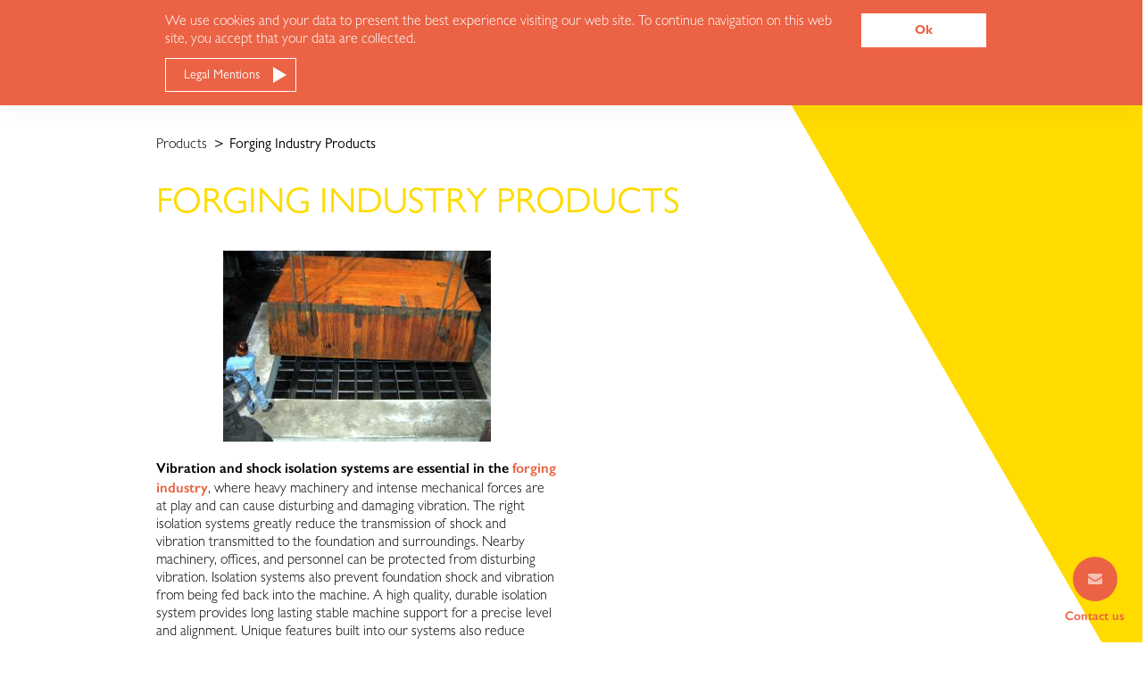

--- FILE ---
content_type: text/html; charset=UTF-8
request_url: https://www.vibro-dynamics.com/our-products/forging-industry/
body_size: 8592
content:
<!DOCTYPE html>
<html lang="en-US" class="no-js">
<head>
	<meta charset="UTF-8">
	<meta name="viewport" content="width=device-width, initial-scale=1">

	<link rel="profile" href="http://gmpg.org/xfn/11">
	<link rel="pingback" href="https://www.vibro-dynamics.com/xmlrpc.php">

	<meta name='robots' content='index, follow, max-image-preview:large, max-snippet:-1, max-video-preview:-1' />
<link rel="alternate" hreflang="en" href="https://www.vibro-dynamics.com/our-products/forging-industry/" />
<link rel="alternate" hreflang="zh-hans" href="https://www.vibro-dynamics.com/zh-hans/our-products-ch/forging-industry-zh-hans/" />
<link rel="alternate" hreflang="x-default" href="https://www.vibro-dynamics.com/our-products/forging-industry/" />

	<!-- This site is optimized with the Yoast SEO plugin v23.5 - https://yoast.com/wordpress/plugins/seo/ -->
	<title>Isolation Products for Forging Press, Forging Hammers &amp; Equipment</title>
	<meta name="description" content="Vibro/Dynamics brand isolation systems reduce transmitted vibration to and from forging hammers, forging presses, upsetters, furnaces or induction heaters." />
	<link rel="canonical" href="https://www.vibro-dynamics.com/our-products/forging-industry/" />
	<meta property="og:locale" content="en_US" />
	<meta property="og:type" content="article" />
	<meta property="og:title" content="Isolation Products for Forging Press, Forging Hammers &amp; Equipment" />
	<meta property="og:description" content="Vibro/Dynamics brand isolation systems reduce transmitted vibration to and from forging hammers, forging presses, upsetters, furnaces or induction heaters." />
	<meta property="og:url" content="https://www.vibro-dynamics.com/our-products/forging-industry/" />
	<meta property="og:site_name" content="Vibro-dynamics" />
	<meta name="twitter:card" content="summary_large_image" />
	<script type="application/ld+json" class="yoast-schema-graph">{"@context":"https://schema.org","@graph":[{"@type":"CollectionPage","@id":"https://www.vibro-dynamics.com/our-products/forging-industry/","url":"https://www.vibro-dynamics.com/our-products/forging-industry/","name":"Isolation Products for Forging Press, Forging Hammers & Equipment","isPartOf":{"@id":"https://www.vibro-dynamics.com/#website"},"description":"Vibro/Dynamics brand isolation systems reduce transmitted vibration to and from forging hammers, forging presses, upsetters, furnaces or induction heaters.","breadcrumb":{"@id":"https://www.vibro-dynamics.com/our-products/forging-industry/#breadcrumb"},"inLanguage":"en-US"},{"@type":"BreadcrumbList","@id":"https://www.vibro-dynamics.com/our-products/forging-industry/#breadcrumb","itemListElement":[{"@type":"ListItem","position":1,"name":"Home","item":"https://www.vibro-dynamics.com/"},{"@type":"ListItem","position":2,"name":"Forging Industry Products"}]},{"@type":"WebSite","@id":"https://www.vibro-dynamics.com/#website","url":"https://www.vibro-dynamics.com/","name":"Vibro-dynamics","description":"New","publisher":{"@id":"https://www.vibro-dynamics.com/#organization"},"potentialAction":[{"@type":"SearchAction","target":{"@type":"EntryPoint","urlTemplate":"https://www.vibro-dynamics.com/?s={search_term_string}"},"query-input":{"@type":"PropertyValueSpecification","valueRequired":true,"valueName":"search_term_string"}}],"inLanguage":"en-US"},{"@type":"Organization","@id":"https://www.vibro-dynamics.com/#organization","name":"Vibro-dynamics","url":"https://www.vibro-dynamics.com/","logo":{"@type":"ImageObject","inLanguage":"en-US","@id":"https://www.vibro-dynamics.com/#/schema/logo/image/","url":"https://www.vibro-dynamics.com/wp-content/uploads/sites/3/2023/06/cropped-vibrodynamics.png","contentUrl":"https://www.vibro-dynamics.com/wp-content/uploads/sites/3/2023/06/cropped-vibrodynamics.png","width":523,"height":90,"caption":"Vibro-dynamics"},"image":{"@id":"https://www.vibro-dynamics.com/#/schema/logo/image/"}}]}</script>
	<!-- / Yoast SEO plugin. -->


<link rel='dns-prefetch' href='//code.jquery.com' />
<link rel='dns-prefetch' href='//cdnjs.cloudflare.com' />
<link rel='dns-prefetch' href='//www.googletagmanager.com' />
<link rel="alternate" type="application/rss+xml" title="Vibro-dynamics &raquo; Feed" href="https://www.vibro-dynamics.com/feed/" />
<link rel="alternate" type="application/rss+xml" title="Vibro-dynamics &raquo; Forging Industry Products Type de produit Feed" href="https://www.vibro-dynamics.com/our-products/forging-industry/feed/" />
<link rel='stylesheet' id='wpml-blocks-css' href='https://www.vibro-dynamics.com/wp-content/plugins/sitepress-multilingual-cms/dist/css/blocks/styles.css?ver=4.6.9' type='text/css' media='all' />
<link rel='stylesheet' id='wpml-legacy-post-translations-0-css' href='https://www.vibro-dynamics.com/wp-content/plugins/sitepress-multilingual-cms/templates/language-switchers/legacy-post-translations/style.min.css?ver=1' type='text/css' media='all' />
<link rel='stylesheet' id='wpml-menu-item-0-css' href='https://www.vibro-dynamics.com/wp-content/plugins/sitepress-multilingual-cms/templates/language-switchers/menu-item/style.min.css?ver=1' type='text/css' media='all' />
<link rel='stylesheet' id='socitec-style-css' href='https://www.vibro-dynamics.com/wp-content/themes/socitec/style.css?ver=1.3.6' type='text/css' media='all' />
<link rel='stylesheet' id='glide-core-css' href='https://www.vibro-dynamics.com/wp-content/themes/socitec/dist/vendor/glide.core.min.css?ver=6.2.2' type='text/css' media='all' />
<link rel='stylesheet' id='glide-theme-css' href='https://www.vibro-dynamics.com/wp-content/themes/socitec/dist/vendor/glide.theme.min.css?ver=6.2.2' type='text/css' media='all' />
<script type='text/javascript' src='https://code.jquery.com/jquery-1.12.4.min.js?ver=1.12.4' id='jquery-js'></script>

<!-- Google tag (gtag.js) snippet added by Site Kit -->

<!-- Google Analytics snippet added by Site Kit -->
<script type='text/javascript' src='https://www.googletagmanager.com/gtag/js?id=GT-NMKJ6TV' id='google_gtagjs-js' async></script>
<script type='text/javascript' id='google_gtagjs-js-after'>
window.dataLayer = window.dataLayer || [];function gtag(){dataLayer.push(arguments);}
gtag("set","linker",{"domains":["www.vibro-dynamics.com"]});
gtag("js", new Date());
gtag("set", "developer_id.dZTNiMT", true);
gtag("config", "GT-NMKJ6TV");
</script>

<!-- End Google tag (gtag.js) snippet added by Site Kit -->
<link rel="https://api.w.org/" href="https://www.vibro-dynamics.com/wp-json/" /><link rel="EditURI" type="application/rsd+xml" title="RSD" href="https://www.vibro-dynamics.com/xmlrpc.php?rsd" />
<link rel="wlwmanifest" type="application/wlwmanifest+xml" href="https://www.vibro-dynamics.com/wp-includes/wlwmanifest.xml" />
<meta name="generator" content="WordPress 6.2.2" />
<meta name="generator" content="WPML ver:4.6.9 stt:59,1;" />
<meta name="generator" content="Site Kit by Google 1.138.0" /><link rel="icon" href="https://www.vibro-dynamics.com/wp-content/uploads/sites/3/2019/03/cropped-favicon-1-1-32x32.png" sizes="32x32" />
<link rel="icon" href="https://www.vibro-dynamics.com/wp-content/uploads/sites/3/2019/03/cropped-favicon-1-1-192x192.png" sizes="192x192" />
<link rel="apple-touch-icon" href="https://www.vibro-dynamics.com/wp-content/uploads/sites/3/2019/03/cropped-favicon-1-1-180x180.png" />
<meta name="msapplication-TileImage" content="https://www.vibro-dynamics.com/wp-content/uploads/sites/3/2019/03/cropped-favicon-1-1-270x270.png" />
		<style type="text/css" id="wp-custom-css">
			#js-contact > div.body > div:nth-child(7) > div.col-md-2 > label{visibility: hidden;
    position: relative;}
#js-contact > div.body > div:nth-child(7) > div.col-md-2 > label:after{content:'Country';visibility: visible;
    position: absolute;
    top: 0;
    left: 0;}

#js-contact > div.body > div.form-group.mtm > label{visibility:hidden;
    position: relative;}
#js-contact > div.body > div.form-group.mtm> label:after{content:'Attach a file to your message';visibility: visible;
    position: absolute;
    top: 0;
    left: 0;}
#js-contact > div.body > div.form-group.mtm > p{visibility: hidden;
    position: relative;}
#js-contact > div.body > div.form-group.mtm> p:after{content:' Upload Limit:5 MB.';font-size:15px;visibility: visible;
    position: absolute;
    top: 0;
    left: 0;}
.contact-input-file{margin-bottom:10px}
.input-file-error:after{  content:'The file is too large. Maximum file size: 5 MB.';visibility: visible;
    position: absolute;
    top: 0;
    left: 0;}
.input-file-error{visibility: hidden;
    position: relative;}

		</style>
		  <!-- Global site tag (gtag.js) - Google Analytics -->
    <script async src="https://www.googletagmanager.com/gtag/js?id=UA-5972816-2"></script>
  <script>
    window.dataLayer = window.dataLayer || [];
    function gtag(){dataLayer.push(arguments);}
    gtag('js', new Date());

    gtag('config', 'UA-5972816-2');
  </script>

  
    <!-- Google Tag Manager -->
<script>(function(w,d,s,l,i){w[l]=w[l]||[];w[l].push({'gtm.start':
new Date().getTime(),event:'gtm.js'});var f=d.getElementsByTagName(s)[0],
j=d.createElement(s),dl=l!='dataLayer'?'&l='+l:'';j.async=true;j.src=
'https://www.googletagmanager.com/gtm.js?id='+i+dl;f.parentNode.insertBefore(j,f);
})(window,document,'script','dataLayer','GTM-WBWTFK25');</script>
<!-- End Google Tag Manager -->
  
      <script async src=https://www.googletagmanager.com/gtag/js?id=G-FXYD9DPMZ0></script>
    <script>
      window.dataLayer = window.dataLayer || []; function gtag(){dataLayer.push(arguments);} gtag('js', new Date()); gtag('config', 'G-FXYD9DPMZ0');
    </script>
  	<script type="text/javascript">
		var baseUrl = "https://www.socitec.com/";
	</script>
</head>

<body id="js-body" class="archive tax-socitec_product_type term-forging-industry term-22 wp-custom-logo site-id-3">
  <!-- Google Tag Manager (noscript) -->
  <noscript><iframe src="https://www.googletagmanager.com/ns.html?id=GTM-WBWTFK25"
  height="0" width="0" style="display:none;visibility:hidden"></iframe></noscript>
  <!-- End Google Tag Manager (noscript) -->
  <div id="js-cookies" class="cookies-container">
    <div class="container flex-column flex-row-md">
      <div class="cookies">
          <p>We use cookies and your data to present the best experience visiting our web site. To continue navigation on this web site, you accept that your data are collected.</p>
          <div class="text-center text-left-md">
                      <a class="btn btn-icon is-white mtx"
                href="https://www.vibro-dynamics.com/legal-mentions/"
                title="Legal Mentions"
                target="">
                Legal Mentions            </a>
                    </div>
      </div>
      <div class="pln pls-md mtx mtn-md">
        <button class="cookies-close btn" onclick="closeCookies()">Ok</button>
      </div>
    </div>
  </div>
	<header class="js-header header-wrapper sticky-top">
          <div class="header">  
      <div class="logo-wrapper">
        <a href="https://www.vibro-dynamics.com" class="logo flex items-center">
                        <img class="logo" src="https://www.vibro-dynamics.com/wp-content/uploads/sites/3/2023/06/Vibro-Dynamics-2023-Logo-white-background-1024x169.jpg" alt="">
            </a>
      </div>

      <div class="nav">
        <nav class="lang-nav">
                      <ul id="menu" class="menu"><li id="menu-item-wpml-ls-3-en" class="menu-item wpml-ls-slot-3 wpml-ls-item wpml-ls-item-en wpml-ls-current-language wpml-ls-menu-item wpml-ls-first-item menu-item-type-wpml_ls_menu_item menu-item-object-wpml_ls_menu_item menu-item-wpml-ls-3-en"><a title="EN" href="https://www.vibro-dynamics.com/our-products/forging-industry/"><span class="wpml-ls-display">EN</span></a></li>
<li id="menu-item-wpml-ls-3-zh-hans" class="menu-item wpml-ls-slot-3 wpml-ls-item wpml-ls-item-zh-hans wpml-ls-menu-item wpml-ls-last-item menu-item-type-wpml_ls_menu_item menu-item-object-wpml_ls_menu_item menu-item-wpml-ls-3-zh-hans"><a title="Chinese (Simplified)" href="https://www.vibro-dynamics.com/zh-hans/our-products-ch/forging-industry-zh-hans/"><span class="wpml-ls-display">Chinese (Simplified)</span></a></li>
</ul>                  </nav>
      <nav class='main-nav js-nav'>
      <button class="btn btn-close" onclick="showMenu()">
                <img src="https://www.vibro-dynamics.com/wp-content/themes/socitec/svg/menu-close.svg" alt="Close menu" />
      </button>
      <ul id='menu' class="menu flex">
                  <li class="first-menu-item   ">
            <a class="first-menu-item-link" href="https://www.vibro-dynamics.com/about-us/" title="About us">About us</a>
                      </li>
                  <li class="first-menu-item menu-item-has-children  ">
            <a class="first-menu-item-link" href="https://www.vibro-dynamics.com/services/" title="Services">Services</a>
            
            
              <ul class="sub-menu inner">
                                  <li class="menu-item  ">
                                    <figure class="product relative">
                    <picture class="product-picture">
                      <img class='product-picture-img bg-cover socitec_services' src="https://www.vibro-dynamics.com/wp-content/uploads/sites/3/2019/07/Testing-spring-isolators-in-MTS-machine-1-e1685119994811.jpg" alt="">
                    </picture>
                    <a href="https://www.vibro-dynamics.com/services/dynamic-testing/" class='title-h4 mtx stretched-link' title="Dynamic Testing"> Dynamic Testing </a>
                  </figure>

                                    </li>
                                  <li class="menu-item  ">
                                    <figure class="product relative">
                    <picture class="product-picture">
                      <img class='product-picture-img bg-cover socitec_services' src="https://www.vibro-dynamics.com/wp-content/uploads/sites/3/2020/05/custom-spring-isolator-vsm1307-1.png" alt="">
                    </picture>
                    <a href="https://www.vibro-dynamics.com/services/custom-isolator-design/" class='title-h4 mtx stretched-link' title="Custom Isolator Design"> Custom Isolator Design </a>
                  </figure>

                                    </li>
                                  <li class="menu-item  ">
                                    <figure class="product relative">
                    <picture class="product-picture">
                      <img class='product-picture-img bg-cover socitec_services' src="https://www.vibro-dynamics.com/wp-content/uploads/sites/3/2020/05/Vibration-measurement-Services-1.jpeg" alt="">
                    </picture>
                    <a href="https://www.vibro-dynamics.com/services/vibration-measurement-services/" class='title-h4 mtx stretched-link' title="On-Site Measurement Services"> On-Site Measurement Services </a>
                  </figure>

                                    </li>
                                  <li class="menu-item  ">
                                    <figure class="product relative">
                    <picture class="product-picture">
                      <img class='product-picture-img bg-cover socitec_services' src="https://www.vibro-dynamics.com/wp-content/uploads/sites/3/2019/07/isolator-design-1.jpg" alt="">
                    </picture>
                    <a href="https://www.vibro-dynamics.com/services/finite-element-analysis-fea/" class='title-h4 mtx stretched-link' title="Finite Element Analysis (FEA)"> Finite Element Analysis (FEA) </a>
                  </figure>

                                    </li>
                                  <li class="menu-item  ">
                                    <figure class="product relative">
                    <picture class="product-picture">
                      <img class='product-picture-img bg-cover socitec_services' src="https://www.vibro-dynamics.com/wp-content/uploads/sites/3/2019/03/Space-container-2.png" alt="">
                    </picture>
                    <a href="https://www.vibro-dynamics.com/services/symos-software/" class='title-h4 mtx stretched-link' title="SYMOS Software"> SYMOS Software </a>
                  </figure>

                                    </li>
                              </ul>
            





                      </li>
                  <li class="first-menu-item menu-item-has-children products ">
            <a class="first-menu-item-link" href="https://www.vibro-dynamics.com/products/" title="Products">Products</a>
            
                          <div class="box-container relative sub-menu">
                <div class="box-left grow">
                                    <h2 class="title-menu title-h2 uppercase mbs">
                      Vibro/dynamics                  </h2>
                                    <ul class="flex flex-wrap items-start justify-between gap-x-1 list-products">
                                      <li class="menu-item flex flex-column menu-item-has-children ">
                                            <figure class="product relative">
                        <picture class="product-picture">
                          <img class='product-picture-img socitec_product_type' src="https://www.vibro-dynamics.com/wp-content/uploads/sites/3/2023/05/microlevel-isolator-range.jpg" alt="">
                        </picture>
                        <a href="https://www.vibro-dynamics.com/our-products/microlevel/" class='product-picture-title title-h4 mtx stretched-link' title="Micro/Level® Elastomer Isolators"> Micro/Level® Elastomer Isolators </a>
                      </figure>

                                            <ul class="flex flex-column sub-sub-menu">
                                                  <li class="sub-sub-menu-item ">
                            <a href="https://www.vibro-dynamics.com/products/series-6-to-8/" class="menu-item-link text-body1" title="6 to 8 Series">6 to 8 Series</a>
                          </li>
                                                  <li class="sub-sub-menu-item ">
                            <a href="https://www.vibro-dynamics.com/products/series-9-to-16-and-bfm-series/" class="menu-item-link text-body1" title="9 to 26 Series Micro/Level® Isolators">9 to 26 Series Micro/Level® Isolators</a>
                          </li>
                                              </ul>

                                        </li>
                                      <li class="menu-item flex flex-column menu-item-has-children ">
                                            <figure class="product relative">
                        <picture class="product-picture">
                          <img class='product-picture-img socitec_product_type' src="https://www.vibro-dynamics.com/wp-content/uploads/sites/3/2023/05/vibrodynamics-wedge-mount-isolators.jpg" alt="">
                        </picture>
                        <a href="https://www.vibro-dynamics.com/our-products/elastomer-wedge-isolators/" class='product-picture-title title-h4 mtx stretched-link' title="Vibro/Dynamics Wedge Leveling Elastomer isolators"> Vibro/Dynamics Wedge Leveling Elastomer isolators </a>
                      </figure>

                                            <ul class="flex flex-column sub-sub-menu">
                                                  <li class="sub-sub-menu-item ">
                            <a href="https://www.vibro-dynamics.com/products/free-standing-wedge/" class="menu-item-link text-body1" title="Free-standing wedge">Free-standing wedge</a>
                          </li>
                                                  <li class="sub-sub-menu-item ">
                            <a href="https://www.vibro-dynamics.com/products/bolt-through-wedge/" class="menu-item-link text-body1" title="Anchor-through wedge">Anchor-through wedge</a>
                          </li>
                                              </ul>

                                        </li>
                                      <li class="menu-item flex flex-column menu-item-has-children ">
                                            <figure class="product relative">
                        <picture class="product-picture">
                          <img class='product-picture-img socitec_product_type' src="https://www.vibro-dynamics.com/wp-content/uploads/sites/3/2023/05/vibrodynamics-spring-isolators.jpg" alt="">
                        </picture>
                        <a href="https://www.vibro-dynamics.com/our-products/coil-spring-isolators/" class='product-picture-title title-h4 mtx stretched-link' title="Coil Spring Isolators"> Coil Spring Isolators </a>
                      </figure>

                                            <ul class="flex flex-column sub-sub-menu">
                                                  <li class="sub-sub-menu-item ">
                            <a href="https://www.vibro-dynamics.com/products/vsx-series/" class="menu-item-link text-body1" title="VS Series">VS Series</a>
                          </li>
                                                  <li class="sub-sub-menu-item ">
                            <a href="https://www.vibro-dynamics.com/products/fsv-coil-spring-isolators/" class="menu-item-link text-body1" title="FSV Series">FSV Series</a>
                          </li>
                                                  <li class="sub-sub-menu-item ">
                            <a href="https://www.vibro-dynamics.com/products/svx-series/" class="menu-item-link text-body1" title="SVX Series">SVX Series</a>
                          </li>
                                              </ul>

                                        </li>
                                      <li class="menu-item flex flex-column menu-item-has-children ">
                                            <figure class="product relative">
                        <picture class="product-picture">
                          <img class='product-picture-img socitec_product_type' src="https://www.vibro-dynamics.com/wp-content/uploads/sites/3/2023/06/MRM-FSV-e1685982517793-1-1.jpg" alt="">
                        </picture>
                        <a href="https://www.vibro-dynamics.com/our-products/forging-industry/" class='product-picture-title title-h4 mtx stretched-link' title="Forging Industry Products"> Forging Industry Products </a>
                      </figure>

                                            <ul class="flex flex-column sub-sub-menu">
                                                  <li class="sub-sub-menu-item ">
                            <a href="https://www.vibro-dynamics.com/products/mrm-isolation-systems/" class="menu-item-link text-body1" title="MRM Systems">MRM Systems</a>
                          </li>
                                                  <li class="sub-sub-menu-item ">
                            <a href="https://www.vibro-dynamics.com/products/fsv-coil-spring-isolators/" class="menu-item-link text-body1" title="FSV Series">FSV Series</a>
                          </li>
                                              </ul>

                                        </li>
                                      <li class="menu-item flex flex-column menu-item-has-children ">
                                            <figure class="product relative">
                        <picture class="product-picture">
                          <img class='product-picture-img socitec_product_type' src="https://www.vibro-dynamics.com/wp-content/uploads/sites/3/2020/05/vibrodynamics-large-press-isolators-1.jpg" alt="">
                        </picture>
                        <a href="https://www.vibro-dynamics.com/our-products/mx-isolators/" class='product-picture-title title-h4 mtx stretched-link' title="MX Isolators"> MX Isolators </a>
                      </figure>

                                            <ul class="flex flex-column sub-sub-menu">
                                                  <li class="sub-sub-menu-item ">
                            <a href="https://www.vibro-dynamics.com/products/mx-series/" class="menu-item-link text-body1" title="Precision Leveling MX Series">Precision Leveling MX Series</a>
                          </li>
                                                  <li class="sub-sub-menu-item ">
                            <a href="https://www.vibro-dynamics.com/products/shim-leveling-mx-series/" class="menu-item-link text-body1" title="Shim Leveling MX Series">Shim Leveling MX Series</a>
                          </li>
                                              </ul>

                                        </li>
                                      <li class="menu-item flex flex-column menu-item-has-children ">
                                            <figure class="product relative">
                        <picture class="product-picture">
                          <img class='product-picture-img socitec_product_type' src="https://www.vibro-dynamics.com/wp-content/uploads/sites/3/2023/06/Vibrafoam-large-stack-med.jpg" alt="">
                        </picture>
                        <a href="https://www.vibro-dynamics.com/our-products/vibration-isolation-materials/" class='product-picture-title title-h4 mtx stretched-link' title="Vibration Isolation Materials"> Vibration Isolation Materials </a>
                      </figure>

                                            <ul class="flex flex-column sub-sub-menu">
                                                  <li class="sub-sub-menu-item ">
                            <a href="https://www.vibro-dynamics.com/products/vibrafoam/" class="menu-item-link text-body1" title="VibraFoam">VibraFoam</a>
                          </li>
                                                  <li class="sub-sub-menu-item ">
                            <a href="https://www.vibro-dynamics.com/products/vibradyn/" class="menu-item-link text-body1" title="VibraDyn">VibraDyn</a>
                          </li>
                                                  <li class="sub-sub-menu-item ">
                            <a href="https://www.vibro-dynamics.com/products/damtec/" class="menu-item-link text-body1" title="DAMTEC®">DAMTEC®</a>
                          </li>
                                              </ul>

                                        </li>
                  
                  </ul>
                </div>
                                <div class="box-right grow">
                  <h2 class="title-menu title-h2 uppercase mbs">
                    Socitec                  </h2>
                  <ul class="box-right-list flex flex-column">
                                                          <li>
                      <a target="_blank" class="title-h4 color-third" href="https://www.socitec-us.com/our-products/wire-rope-isolators/">Wire Rope Isolators</a>
                    </li>
                                                                              <li>
                      <a target="_blank" class="title-h4 color-third" href="https://www.socitec-us.com/our-products/elastomer-isolation/">Low Frequency Elastomer Isolators</a>
                    </li>
                                                                              <li>
                      <a target="_blank" class="title-h4 color-third" href="https://www.socitec-us.com/our-products/assemblies/">Assemblies</a>
                    </li>
                                                                              <li>
                      <a target="_blank" class="title-h4 color-third" href="https://www.socitec-us.com/our-products/shock-recorders/">Shock recorders</a>
                    </li>
                                                        </ul>
                </div>
                              </div>


            





                      </li>
                  <li class="first-menu-item menu-item-has-children  ">
            <a class="first-menu-item-link" href="#" title="Applications">Applications</a>
            
            
              <ul class="sub-menu inner">
                                  <li class="menu-item  ">
                                    <figure class="product relative">
                    <picture class="product-picture">
                      <img class='product-picture-img bg-cover socitec_domains' src="https://www.vibro-dynamics.com/wp-content/uploads/sites/3/2024/04/large-press-background-for-website.jpg" alt="">
                    </picture>
                    <a href="https://www.vibro-dynamics.com/fields-application/presses/" class='title-h4 mtx stretched-link' title="Metalworking Presses"> Metalworking Presses </a>
                  </figure>

                                    </li>
                                  <li class="menu-item  ">
                                    <figure class="product relative">
                    <picture class="product-picture">
                      <img class='product-picture-img bg-cover socitec_domains' src="https://www.vibro-dynamics.com/wp-content/uploads/sites/3/2020/05/forging-hammer-elastomer-shock-isolation-system-1.jpg" alt="">
                    </picture>
                    <a href="https://www.vibro-dynamics.com/fields-application/forging/" class='title-h4 mtx stretched-link' title="Forging"> Forging </a>
                  </figure>

                                    </li>
                                  <li class="menu-item  ">
                                    <figure class="product relative">
                    <picture class="product-picture">
                      <img class='product-picture-img bg-cover socitec_domains' src="https://www.vibro-dynamics.com/wp-content/uploads/sites/3/2020/05/3000-Ton-Die-Cast-machines-on-isolators-1-e1685653945457.jpg" alt="">
                    </picture>
                    <a href="https://www.vibro-dynamics.com/fields-application/diecasting-injection-molding/" class='title-h4 mtx stretched-link' title="Diecasting Machines"> Diecasting Machines </a>
                  </figure>

                                    </li>
                                  <li class="menu-item  ">
                                    <figure class="product relative">
                    <picture class="product-picture">
                      <img class='product-picture-img bg-cover socitec_domains' src="https://www.vibro-dynamics.com/wp-content/uploads/sites/3/2018/12/seismics.jpg" alt="">
                    </picture>
                    <a href="https://www.vibro-dynamics.com/fields-application/seismic/" class='title-h4 mtx stretched-link' title="Seismic Protection"> Seismic Protection </a>
                  </figure>

                                    </li>
                                  <li class="menu-item  ">
                                    <figure class="product relative">
                    <picture class="product-picture">
                      <img class='product-picture-img bg-cover socitec_domains' src="https://www.vibro-dynamics.com/wp-content/uploads/sites/3/2019/02/Machining2.jpg" alt="">
                    </picture>
                    <a href="https://www.vibro-dynamics.com/fields-application/machine-tools/" class='title-h4 mtx stretched-link' title="Machine Tools"> Machine Tools </a>
                  </figure>

                                    </li>
                                  <li class="menu-item  ">
                                    <figure class="product relative">
                    <picture class="product-picture">
                      <img class='product-picture-img bg-cover socitec_domains' src="https://www.vibro-dynamics.com/wp-content/uploads/sites/3/2018/12/construction.png" alt="">
                    </picture>
                    <a href="https://www.vibro-dynamics.com/fields-application/construction/" class='title-h4 mtx stretched-link' title="Construction"> Construction </a>
                  </figure>

                                    </li>
                              </ul>
            





                      </li>
                  <li class="first-menu-item menu-item-has-children documents ">
            <a class="first-menu-item-link" href="https://www.vibro-dynamics.com/documentation/" title="Documentation">Documentation</a>
            
            
              <ul class="sub-menu inner">
                                  <li class="menu-item  ">
                                    <figure class="product relative">
                    <picture class="product-picture">
                      <img class='product-picture-img bg-cover socitec_documents_type' src="https://www.vibro-dynamics.com/wp-content/uploads/sites/3/2023/06/technical-bulletin-icon-e1686229101495.jpg" alt="">
                    </picture>
                    <a href="https://www.vibro-dynamics.com/documentation/instructions/" class='title-h4 mtx stretched-link' title="Instructions"> Instructions </a>
                  </figure>

                                    </li>
                                  <li class="menu-item  ">
                                    <figure class="product relative">
                    <picture class="product-picture">
                      <img class='product-picture-img bg-cover socitec_documents_type' src="https://www.vibro-dynamics.com/wp-content/uploads/sites/3/2023/06/data-sheets-icon-2.jpg" alt="">
                    </picture>
                    <a href="https://www.vibro-dynamics.com/documentation/data-sheets/" class='title-h4 mtx stretched-link' title="Data Sheets"> Data Sheets </a>
                  </figure>

                                    </li>
                                  <li class="menu-item  ">
                                    <figure class="product relative">
                    <picture class="product-picture">
                      <img class='product-picture-img bg-cover socitec_documents_type' src="https://www.vibro-dynamics.com/wp-content/uploads/sites/3/2023/06/RFQ-icon.jpg" alt="">
                    </picture>
                    <a href="https://www.vibro-dynamics.com/documentation/quote-rfq/" class='title-h4 mtx stretched-link' title="Quote RFQ's"> Quote RFQ's </a>
                  </figure>

                                    </li>
                                  <li class="menu-item  ">
                                    <figure class="product relative">
                    <picture class="product-picture">
                      <img class='product-picture-img bg-cover socitec_documents_type' src="https://www.vibro-dynamics.com/wp-content/uploads/sites/3/2023/06/Data-sheets-icon.jpg" alt="">
                    </picture>
                    <a href="https://www.vibro-dynamics.com/documentation/technical-information/" class='title-h4 mtx stretched-link' title="Technical Information"> Technical Information </a>
                  </figure>

                                    </li>
                                  <li class="menu-item  ">
                                    <figure class="product relative">
                    <picture class="product-picture">
                      <img class='product-picture-img bg-cover socitec_documents_type' src="https://www.vibro-dynamics.com/wp-content/uploads/sites/3/2023/06/literature-icon.jpg" alt="">
                    </picture>
                    <a href="https://www.vibro-dynamics.com/documentation/literature/" class='title-h4 mtx stretched-link' title="Literature"> Literature </a>
                  </figure>

                                    </li>
                              </ul>
            





                      </li>
                  <li class="first-menu-item   ">
            <a class="first-menu-item-link" href="https://www.vibro-dynamics.com/contact/" title="Contact">Contact</a>
                      </li>
                  <li class="first-menu-item   ">
            <a class="first-menu-item-link" href="https://www.vibro-dynamics.com/news/" title="News">News</a>
                      </li>
                      <ul>
      </nav>
      <button class="burger js-burger" onclick="showMenu()">
      <div class="burger-line"></div>
      <div class="burger-line"></div>
      <div class="burger-line"></div>
      </button>
      </div>
    </div>
	</header>
	<!--[if lt IE 10]>
        <div class="Browser">
            <div class="Browser--table">
                <div class="Browser--table-cell">
                    <p>Vous utilisez un navigateur obsolète.<br>Mettez à jour votre navigateur <br>pour une utilisation optimale de ce site</p>
                    <div class="mtm">
                        <a class="btn btn-gray-ie" href="http://browsehappy.com/" target="_blank">Mettre à jour</a>
                    </div>
                </div>
            </div>
        </div>
    <![endif]-->
	<main class="main">

<section class="section bg-triangle-top-right-primary">
	<div class="container mtn mtm-md">
		<nav class="breadcrumb mbl">
			<ul>
				<li><a href="https://www.vibro-dynamics.com/products/" title="Products">Products</a></li>
				<li>Forging Industry Products</li>
			</ul>
		</nav>
				<h1 class="title-h1 title-br is-primary uppercase">Forging Industry Products
</h1>
		<div class="row items-end mtm">
			<div class="col-md-6">
				<div class="wswg wswg-product-type">
					<p align="left"><img decoding="async" loading="lazy" class="alignright wp-image-798" src="https://vq-socitec.s3.amazonaws.com/uploads/sites/2/2019/02/Korge-Forge.40.anvil_.mrm_-300x214.jpg" alt="hammer-base-installation-mrm" width="289" height="206" /></p>
<p><strong>Vibration and shock isolation systems are essential in the <a href="https://www.vibro-dynamics.com/fields-application/forging/">forging industry</a></strong>, where heavy machinery and intense mechanical forces are at play and can cause disturbing and damaging vibration. The right isolation systems greatly reduce the transmission of shock and vibration transmitted to the foundation and surroundings. Nearby machinery, offices, and personnel can be protected from disturbing vibration. Isolation systems also prevent foundation shock and vibration from being fed back into the machine. A high quality, durable isolation system provides long lasting stable machine support for a precise level and alignment. Unique features built into our systems also reduce installation time and costs. All together these contribute to the best installations for every machine for less maintenance and downtime.</p>
				</div>
			</div>
					</div>
	</div>
</section>

					<section class="section section-product">
				<div class="container">
					<div class="row">
						<div class="product-image col-md-6 flex">
							<div class="flex1">
								<div class="filter bg-contain" style="background-image: url(https://www.vibro-dynamics.com/wp-content/uploads/sites/3/2020/06/mrm-forging-hammer-isolator-1-1.jpg);">
							</div>
							</div>
						</div>
						<div class="col-md-6">
							<h2 class="product-name">MRM Isolation Systems</h2>
							<div class="product-excerpt">
								MRM Isolation Systems are durable <a href="https://www.vibro-dynamics.com/our-products/microlevel/">elastomer isolation systems </a>that are customized to each application. MRM isolation systems can be applied to any size hammer, including some of the largest in the world.
They are designed specifically to your hammer characteristics and installation requirements. The MRM isolation elements offer solid construction and easy installation while providing superior isolation performance especially when compared to traditional installation methods.
							</div>
							<a class="btn btn-icon is-primary-dark" href="https://www.vibro-dynamics.com/products/mrm-isolation-systems/" title="MRM Systems">Learn more</a>
						</div>
					</div>
				</div>
			</section>
											<section class="section section-product">
				<div class="container">
					<div class="row flex-row-reverse">
						<div class="product-image col-md-6 flex">
							<div class="flex1">
								<div class="filter bg-contain" style="background-image: url(https://www.vibro-dynamics.com/wp-content/uploads/sites/3/2020/06/fsv-forging-hammer-spring-isolator-1.jpg);">
							</div>
							</div>
						</div>
						<div class="col-md-6">
							<h2 class="product-name">FSV Viscous Damped Coil Spring Isolators</h2>
							<div class="product-excerpt">
								FSV Hy/Damp™ Spring Isolators are one of the most effective forging equipment solutions as they are low natural frequency, viscous damped, coil spring design, providing excellent vibration and shock isolation. These isolators are ideal for forging hammer and <a href="https://www.vibro-dynamics.com/fields-application/presses/">forging press applications</a> as their viscous damp design is very effective at reducing motion and absorbing the high energy levels found in forging applications. The superior vibration control will allow for sensitive equipment to be installed closer to the hammer or press and improve the surrounding work environment.							</div>
							<a class="btn btn-icon is-primary-dark" href="https://www.vibro-dynamics.com/products/fsv-coil-spring-isolators/" title="FSV Series">Learn more</a>
						</div>
					</div>
				</div>
			</section>
						

</main>
<footer class="footer js-footer">
      <section class="footer-banner bg-secondary">
      <div class="container">
        <div class="flex-column flex-row-md justify-between items-center">
          <p>To learn more about our solutions</p>
          <a class="btn btn-icon is-primary mtx mtn-md" href="https://www.vibro-dynamics.com/contact/" title="Contact us">Contact us</a>
        </div>
      </div>
    </section>
        <a
      class="contact-link"
      href="https://www.vibro-dynamics.com/contact/"
      title="Contact us">
        <button class="btn-contact">
          <img src="https://www.vibro-dynamics.com/wp-content/themes/socitec/images/mail-icon.png" alt="" />
        </button>
        <span>Contact us</span>
    </a>
    <div class="container-fluid phl phg2-md" style="background-image: url(https://www.vibro-dynamics.com/wp-content/themes/socitec/images/footer-background-logo.png)">
    <div class="row justify-center">
      <div class="col-sm-12 col-md-2 company-wrapper">
        <address class="company">
          <p class="name">VIBRO/DYNAMICS </p>
                      <div class="address">
              2443 Braga Drive<br />
Broadview, IL 60155-3941 U.S.A.            </div>
                                        <div class="mail">
            <a href="mailto:vibro@vibrodynamics.com" itemprop="email">vibro@vibrodynamics.com</a>
          </div>
                </address>
      </div>

      <div class="col-sm-12 col-md-2 company-wrapper">
        <address class="company">
          <p class="name">SOCITEC DEUTSCHLAND</p>
                    <div class="address">
            Lebacher Strasse 4<br />
66113 SAARBRÜCKEN          </div>
                                <div class="phone">
              <a href="tel:+493377203841" itemprop="telephone">+49 (0)3377 20 38 41</a>
            </div>
                                <div class="mail">
              <a href="mailto:vibro@vibrodynamics.com" itemprop="email">vibro@vibrodynamics.com</a>
            </div>
                  </address>
      </div>

      <div class="col-sm-12 col-md-2 company-wrapper">
        <address class="company">
          <p class="name">SOCITEC UK</p>
                      <div class="address">New Derwent House <br />
69-73 Theobalds Road<br />
LONDON WC1X 8TA</div>
                                          <div class="mail">
              <a href="mailto:vibro@vibrodynamics.com" itemprop="email">vibro@vibrodynamics.com</a>
            </div>
                  </address>
      </div>

              <div class="col-sm-12 col-md-2 company-wrapper">
          <address class="company">
            <p class="name">SOCITEC 上海办事处 (Shanghai Office)</p>
                          <div class="address">
                中国上海外高桥保税区福特北路<br />
458号 邮编：200131              </div>
                                      <div class="phone">
                <a href="tel:+86-21-58683672" itemprop="telephone">+86-21-58683672</a>
                              </div>
                                      <div class="mail">
                <a href="mailto:vibro@vibrodynamics.com" itemprop="email">vibro@vibrodynamics.com</a>
              </div>
                      </address>
        </div>
      
      <div class="col-sm-12 col-md-2 company-wrapper">
        <address class="company">
          <p class="name last">
            SOCITEC FRANCE<br />
            <span class="is-fourth"></span>
          </p>
                      <div class="address">11-13, rue d’Estienne d’Orves <br />
78500 Sartrouville</div>
                                          <div class="mail">
              <a href="mailto:vibro@vibrodynamics.com" itemprop="email">vibro@vibrodynamics.com</a>
            </div>
                  </address>
      </div>
  </div>
  <div class="row justify-center mts">
    <div class="col-md-10 flex-column flex-row-md justify-between">
      <div class="social-network flex items-center mbs mbn-md">
        <p>Follow us</p>
        <nav class="social-nav">
          <ul class="flex">
                          <li>
                <a href="https://www.linkedin.com/company/vibro-dynamics-corporation/" target="_blank" title="linkedin">
                  <img src="https://www.vibro-dynamics.com/wp-content/uploads/sites/3/2019/10/linkedin-network-icon-1.png" alt="">
                </a>
              </li>
                                  </ul>
        </nav>
      </div>
      <a class="btn is-fourth btn-icon" href="https://www.socitec-us.com/" target="_blank" title="https://www.socitec-us.com/">Socitec US</a>
    </div>
  </div>
  <div class="row justify-center">
    <div class="col-sm-12 col-md-10 network-member">
      <p></p>
          </div>
  </div>
</div>
<div class="footer-bottom container-fluid">
  <div class="text-center">
            <nav>
          <ul class="footer-menu flex justify-center items-center">
                          <li class="menu-item menu-item-type-custom menu-item-object-custom">
                <a href="#" title="© 2025 Vibro/Dynamics  All rights reserved">
                  © 2025 Vibro/Dynamics  All rights reserved                </a>
              </li>
                          <li class="menu-item menu-item-type-custom menu-item-object-custom">
                <a href="https://www.vibro-dynamics.com/legal-mentions/" title="Legal Mentions">
                  Legal Mentions                </a>
              </li>
                        <li class="menu-item menu-item-type-custom menu-item-object-custom">
              <a
                href=""
                title=""
                target="_blank"
                download
              >
                              </a>
            </li>
          </ul>
        </nav>
        </div>
</div>
</footer>
<script type='text/javascript' src='https://www.vibro-dynamics.com/wp-content/themes/socitec/dist/vendor/glide.min.js?ver=3.4.1' id='glide-script-js'></script>
<script type='text/javascript' src='https://cdnjs.cloudflare.com/ajax/libs/js-cookie/2.2.0/js.cookie.min.js?ver=2.2.0' id='socitec-js-cookie-js'></script>
<script type='text/javascript' id='socitec-main-js-extra'>
/* <![CDATA[ */
var ajaxurl = "https:\/\/www.vibro-dynamics.com\/wp-admin\/admin-ajax.php";
var ajaxurl = "https:\/\/www.vibro-dynamics.com\/wp-admin\/admin-ajax.php";
/* ]]> */
</script>
<script type='text/javascript' src='https://www.vibro-dynamics.com/wp-content/themes/socitec/dist/socitec.min.js?ver=1.2.6' id='socitec-main-js'></script>
<script type='text/javascript' src='https://cdnjs.cloudflare.com/ajax/libs/velocity/1.5.0/velocity.min.js?ver=1.5.0' id='socitec-velocity-js'></script>
</body>
</html>


--- FILE ---
content_type: text/css
request_url: https://www.vibro-dynamics.com/wp-content/themes/socitec/style.css?ver=1.3.6
body_size: 22779
content:
/*!
Theme Name: socitec
Author: Kenny AIME & Hugues SIGNAMARCHEIX
Author URI: http://vingtcinq.io
Description: The best smooth, modern, and incredibly fast theme by VingtCinq
Version: 1.0
Text Domain: socitec
*/html,body,div,span,applet,object,iframe,h1,h2,h3,h4,h5,h6,p,blockquote,pre,a,abbr,acronym,address,big,cite,code,del,dfn,em,img,ins,kbd,q,s,samp,small,strike,strong,sub,sup,tt,var,b,u,i,center,dl,dt,dd,ol,ul,li,fieldset,form,label,legend,table,caption,tbody,tfoot,thead,tr,th,td,article,aside,canvas,details,embed,figure,figcaption,footer,header,hgroup,menu,nav,output,ruby,section,summary,time,mark,audio,video{margin:0;padding:0;border:0;font-size:16px;font:inherit;vertical-align:baseline}article,aside,details,figcaption,figure,footer,header,hgroup,menu,nav,section{display:block}body{line-height:1}ol,ul{list-style:none}blockquote,q{quotes:none}blockquote::before,blockquote::after,q::before,q::after{content:'';content:none}table{border-collapse:collapse;border-spacing:0}.container{position:relative;margin-left:auto;margin-right:auto;padding-right:15px;padding-left:15px}@media (min-width: 600px){.container{padding-right:15px;padding-left:15px}}@media (min-width: 1025px){.container{padding-right:15px;padding-left:15px}}@media (min-width: 1200px){.container{padding-right:15px;padding-left:15px}}@media (min-width: 1600px){.container{padding-right:15px;padding-left:15px}}@media (min-width: 600px){.container{width:540px;max-width:100%}}@media (min-width: 1025px){.container{width:720px;max-width:100%}}@media (min-width: 1200px){.container{width:960px;max-width:100%}}@media (min-width: 1600px){.container{width:1050px;max-width:100%}}.container-fluid{position:relative;margin-left:auto;margin-right:auto;padding-right:15px;padding-left:15px}@media (min-width: 600px){.container-fluid{padding-right:15px;padding-left:15px}}@media (min-width: 1025px){.container-fluid{padding-right:15px;padding-left:15px}}@media (min-width: 1200px){.container-fluid{padding-right:15px;padding-left:15px}}@media (min-width: 1600px){.container-fluid{padding-right:15px;padding-left:15px}}.row{display:flex;flex-wrap:wrap;margin-right:-15px;margin-left:-15px}@media (min-width: 600px){.row{margin-right:-15px;margin-left:-15px}}@media (min-width: 1025px){.row{margin-right:-15px;margin-left:-15px}}@media (min-width: 1200px){.row{margin-right:-15px;margin-left:-15px}}@media (min-width: 1600px){.row{margin-right:-15px;margin-left:-15px}}.no-gutters{margin-right:0;margin-left:0}.no-gutters>.col,.no-gutters>[class*='col-']{padding-right:0;padding-left:0}.col-1,.col-2,.col-3,.col-4,.col-5,.col-6,.col-7,.col-8,.col-9,.col-10,.col-11,.col-12,.col,.col-sm-1,.col-sm-2,.col-sm-3,.col-sm-4,.col-sm-5,.col-sm-6,.col-sm-7,.col-sm-8,.col-sm-9,.col-sm-10,.col-sm-11,.col-sm-12,.col-sm,.col-md-1,.col-md-2,.col-md-3,.col-md-4,.col-md-5,.col-md-6,.col-md-7,.col-md-8,.col-md-9,.col-md-10,.col-md-11,.col-md-12,.col-md,.col-lg-1,.col-lg-2,.col-lg-3,.col-lg-4,.col-lg-5,.col-lg-6,.col-lg-7,.col-lg-8,.col-lg-9,.col-lg-10,.col-lg-11,.col-lg-12,.col-lg,.col-xl-1,.col-xl-2,.col-xl-3,.col-xl-4,.col-xl-5,.col-xl-6,.col-xl-7,.col-xl-8,.col-xl-9,.col-xl-10,.col-xl-11,.col-xl-12,.col-xl{position:relative;width:100%;min-height:1px;padding-right:15px;padding-left:15px}@media (min-width: 600px){.col-1,.col-2,.col-3,.col-4,.col-5,.col-6,.col-7,.col-8,.col-9,.col-10,.col-11,.col-12,.col,.col-sm-1,.col-sm-2,.col-sm-3,.col-sm-4,.col-sm-5,.col-sm-6,.col-sm-7,.col-sm-8,.col-sm-9,.col-sm-10,.col-sm-11,.col-sm-12,.col-sm,.col-md-1,.col-md-2,.col-md-3,.col-md-4,.col-md-5,.col-md-6,.col-md-7,.col-md-8,.col-md-9,.col-md-10,.col-md-11,.col-md-12,.col-md,.col-lg-1,.col-lg-2,.col-lg-3,.col-lg-4,.col-lg-5,.col-lg-6,.col-lg-7,.col-lg-8,.col-lg-9,.col-lg-10,.col-lg-11,.col-lg-12,.col-lg,.col-xl-1,.col-xl-2,.col-xl-3,.col-xl-4,.col-xl-5,.col-xl-6,.col-xl-7,.col-xl-8,.col-xl-9,.col-xl-10,.col-xl-11,.col-xl-12,.col-xl{padding-right:15px;padding-left:15px}}@media (min-width: 1025px){.col-1,.col-2,.col-3,.col-4,.col-5,.col-6,.col-7,.col-8,.col-9,.col-10,.col-11,.col-12,.col,.col-sm-1,.col-sm-2,.col-sm-3,.col-sm-4,.col-sm-5,.col-sm-6,.col-sm-7,.col-sm-8,.col-sm-9,.col-sm-10,.col-sm-11,.col-sm-12,.col-sm,.col-md-1,.col-md-2,.col-md-3,.col-md-4,.col-md-5,.col-md-6,.col-md-7,.col-md-8,.col-md-9,.col-md-10,.col-md-11,.col-md-12,.col-md,.col-lg-1,.col-lg-2,.col-lg-3,.col-lg-4,.col-lg-5,.col-lg-6,.col-lg-7,.col-lg-8,.col-lg-9,.col-lg-10,.col-lg-11,.col-lg-12,.col-lg,.col-xl-1,.col-xl-2,.col-xl-3,.col-xl-4,.col-xl-5,.col-xl-6,.col-xl-7,.col-xl-8,.col-xl-9,.col-xl-10,.col-xl-11,.col-xl-12,.col-xl{padding-right:15px;padding-left:15px}}@media (min-width: 1200px){.col-1,.col-2,.col-3,.col-4,.col-5,.col-6,.col-7,.col-8,.col-9,.col-10,.col-11,.col-12,.col,.col-sm-1,.col-sm-2,.col-sm-3,.col-sm-4,.col-sm-5,.col-sm-6,.col-sm-7,.col-sm-8,.col-sm-9,.col-sm-10,.col-sm-11,.col-sm-12,.col-sm,.col-md-1,.col-md-2,.col-md-3,.col-md-4,.col-md-5,.col-md-6,.col-md-7,.col-md-8,.col-md-9,.col-md-10,.col-md-11,.col-md-12,.col-md,.col-lg-1,.col-lg-2,.col-lg-3,.col-lg-4,.col-lg-5,.col-lg-6,.col-lg-7,.col-lg-8,.col-lg-9,.col-lg-10,.col-lg-11,.col-lg-12,.col-lg,.col-xl-1,.col-xl-2,.col-xl-3,.col-xl-4,.col-xl-5,.col-xl-6,.col-xl-7,.col-xl-8,.col-xl-9,.col-xl-10,.col-xl-11,.col-xl-12,.col-xl{padding-right:15px;padding-left:15px}}@media (min-width: 1600px){.col-1,.col-2,.col-3,.col-4,.col-5,.col-6,.col-7,.col-8,.col-9,.col-10,.col-11,.col-12,.col,.col-sm-1,.col-sm-2,.col-sm-3,.col-sm-4,.col-sm-5,.col-sm-6,.col-sm-7,.col-sm-8,.col-sm-9,.col-sm-10,.col-sm-11,.col-sm-12,.col-sm,.col-md-1,.col-md-2,.col-md-3,.col-md-4,.col-md-5,.col-md-6,.col-md-7,.col-md-8,.col-md-9,.col-md-10,.col-md-11,.col-md-12,.col-md,.col-lg-1,.col-lg-2,.col-lg-3,.col-lg-4,.col-lg-5,.col-lg-6,.col-lg-7,.col-lg-8,.col-lg-9,.col-lg-10,.col-lg-11,.col-lg-12,.col-lg,.col-xl-1,.col-xl-2,.col-xl-3,.col-xl-4,.col-xl-5,.col-xl-6,.col-xl-7,.col-xl-8,.col-xl-9,.col-xl-10,.col-xl-11,.col-xl-12,.col-xl{padding-right:15px;padding-left:15px}}.col{flex-basis:0;flex-grow:1;max-width:100%}.col-auto{flex:0 0 auto;width:auto}.col-1{flex:0 0 8.33333%;max-width:8.33333%}.col-2{flex:0 0 16.66667%;max-width:16.66667%}.col-3{flex:0 0 25%;max-width:25%}.col-4{flex:0 0 33.33333%;max-width:33.33333%}.col-5{flex:0 0 41.66667%;max-width:41.66667%}.col-6{flex:0 0 50%;max-width:50%}.col-7{flex:0 0 58.33333%;max-width:58.33333%}.col-8{flex:0 0 66.66667%;max-width:66.66667%}.col-9{flex:0 0 75%;max-width:75%}.col-10{flex:0 0 83.33333%;max-width:83.33333%}.col-11{flex:0 0 91.66667%;max-width:91.66667%}.col-12{flex:0 0 100%;max-width:100%}.pull-0{right:auto}.pull-1{right:8.33333%}.pull-2{right:16.66667%}.pull-3{right:25%}.pull-4{right:33.33333%}.pull-5{right:41.66667%}.pull-6{right:50%}.pull-7{right:58.33333%}.pull-8{right:66.66667%}.pull-9{right:75%}.pull-10{right:83.33333%}.pull-11{right:91.66667%}.pull-12{right:100%}.push-0{left:auto}.push-1{left:8.33333%}.push-2{left:16.66667%}.push-3{left:25%}.push-4{left:33.33333%}.push-5{left:41.66667%}.push-6{left:50%}.push-7{left:58.33333%}.push-8{left:66.66667%}.push-9{left:75%}.push-10{left:83.33333%}.push-11{left:91.66667%}.push-12{left:100%}.offset-1{margin-left:8.33333%}.offset-2{margin-left:16.66667%}.offset-3{margin-left:25%}.offset-4{margin-left:33.33333%}.offset-5{margin-left:41.66667%}.offset-6{margin-left:50%}.offset-7{margin-left:58.33333%}.offset-8{margin-left:66.66667%}.offset-9{margin-left:75%}.offset-10{margin-left:83.33333%}.offset-11{margin-left:91.66667%}@media (min-width: 600px){.col-sm{flex-basis:0;flex-grow:1;max-width:100%}.col-sm-auto{flex:0 0 auto;width:auto}.col-sm-1{flex:0 0 8.33333%;max-width:8.33333%}.col-sm-2{flex:0 0 16.66667%;max-width:16.66667%}.col-sm-3{flex:0 0 25%;max-width:25%}.col-sm-4{flex:0 0 33.33333%;max-width:33.33333%}.col-sm-5{flex:0 0 41.66667%;max-width:41.66667%}.col-sm-6{flex:0 0 50%;max-width:50%}.col-sm-7{flex:0 0 58.33333%;max-width:58.33333%}.col-sm-8{flex:0 0 66.66667%;max-width:66.66667%}.col-sm-9{flex:0 0 75%;max-width:75%}.col-sm-10{flex:0 0 83.33333%;max-width:83.33333%}.col-sm-11{flex:0 0 91.66667%;max-width:91.66667%}.col-sm-12{flex:0 0 100%;max-width:100%}.pull-sm-0{right:auto}.pull-sm-1{right:8.33333%}.pull-sm-2{right:16.66667%}.pull-sm-3{right:25%}.pull-sm-4{right:33.33333%}.pull-sm-5{right:41.66667%}.pull-sm-6{right:50%}.pull-sm-7{right:58.33333%}.pull-sm-8{right:66.66667%}.pull-sm-9{right:75%}.pull-sm-10{right:83.33333%}.pull-sm-11{right:91.66667%}.pull-sm-12{right:100%}.push-sm-0{left:auto}.push-sm-1{left:8.33333%}.push-sm-2{left:16.66667%}.push-sm-3{left:25%}.push-sm-4{left:33.33333%}.push-sm-5{left:41.66667%}.push-sm-6{left:50%}.push-sm-7{left:58.33333%}.push-sm-8{left:66.66667%}.push-sm-9{left:75%}.push-sm-10{left:83.33333%}.push-sm-11{left:91.66667%}.push-sm-12{left:100%}.offset-sm-0{margin-left:0%}.offset-sm-1{margin-left:8.33333%}.offset-sm-2{margin-left:16.66667%}.offset-sm-3{margin-left:25%}.offset-sm-4{margin-left:33.33333%}.offset-sm-5{margin-left:41.66667%}.offset-sm-6{margin-left:50%}.offset-sm-7{margin-left:58.33333%}.offset-sm-8{margin-left:66.66667%}.offset-sm-9{margin-left:75%}.offset-sm-10{margin-left:83.33333%}.offset-sm-11{margin-left:91.66667%}}@media (min-width: 1025px){.col-md{flex-basis:0;flex-grow:1;max-width:100%}.col-md-auto{flex:0 0 auto;width:auto}.col-md-1{flex:0 0 8.33333%;max-width:8.33333%}.col-md-2{flex:0 0 16.66667%;max-width:16.66667%}.col-md-3{flex:0 0 25%;max-width:25%}.col-md-4{flex:0 0 33.33333%;max-width:33.33333%}.col-md-5{flex:0 0 41.66667%;max-width:41.66667%}.col-md-6{flex:0 0 50%;max-width:50%}.col-md-7{flex:0 0 58.33333%;max-width:58.33333%}.col-md-8{flex:0 0 66.66667%;max-width:66.66667%}.col-md-9{flex:0 0 75%;max-width:75%}.col-md-10{flex:0 0 83.33333%;max-width:83.33333%}.col-md-11{flex:0 0 91.66667%;max-width:91.66667%}.col-md-12{flex:0 0 100%;max-width:100%}.pull-md-0{right:auto}.pull-md-1{right:8.33333%}.pull-md-2{right:16.66667%}.pull-md-3{right:25%}.pull-md-4{right:33.33333%}.pull-md-5{right:41.66667%}.pull-md-6{right:50%}.pull-md-7{right:58.33333%}.pull-md-8{right:66.66667%}.pull-md-9{right:75%}.pull-md-10{right:83.33333%}.pull-md-11{right:91.66667%}.pull-md-12{right:100%}.push-md-0{left:auto}.push-md-1{left:8.33333%}.push-md-2{left:16.66667%}.push-md-3{left:25%}.push-md-4{left:33.33333%}.push-md-5{left:41.66667%}.push-md-6{left:50%}.push-md-7{left:58.33333%}.push-md-8{left:66.66667%}.push-md-9{left:75%}.push-md-10{left:83.33333%}.push-md-11{left:91.66667%}.push-md-12{left:100%}.offset-md-0{margin-left:0%}.offset-md-1{margin-left:8.33333%}.offset-md-2{margin-left:16.66667%}.offset-md-3{margin-left:25%}.offset-md-4{margin-left:33.33333%}.offset-md-5{margin-left:41.66667%}.offset-md-6{margin-left:50%}.offset-md-7{margin-left:58.33333%}.offset-md-8{margin-left:66.66667%}.offset-md-9{margin-left:75%}.offset-md-10{margin-left:83.33333%}.offset-md-11{margin-left:91.66667%}}@media (min-width: 1200px){.col-lg{flex-basis:0;flex-grow:1;max-width:100%}.col-lg-auto{flex:0 0 auto;width:auto}.col-lg-1{flex:0 0 8.33333%;max-width:8.33333%}.col-lg-2{flex:0 0 16.66667%;max-width:16.66667%}.col-lg-3{flex:0 0 25%;max-width:25%}.col-lg-4{flex:0 0 33.33333%;max-width:33.33333%}.col-lg-5{flex:0 0 41.66667%;max-width:41.66667%}.col-lg-6{flex:0 0 50%;max-width:50%}.col-lg-7{flex:0 0 58.33333%;max-width:58.33333%}.col-lg-8{flex:0 0 66.66667%;max-width:66.66667%}.col-lg-9{flex:0 0 75%;max-width:75%}.col-lg-10{flex:0 0 83.33333%;max-width:83.33333%}.col-lg-11{flex:0 0 91.66667%;max-width:91.66667%}.col-lg-12{flex:0 0 100%;max-width:100%}.pull-lg-0{right:auto}.pull-lg-1{right:8.33333%}.pull-lg-2{right:16.66667%}.pull-lg-3{right:25%}.pull-lg-4{right:33.33333%}.pull-lg-5{right:41.66667%}.pull-lg-6{right:50%}.pull-lg-7{right:58.33333%}.pull-lg-8{right:66.66667%}.pull-lg-9{right:75%}.pull-lg-10{right:83.33333%}.pull-lg-11{right:91.66667%}.pull-lg-12{right:100%}.push-lg-0{left:auto}.push-lg-1{left:8.33333%}.push-lg-2{left:16.66667%}.push-lg-3{left:25%}.push-lg-4{left:33.33333%}.push-lg-5{left:41.66667%}.push-lg-6{left:50%}.push-lg-7{left:58.33333%}.push-lg-8{left:66.66667%}.push-lg-9{left:75%}.push-lg-10{left:83.33333%}.push-lg-11{left:91.66667%}.push-lg-12{left:100%}.offset-lg-0{margin-left:0%}.offset-lg-1{margin-left:8.33333%}.offset-lg-2{margin-left:16.66667%}.offset-lg-3{margin-left:25%}.offset-lg-4{margin-left:33.33333%}.offset-lg-5{margin-left:41.66667%}.offset-lg-6{margin-left:50%}.offset-lg-7{margin-left:58.33333%}.offset-lg-8{margin-left:66.66667%}.offset-lg-9{margin-left:75%}.offset-lg-10{margin-left:83.33333%}.offset-lg-11{margin-left:91.66667%}}@media (min-width: 1600px){.col-xl{flex-basis:0;flex-grow:1;max-width:100%}.col-xl-auto{flex:0 0 auto;width:auto}.col-xl-1{flex:0 0 8.33333%;max-width:8.33333%}.col-xl-2{flex:0 0 16.66667%;max-width:16.66667%}.col-xl-3{flex:0 0 25%;max-width:25%}.col-xl-4{flex:0 0 33.33333%;max-width:33.33333%}.col-xl-5{flex:0 0 41.66667%;max-width:41.66667%}.col-xl-6{flex:0 0 50%;max-width:50%}.col-xl-7{flex:0 0 58.33333%;max-width:58.33333%}.col-xl-8{flex:0 0 66.66667%;max-width:66.66667%}.col-xl-9{flex:0 0 75%;max-width:75%}.col-xl-10{flex:0 0 83.33333%;max-width:83.33333%}.col-xl-11{flex:0 0 91.66667%;max-width:91.66667%}.col-xl-12{flex:0 0 100%;max-width:100%}.pull-xl-0{right:auto}.pull-xl-1{right:8.33333%}.pull-xl-2{right:16.66667%}.pull-xl-3{right:25%}.pull-xl-4{right:33.33333%}.pull-xl-5{right:41.66667%}.pull-xl-6{right:50%}.pull-xl-7{right:58.33333%}.pull-xl-8{right:66.66667%}.pull-xl-9{right:75%}.pull-xl-10{right:83.33333%}.pull-xl-11{right:91.66667%}.pull-xl-12{right:100%}.push-xl-0{left:auto}.push-xl-1{left:8.33333%}.push-xl-2{left:16.66667%}.push-xl-3{left:25%}.push-xl-4{left:33.33333%}.push-xl-5{left:41.66667%}.push-xl-6{left:50%}.push-xl-7{left:58.33333%}.push-xl-8{left:66.66667%}.push-xl-9{left:75%}.push-xl-10{left:83.33333%}.push-xl-11{left:91.66667%}.push-xl-12{left:100%}.offset-xl-0{margin-left:0%}.offset-xl-1{margin-left:8.33333%}.offset-xl-2{margin-left:16.66667%}.offset-xl-3{margin-left:25%}.offset-xl-4{margin-left:33.33333%}.offset-xl-5{margin-left:41.66667%}.offset-xl-6{margin-left:50%}.offset-xl-7{margin-left:58.33333%}.offset-xl-8{margin-left:66.66667%}.offset-xl-9{margin-left:75%}.offset-xl-10{margin-left:83.33333%}.offset-xl-11{margin-left:91.66667%}}@-ms-viewport{width:device-width}html{box-sizing:border-box;-ms-overflow-style:scrollbar}*,*::before,*::after{box-sizing:inherit}.container{position:relative;margin-left:auto;margin-right:auto;padding-right:15px;padding-left:15px}@media (min-width: 600px){.container{padding-right:15px;padding-left:15px}}@media (min-width: 1025px){.container{padding-right:15px;padding-left:15px}}@media (min-width: 1200px){.container{padding-right:15px;padding-left:15px}}@media (min-width: 1600px){.container{padding-right:15px;padding-left:15px}}@media (min-width: 600px){.container{width:540px;max-width:100%}}@media (min-width: 1025px){.container{width:720px;max-width:100%}}@media (min-width: 1200px){.container{width:960px;max-width:100%}}@media (min-width: 1600px){.container{width:1050px;max-width:100%}}.container-fluid{position:relative;margin-left:auto;margin-right:auto;padding-right:15px;padding-left:15px}@media (min-width: 600px){.container-fluid{padding-right:15px;padding-left:15px}}@media (min-width: 1025px){.container-fluid{padding-right:15px;padding-left:15px}}@media (min-width: 1200px){.container-fluid{padding-right:15px;padding-left:15px}}@media (min-width: 1600px){.container-fluid{padding-right:15px;padding-left:15px}}.row{display:flex;flex-wrap:wrap;margin-right:-15px;margin-left:-15px}@media (min-width: 600px){.row{margin-right:-15px;margin-left:-15px}}@media (min-width: 1025px){.row{margin-right:-15px;margin-left:-15px}}@media (min-width: 1200px){.row{margin-right:-15px;margin-left:-15px}}@media (min-width: 1600px){.row{margin-right:-15px;margin-left:-15px}}.no-gutters{margin-right:0;margin-left:0}.no-gutters>.col,.no-gutters>[class*='col-']{padding-right:0;padding-left:0}.col-1,.col-2,.col-3,.col-4,.col-5,.col-6,.col-7,.col-8,.col-9,.col-10,.col-11,.col-12,.col,.col-sm-1,.col-sm-2,.col-sm-3,.col-sm-4,.col-sm-5,.col-sm-6,.col-sm-7,.col-sm-8,.col-sm-9,.col-sm-10,.col-sm-11,.col-sm-12,.col-sm,.col-md-1,.col-md-2,.col-md-3,.col-md-4,.col-md-5,.col-md-6,.col-md-7,.col-md-8,.col-md-9,.col-md-10,.col-md-11,.col-md-12,.col-md,.col-lg-1,.col-lg-2,.col-lg-3,.col-lg-4,.col-lg-5,.col-lg-6,.col-lg-7,.col-lg-8,.col-lg-9,.col-lg-10,.col-lg-11,.col-lg-12,.col-lg,.col-xl-1,.col-xl-2,.col-xl-3,.col-xl-4,.col-xl-5,.col-xl-6,.col-xl-7,.col-xl-8,.col-xl-9,.col-xl-10,.col-xl-11,.col-xl-12,.col-xl{position:relative;width:100%;min-height:1px;padding-right:15px;padding-left:15px}@media (min-width: 600px){.col-1,.col-2,.col-3,.col-4,.col-5,.col-6,.col-7,.col-8,.col-9,.col-10,.col-11,.col-12,.col,.col-sm-1,.col-sm-2,.col-sm-3,.col-sm-4,.col-sm-5,.col-sm-6,.col-sm-7,.col-sm-8,.col-sm-9,.col-sm-10,.col-sm-11,.col-sm-12,.col-sm,.col-md-1,.col-md-2,.col-md-3,.col-md-4,.col-md-5,.col-md-6,.col-md-7,.col-md-8,.col-md-9,.col-md-10,.col-md-11,.col-md-12,.col-md,.col-lg-1,.col-lg-2,.col-lg-3,.col-lg-4,.col-lg-5,.col-lg-6,.col-lg-7,.col-lg-8,.col-lg-9,.col-lg-10,.col-lg-11,.col-lg-12,.col-lg,.col-xl-1,.col-xl-2,.col-xl-3,.col-xl-4,.col-xl-5,.col-xl-6,.col-xl-7,.col-xl-8,.col-xl-9,.col-xl-10,.col-xl-11,.col-xl-12,.col-xl{padding-right:15px;padding-left:15px}}@media (min-width: 1025px){.col-1,.col-2,.col-3,.col-4,.col-5,.col-6,.col-7,.col-8,.col-9,.col-10,.col-11,.col-12,.col,.col-sm-1,.col-sm-2,.col-sm-3,.col-sm-4,.col-sm-5,.col-sm-6,.col-sm-7,.col-sm-8,.col-sm-9,.col-sm-10,.col-sm-11,.col-sm-12,.col-sm,.col-md-1,.col-md-2,.col-md-3,.col-md-4,.col-md-5,.col-md-6,.col-md-7,.col-md-8,.col-md-9,.col-md-10,.col-md-11,.col-md-12,.col-md,.col-lg-1,.col-lg-2,.col-lg-3,.col-lg-4,.col-lg-5,.col-lg-6,.col-lg-7,.col-lg-8,.col-lg-9,.col-lg-10,.col-lg-11,.col-lg-12,.col-lg,.col-xl-1,.col-xl-2,.col-xl-3,.col-xl-4,.col-xl-5,.col-xl-6,.col-xl-7,.col-xl-8,.col-xl-9,.col-xl-10,.col-xl-11,.col-xl-12,.col-xl{padding-right:15px;padding-left:15px}}@media (min-width: 1200px){.col-1,.col-2,.col-3,.col-4,.col-5,.col-6,.col-7,.col-8,.col-9,.col-10,.col-11,.col-12,.col,.col-sm-1,.col-sm-2,.col-sm-3,.col-sm-4,.col-sm-5,.col-sm-6,.col-sm-7,.col-sm-8,.col-sm-9,.col-sm-10,.col-sm-11,.col-sm-12,.col-sm,.col-md-1,.col-md-2,.col-md-3,.col-md-4,.col-md-5,.col-md-6,.col-md-7,.col-md-8,.col-md-9,.col-md-10,.col-md-11,.col-md-12,.col-md,.col-lg-1,.col-lg-2,.col-lg-3,.col-lg-4,.col-lg-5,.col-lg-6,.col-lg-7,.col-lg-8,.col-lg-9,.col-lg-10,.col-lg-11,.col-lg-12,.col-lg,.col-xl-1,.col-xl-2,.col-xl-3,.col-xl-4,.col-xl-5,.col-xl-6,.col-xl-7,.col-xl-8,.col-xl-9,.col-xl-10,.col-xl-11,.col-xl-12,.col-xl{padding-right:15px;padding-left:15px}}@media (min-width: 1600px){.col-1,.col-2,.col-3,.col-4,.col-5,.col-6,.col-7,.col-8,.col-9,.col-10,.col-11,.col-12,.col,.col-sm-1,.col-sm-2,.col-sm-3,.col-sm-4,.col-sm-5,.col-sm-6,.col-sm-7,.col-sm-8,.col-sm-9,.col-sm-10,.col-sm-11,.col-sm-12,.col-sm,.col-md-1,.col-md-2,.col-md-3,.col-md-4,.col-md-5,.col-md-6,.col-md-7,.col-md-8,.col-md-9,.col-md-10,.col-md-11,.col-md-12,.col-md,.col-lg-1,.col-lg-2,.col-lg-3,.col-lg-4,.col-lg-5,.col-lg-6,.col-lg-7,.col-lg-8,.col-lg-9,.col-lg-10,.col-lg-11,.col-lg-12,.col-lg,.col-xl-1,.col-xl-2,.col-xl-3,.col-xl-4,.col-xl-5,.col-xl-6,.col-xl-7,.col-xl-8,.col-xl-9,.col-xl-10,.col-xl-11,.col-xl-12,.col-xl{padding-right:15px;padding-left:15px}}.col{flex-basis:0;flex-grow:1;max-width:100%}.col-auto{flex:0 0 auto;width:auto}.col-1{flex:0 0 8.33333%;max-width:8.33333%}.col-2{flex:0 0 16.66667%;max-width:16.66667%}.col-3{flex:0 0 25%;max-width:25%}.col-4{flex:0 0 33.33333%;max-width:33.33333%}.col-5{flex:0 0 41.66667%;max-width:41.66667%}.col-6{flex:0 0 50%;max-width:50%}.col-7{flex:0 0 58.33333%;max-width:58.33333%}.col-8{flex:0 0 66.66667%;max-width:66.66667%}.col-9{flex:0 0 75%;max-width:75%}.col-10{flex:0 0 83.33333%;max-width:83.33333%}.col-11{flex:0 0 91.66667%;max-width:91.66667%}.col-12{flex:0 0 100%;max-width:100%}.pull-0{right:auto}.pull-1{right:8.33333%}.pull-2{right:16.66667%}.pull-3{right:25%}.pull-4{right:33.33333%}.pull-5{right:41.66667%}.pull-6{right:50%}.pull-7{right:58.33333%}.pull-8{right:66.66667%}.pull-9{right:75%}.pull-10{right:83.33333%}.pull-11{right:91.66667%}.pull-12{right:100%}.push-0{left:auto}.push-1{left:8.33333%}.push-2{left:16.66667%}.push-3{left:25%}.push-4{left:33.33333%}.push-5{left:41.66667%}.push-6{left:50%}.push-7{left:58.33333%}.push-8{left:66.66667%}.push-9{left:75%}.push-10{left:83.33333%}.push-11{left:91.66667%}.push-12{left:100%}.offset-1{margin-left:8.33333%}.offset-2{margin-left:16.66667%}.offset-3{margin-left:25%}.offset-4{margin-left:33.33333%}.offset-5{margin-left:41.66667%}.offset-6{margin-left:50%}.offset-7{margin-left:58.33333%}.offset-8{margin-left:66.66667%}.offset-9{margin-left:75%}.offset-10{margin-left:83.33333%}.offset-11{margin-left:91.66667%}@media (min-width: 600px){.col-sm{flex-basis:0;flex-grow:1;max-width:100%}.col-sm-auto{flex:0 0 auto;width:auto}.col-sm-1{flex:0 0 8.33333%;max-width:8.33333%}.col-sm-2{flex:0 0 16.66667%;max-width:16.66667%}.col-sm-3{flex:0 0 25%;max-width:25%}.col-sm-4{flex:0 0 33.33333%;max-width:33.33333%}.col-sm-5{flex:0 0 41.66667%;max-width:41.66667%}.col-sm-6{flex:0 0 50%;max-width:50%}.col-sm-7{flex:0 0 58.33333%;max-width:58.33333%}.col-sm-8{flex:0 0 66.66667%;max-width:66.66667%}.col-sm-9{flex:0 0 75%;max-width:75%}.col-sm-10{flex:0 0 83.33333%;max-width:83.33333%}.col-sm-11{flex:0 0 91.66667%;max-width:91.66667%}.col-sm-12{flex:0 0 100%;max-width:100%}.pull-sm-0{right:auto}.pull-sm-1{right:8.33333%}.pull-sm-2{right:16.66667%}.pull-sm-3{right:25%}.pull-sm-4{right:33.33333%}.pull-sm-5{right:41.66667%}.pull-sm-6{right:50%}.pull-sm-7{right:58.33333%}.pull-sm-8{right:66.66667%}.pull-sm-9{right:75%}.pull-sm-10{right:83.33333%}.pull-sm-11{right:91.66667%}.pull-sm-12{right:100%}.push-sm-0{left:auto}.push-sm-1{left:8.33333%}.push-sm-2{left:16.66667%}.push-sm-3{left:25%}.push-sm-4{left:33.33333%}.push-sm-5{left:41.66667%}.push-sm-6{left:50%}.push-sm-7{left:58.33333%}.push-sm-8{left:66.66667%}.push-sm-9{left:75%}.push-sm-10{left:83.33333%}.push-sm-11{left:91.66667%}.push-sm-12{left:100%}.offset-sm-0{margin-left:0%}.offset-sm-1{margin-left:8.33333%}.offset-sm-2{margin-left:16.66667%}.offset-sm-3{margin-left:25%}.offset-sm-4{margin-left:33.33333%}.offset-sm-5{margin-left:41.66667%}.offset-sm-6{margin-left:50%}.offset-sm-7{margin-left:58.33333%}.offset-sm-8{margin-left:66.66667%}.offset-sm-9{margin-left:75%}.offset-sm-10{margin-left:83.33333%}.offset-sm-11{margin-left:91.66667%}}@media (min-width: 1025px){.col-md{flex-basis:0;flex-grow:1;max-width:100%}.col-md-auto{flex:0 0 auto;width:auto}.col-md-1{flex:0 0 8.33333%;max-width:8.33333%}.col-md-2{flex:0 0 16.66667%;max-width:16.66667%}.col-md-3{flex:0 0 25%;max-width:25%}.col-md-4{flex:0 0 33.33333%;max-width:33.33333%}.col-md-5{flex:0 0 41.66667%;max-width:41.66667%}.col-md-6{flex:0 0 50%;max-width:50%}.col-md-7{flex:0 0 58.33333%;max-width:58.33333%}.col-md-8{flex:0 0 66.66667%;max-width:66.66667%}.col-md-9{flex:0 0 75%;max-width:75%}.col-md-10{flex:0 0 83.33333%;max-width:83.33333%}.col-md-11{flex:0 0 91.66667%;max-width:91.66667%}.col-md-12{flex:0 0 100%;max-width:100%}.pull-md-0{right:auto}.pull-md-1{right:8.33333%}.pull-md-2{right:16.66667%}.pull-md-3{right:25%}.pull-md-4{right:33.33333%}.pull-md-5{right:41.66667%}.pull-md-6{right:50%}.pull-md-7{right:58.33333%}.pull-md-8{right:66.66667%}.pull-md-9{right:75%}.pull-md-10{right:83.33333%}.pull-md-11{right:91.66667%}.pull-md-12{right:100%}.push-md-0{left:auto}.push-md-1{left:8.33333%}.push-md-2{left:16.66667%}.push-md-3{left:25%}.push-md-4{left:33.33333%}.push-md-5{left:41.66667%}.push-md-6{left:50%}.push-md-7{left:58.33333%}.push-md-8{left:66.66667%}.push-md-9{left:75%}.push-md-10{left:83.33333%}.push-md-11{left:91.66667%}.push-md-12{left:100%}.offset-md-0{margin-left:0%}.offset-md-1{margin-left:8.33333%}.offset-md-2{margin-left:16.66667%}.offset-md-3{margin-left:25%}.offset-md-4{margin-left:33.33333%}.offset-md-5{margin-left:41.66667%}.offset-md-6{margin-left:50%}.offset-md-7{margin-left:58.33333%}.offset-md-8{margin-left:66.66667%}.offset-md-9{margin-left:75%}.offset-md-10{margin-left:83.33333%}.offset-md-11{margin-left:91.66667%}}@media (min-width: 1200px){.col-lg{flex-basis:0;flex-grow:1;max-width:100%}.col-lg-auto{flex:0 0 auto;width:auto}.col-lg-1{flex:0 0 8.33333%;max-width:8.33333%}.col-lg-2{flex:0 0 16.66667%;max-width:16.66667%}.col-lg-3{flex:0 0 25%;max-width:25%}.col-lg-4{flex:0 0 33.33333%;max-width:33.33333%}.col-lg-5{flex:0 0 41.66667%;max-width:41.66667%}.col-lg-6{flex:0 0 50%;max-width:50%}.col-lg-7{flex:0 0 58.33333%;max-width:58.33333%}.col-lg-8{flex:0 0 66.66667%;max-width:66.66667%}.col-lg-9{flex:0 0 75%;max-width:75%}.col-lg-10{flex:0 0 83.33333%;max-width:83.33333%}.col-lg-11{flex:0 0 91.66667%;max-width:91.66667%}.col-lg-12{flex:0 0 100%;max-width:100%}.pull-lg-0{right:auto}.pull-lg-1{right:8.33333%}.pull-lg-2{right:16.66667%}.pull-lg-3{right:25%}.pull-lg-4{right:33.33333%}.pull-lg-5{right:41.66667%}.pull-lg-6{right:50%}.pull-lg-7{right:58.33333%}.pull-lg-8{right:66.66667%}.pull-lg-9{right:75%}.pull-lg-10{right:83.33333%}.pull-lg-11{right:91.66667%}.pull-lg-12{right:100%}.push-lg-0{left:auto}.push-lg-1{left:8.33333%}.push-lg-2{left:16.66667%}.push-lg-3{left:25%}.push-lg-4{left:33.33333%}.push-lg-5{left:41.66667%}.push-lg-6{left:50%}.push-lg-7{left:58.33333%}.push-lg-8{left:66.66667%}.push-lg-9{left:75%}.push-lg-10{left:83.33333%}.push-lg-11{left:91.66667%}.push-lg-12{left:100%}.offset-lg-0{margin-left:0%}.offset-lg-1{margin-left:8.33333%}.offset-lg-2{margin-left:16.66667%}.offset-lg-3{margin-left:25%}.offset-lg-4{margin-left:33.33333%}.offset-lg-5{margin-left:41.66667%}.offset-lg-6{margin-left:50%}.offset-lg-7{margin-left:58.33333%}.offset-lg-8{margin-left:66.66667%}.offset-lg-9{margin-left:75%}.offset-lg-10{margin-left:83.33333%}.offset-lg-11{margin-left:91.66667%}}@media (min-width: 1600px){.col-xl{flex-basis:0;flex-grow:1;max-width:100%}.col-xl-auto{flex:0 0 auto;width:auto}.col-xl-1{flex:0 0 8.33333%;max-width:8.33333%}.col-xl-2{flex:0 0 16.66667%;max-width:16.66667%}.col-xl-3{flex:0 0 25%;max-width:25%}.col-xl-4{flex:0 0 33.33333%;max-width:33.33333%}.col-xl-5{flex:0 0 41.66667%;max-width:41.66667%}.col-xl-6{flex:0 0 50%;max-width:50%}.col-xl-7{flex:0 0 58.33333%;max-width:58.33333%}.col-xl-8{flex:0 0 66.66667%;max-width:66.66667%}.col-xl-9{flex:0 0 75%;max-width:75%}.col-xl-10{flex:0 0 83.33333%;max-width:83.33333%}.col-xl-11{flex:0 0 91.66667%;max-width:91.66667%}.col-xl-12{flex:0 0 100%;max-width:100%}.pull-xl-0{right:auto}.pull-xl-1{right:8.33333%}.pull-xl-2{right:16.66667%}.pull-xl-3{right:25%}.pull-xl-4{right:33.33333%}.pull-xl-5{right:41.66667%}.pull-xl-6{right:50%}.pull-xl-7{right:58.33333%}.pull-xl-8{right:66.66667%}.pull-xl-9{right:75%}.pull-xl-10{right:83.33333%}.pull-xl-11{right:91.66667%}.pull-xl-12{right:100%}.push-xl-0{left:auto}.push-xl-1{left:8.33333%}.push-xl-2{left:16.66667%}.push-xl-3{left:25%}.push-xl-4{left:33.33333%}.push-xl-5{left:41.66667%}.push-xl-6{left:50%}.push-xl-7{left:58.33333%}.push-xl-8{left:66.66667%}.push-xl-9{left:75%}.push-xl-10{left:83.33333%}.push-xl-11{left:91.66667%}.push-xl-12{left:100%}.offset-xl-0{margin-left:0%}.offset-xl-1{margin-left:8.33333%}.offset-xl-2{margin-left:16.66667%}.offset-xl-3{margin-left:25%}.offset-xl-4{margin-left:33.33333%}.offset-xl-5{margin-left:41.66667%}.offset-xl-6{margin-left:50%}.offset-xl-7{margin-left:58.33333%}.offset-xl-8{margin-left:66.66667%}.offset-xl-9{margin-left:75%}.offset-xl-10{margin-left:83.33333%}.offset-xl-11{margin-left:91.66667%}}@media (min-width: 1025px){.columns-2{-webkit-column-count:2;-moz-column-count:2;column-count:2}.columns-3{-webkit-column-count:3;-moz-column-count:3;column-count:3}.columns-4{-webkit-column-count:4;-moz-column-count:4;column-count:4}}.stretched-link::after{position:absolute;top:0;right:0;bottom:0;left:0;z-index:1;content:""}.color-third{color:#2e6986}.row-gap{row-gap:1.5rem}.container.container-contact{width:100%;max-width:1200px}.w-full{width:100%}.sticky-top{position:-webkit-sticky;position:sticky;top:0}*{box-sizing:border-box}html{-ms-overflow-style:scrollbar;-webkit-font-smoothing:antialiased;-moz-osx-font-smoothing:grayscale;-webkit-tap-highlight-color:transparent;-webkit-overflow-scrolling:touch;overflow:scroll;font-family:"Gill Sans";color:#000;background-color:#fff}html a{color:#eb6344;text-decoration:none}html a img{border:0}html p{font-family:"Gill Sans";font-size:16px;font-weight:300;line-height:1.3;letter-spacing:0}html img{display:block;max-width:100%}html label{-webkit-user-select:none;-moz-user-select:none;-ms-user-select:none;user-select:none}html textarea{resize:none}html address{font-style:normal}html strong{font-weight:bold}html pre{padding:20px;overflow:auto;color:#54585a;background-color:#9ea2a2;border-radius:5px}html select,html button,html input,html textarea{font-family:"Gill Sans";-moz-appearance:none;appearance:none;-webkit-appearance:none;-webkit-tap-highlight-color:transparent}html a,html li,html input,html button,html select,html textarea{outline:none !important}html button{padding:0;border-style:solid;cursor:pointer}html hr{margin:0;border-width:1px 0 0 0;border-color:#ddd;border-style:solid}@media (min-width: 1200px){html p{font-size:16px}}.footer{background-color:#2e6986}.footer>div{padding-top:0;padding-bottom:20px;background-size:auto 340px;background-repeat:no-repeat;background-position:-80px calc(100% + 50px)}.footer .footer-bottom{padding-top:10px;padding-bottom:10px;background-color:#54585a}.footer .footer-bottom .footer-menu li{position:relative;padding:0 10px}.footer .footer-bottom .footer-menu li:not(:last-child)::after{content:'/';position:absolute;right:-5px;top:50%;-webkit-transform:translateY(-50%);transform:translateY(-50%);color:#fff}.footer .footer-bottom .footer-menu li a{color:#fff;font-size:13px;transition:.3s}@media (min-width: 1025px){.footer .footer-bottom .footer-menu li a{cursor:what-pointer("true")}.footer .footer-bottom .footer-menu li a:hover{color:#eb6344}}.footer-banner{padding-top:10px;padding-bottom:10px;color:#fff}.footer-banner p{font-size:18px;font-weight:500;line-height:1}.network-member{display:-webkit-box;display:-webkit-flex;display:-moz-flex;display:-ms-flexbox;display:flex;-webkit-box-pack:center;-ms-flex-pack:center;-webkit-justify-content:center;-moz-justify-content:center;justify-content:center;-webkit-box-align:center;-ms-flex-align:center;-webkit-align-items:center;-moz-align-items:center;align-items:center;-webkit-box-direction:normal;-webkit-box-orient:vertical;-webkit-flex-direction:column;-moz-flex-direction:column;-ms-flex-direction:column;flex-direction:column;margin-top:20px}.network-member p{font-size:14px;font-weight:500;color:#fff;transition:.5s}.network-member .footer-logo{display:inline-block;width:80px;height:auto;cursor:pointer;transition:.3s}@media (min-width: 1025px){.network-member .footer-logo{cursor:what-pointer("true")}.network-member .footer-logo:hover{-webkit-transform:translateX(5px);transform:translateX(5px)}}.company-wrapper+.company-wrapper{margin-top:20px;border-top:solid 1px rgba(255,255,255,0.5)}.company{margin:20px auto 0 auto;width:-webkit-fit-content;width:-moz-fit-content;width:fit-content;color:#fff;text-align:center;font-size:14px}.company .name{font-size:16px;font-weight:700;color:#eb6344}.company .address,.company .phone{line-height:1.3}.company .address,.company .phone,.company .mail,.company .print{position:relative;padding-left:40px;margin-top:10px}.company .address::before,.company .phone::before,.company .mail::before,.company .print::before{content:'';position:absolute;top:50%;left:0;-webkit-transform:translateY(-50%);transform:translateY(-50%);width:40px;background-size:15px;background-repeat:no-repeat;background-position:center}.company .phone,.company .mail,.company .print{padding-top:4px}.company .phone::before,.company .mail::before,.company .print::before{height:20px}.company .address::before{height:30px;background-image:url(images/location-icon.png)}.company .phone::before{background-image:url(images/phone-icon.png)}.company .mail::before{background-image:url(images/mail-icon.png)}.company .print::before{background-image:url(images/print-icon.png)}.company a{color:#fff;transition:.3s}@media (min-width: 1025px){.company a{cursor:what-pointer("true")}.company a:hover{color:#eb6344}}.social-network p{margin-right:10px;color:#fff;font-weight:700}.social-nav ul li img{height:20px;width:auto;transition:1s}.social-nav ul li:not(:last-child){margin-right:10px}@media (min-width: 1025px){.social-nav ul li{cursor:what-pointer("true")}.social-nav ul li:hover img{-webkit-transform:scale(0.9);transform:scale(0.9)}}@media (min-width: 1025px){.footer>div{padding-top:50px;padding-bottom:20px}.company-wrapper+.company-wrapper{margin-top:0;border-top:0}.company{padding-top:0;margin-top:0;text-align:left}.network-member{-webkit-box-pack:start;-ms-flex-pack:start;-webkit-justify-content:flex-start;-moz-justify-content:flex-start;justify-content:flex-start;-webkit-box-align:end;-ms-flex-align:end;-webkit-align-items:flex-end;-moz-align-items:flex-end;align-items:flex-end;-webkit-box-direction:normal;-webkit-box-orient:horizontal;-webkit-flex-direction:row;-moz-flex-direction:row;-ms-flex-direction:row;flex-direction:row;margin-top:40px}.network-member .footer-logo{margin-left:20px}}body.admin-bar .header{top:32px}.phone-number-header,.office-hours-header{display:none}.phone-number-header{margin-right:80px}.logo-baseline{display:none}.header-wrapper{z-index:4;overflow-x:clip}.header-wrapper.is-open .burger{opacity:0;visibility:hidden}.header-wrapper.is-open .main-nav{opacity:1;visibility:visible;pointer-events:inherit;-webkit-transform:scale(1) translateY(0);transform:scale(1) translateY(0)}.header{display:-webkit-box;display:-webkit-flex;display:-moz-flex;display:-ms-flexbox;display:flex;-webkit-box-align:center;-ms-flex-align:center;-webkit-align-items:center;-moz-align-items:center;align-items:center;-webkit-box-pack:end;-ms-flex-pack:end;-webkit-justify-content:flex-end;-moz-justify-content:flex-end;justify-content:flex-end;padding-left:20px;padding-right:20px;height:70px;width:100%;background-color:#fff;box-shadow:0 1px 3px rgba(84,88,90,0.05);z-index:12}.header.has-top-header{background-color:#fff;height:70px;padding-left:0;padding-right:0}.header.has-top-header .lang-nav{padding-top:0}.header.has-top-header .menu .first-menu-item .first-menu-item-link{padding-top:20px;padding-bottom:26px}.header .btn-close{position:absolute;right:0;padding:20px;z-index:11}.top-header{position:fixed;height:60px;width:100%;background-color:white;z-index:2}.top-header p{font-size:16px;font-weight:500}.top-header p .label{color:#54585a}.top-header .logo-baseline{font-size:12px}.top-header .btn.is-primary{background-color:#eb6344;font-weight:500;text-transform:uppercase}.banner-event{display:flex;justify-content:center;align-items:center;text-align:center;padding:0 20px;width:100%;height:60px;color:#fff;z-index:2}.banner-event a{color:#fff;text-decoration:underline}.banner-event p{font-weight:600}.banner-event+.top-header{top:60px}.banner-event+.top-header+.header{top:120px}.logo-wrapper{width:100%}.logo{width:110px}.burger{display:-webkit-box;display:-webkit-flex;display:-moz-flex;display:-ms-flexbox;display:flex;-webkit-box-direction:normal;-webkit-box-orient:vertical;-webkit-flex-direction:column;-moz-flex-direction:column;-ms-flex-direction:column;flex-direction:column;-webkit-box-pack:justify;-ms-flex-pack:justify;-webkit-justify-content:space-between;-moz-justify-content:space-between;justify-content:space-between;position:absolute;top:47%;right:0;padding:10px;height:36px;-webkit-transform:translateY(-50%);transform:translateY(-50%);border:0;background-color:transparent;transition:.3s}.burger-line{width:24px;height:2px;background-color:#2e6986}.nav{position:relative;padding-right:45px;-webkit-box-direction:normal;-webkit-box-orient:horizontal;-webkit-flex-direction:row;-moz-flex-direction:row;-ms-flex-direction:row;flex-direction:row;width:100%;height:100%}.nav ul li a{display:block;padding-left:10px;padding-right:10px;padding-top:20px;padding-bottom:20px}.lang-nav{display:-webkit-box;display:-webkit-flex;display:-moz-flex;display:-ms-flexbox;display:flex;-webkit-box-align:center;-ms-flex-align:center;-webkit-align-items:center;-moz-align-items:center;align-items:center;-webkit-box-pack:end;-ms-flex-pack:end;-webkit-justify-content:flex-end;-moz-justify-content:flex-end;justify-content:flex-end;margin-bottom:0;height:100%}.lang-nav>ul>li{position:relative}.lang-nav>ul>li:not(:last-child){padding-right:15px}.lang-nav>ul>li>a{padding-left:0;padding-right:0;padding-top:0;padding-bottom:0;color:#9ea2a2;font-size:12px;font-weight:500;transition:.3s}@media (min-width: 1025px){.lang-nav>ul>li>a{cursor:what-pointer("true")}.lang-nav>ul>li>a:hover{color:#eb6344}}.lang-nav>ul>li>a>span{padding-top:5px}.lang-nav>ul>li.wpml-ls-current-language a{color:#eb6344}.lang-nav>ul>li:last-child a{padding-right:10px}.lang-nav>ul>li::before{content:'/';position:absolute;right:3px;top:50%;-webkit-transform:translateY(-50%);transform:translateY(-50%);color:#9ea2a2}.lang-nav>ul>li:last-child{padding-right:0}.lang-nav>ul>li:last-child::before{display:none}.lang-nav .menu{display:-webkit-box;display:-webkit-flex;display:-moz-flex;display:-ms-flexbox;display:flex;-webkit-box-direction:normal;-webkit-box-orient:horizontal;-webkit-flex-direction:row;-moz-flex-direction:row;-ms-flex-direction:row;flex-direction:row}.main-nav{display:-webkit-box;display:-webkit-flex;display:-moz-flex;display:-ms-flexbox;display:flex;-webkit-box-align:start;-ms-flex-align:start;-webkit-align-items:start;-moz-align-items:start;align-items:start;position:fixed;overflow:auto;top:0;left:0;height:100vh;width:100%;background-color:#2e6986;opacity:0;visibility:hidden;pointer-events:none;-webkit-transform:scale(0.95) translateY(10px);transform:scale(0.95) translateY(10px);transition:opacity .5s, visibility .5s, -webkit-transform .5s;transition:opacity .5s, visibility .5s, transform .5s;transition:opacity .5s, visibility .5s, transform .5s, -webkit-transform .5s}.main-nav .menu{display:-webkit-box;display:-webkit-flex;display:-moz-flex;display:-ms-flexbox;display:flex;-webkit-box-direction:normal;-webkit-box-orient:vertical;-webkit-flex-direction:column;-moz-flex-direction:column;-ms-flex-direction:column;flex-direction:column;width:100%;padding-left:20px;padding-right:20px}.main-nav .menu .filter{display:none}.main-nav .menu .documents .sub-menu{display:none}.main-nav .menu .products .sub-menu{display:none}.main-nav .menu .products .sub-menu .title-menu{opacity:1;visibility:visible;height:auto;color:#54585a;width:100%;font-weight:300}.main-nav .menu .products .sub-menu .menu-item-has-children .sub-menu .menu-item a{background:none !important}.main-nav .menu .products .sub-menu .menu-item-has-children .sub-menu .menu-item a .filter{display:none}.main-nav .menu .menu-item-has-children .product{width:100%;margin-bottom:.3rem}.main-nav .menu .menu-item-has-children .product .product-picture{display:none}.main-nav .menu .menu-item-has-children>.first-menu-item-link{position:relative}.main-nav .menu .menu-item-has-children>.first-menu-item-link::after{content:'';position:absolute;left:50%;bottom:10px;opacity:0;visibility:hidden;-webkit-transform:translateX(-50%);transform:translateX(-50%);width:15px;height:10px;background-image:url(svg/menu-arrow.svg);background-size:contain;background-repeat:no-repeat;transition:.3s}.main-nav .menu .menu-item-has-children .sub-menu{padding-top:0;opacity:1;visibility:visible;transition:opacity .3s ease-in}.main-nav .menu .menu-item-has-children .sub-menu .menu-item a{padding-top:0;padding-bottom:0;padding-left:0;padding-right:0;text-transform:inherit;font-size:16px;font-weight:300}@media (min-width: 1025px){.main-nav .menu .menu-item-has-children{cursor:what-pointer("true")}.main-nav .menu .menu-item-has-children:hover>a::after{bottom:8px;opacity:1;visibility:visible}.main-nav .menu .menu-item-has-children:hover .sub-menu{opacity:1;visibility:visible;-webkit-transform:opacity none;transform:opacity none;pointer-events:all}}.main-nav .box-right-list{row-gap:1rem}.main-nav .box-right-list a{color:#2e6986;font-weight:700;text-align:left;padding:5px 0}.main-nav a{color:#fff;text-transform:uppercase;font-size:14px;font-weight:600;transition:color .3s}@media (min-width: 1025px){.main-nav a{cursor:what-pointer("true")}.main-nav a:hover{color:#eb6344}}.main-nav .sub-menu{padding-left:20px;padding-right:20px}.main-nav ul .menu-item{color:#2e6986;display:block}@media (max-width: 1024px){.header .menu li .sub-menu .menu-item a{background-image:none !important}}@media (min-width: 1025px){.header{-webkit-box-pack:start;-ms-flex-pack:start;-webkit-justify-content:flex-start;-moz-justify-content:flex-start;justify-content:flex-start;padding-right:0;height:85px}.header.has-top-header{background-color:#2e6986}.header.has-top-header .lang-nav{padding-top:12px}.header.has-top-header .menu .first-menu-item .first-menu-item-link{padding-top:5px;padding-bottom:26px;text-align:center}.header .btn-close{display:none}.phone-number-header,.office-hours-header{display:flex;align-items:center}.phone-number-header img,.office-hours-header img{width:auto;height:16px;margin-right:6px}.phone-number-header p,.office-hours-header p{color:#2e6986;font-weight:600}.logo-baseline{display:block;font-size:12px;font-weight:500;color:#54585a;margin-top:4px}.top-header{height:80px}.banner-event{height:40px}.banner-event+.top-header{top:40px}.banner-event+.top-header+.header{top:120px}.logo-wrapper{width:234px}.logo{width:150px}.burger{opacity:0;visibility:hidden}.nav{display:-webkit-box;display:-webkit-flex;display:-moz-flex;display:-ms-flexbox;display:flex;-webkit-box-direction:normal;-webkit-box-orient:vertical;-webkit-flex-direction:column;-moz-flex-direction:column;-ms-flex-direction:column;flex-direction:column;-webkit-box-pack:center;-ms-flex-pack:center;-webkit-justify-content:center;-moz-justify-content:center;justify-content:center;padding-right:0;background-color:#2e6986}.nav.has-top-header{width:100%}.nav.has-top-header::before{display:none}.nav::before{content:'';position:absolute;left:-41px;top:0;width:0;height:0;border:0 solid transparent;border-top-width:85px;border-bottom-width:0;border-right:42px solid #2e6986}.nav a{padding-top:5px;padding-bottom:5px}.lang-nav{padding:6px 0;height:auto}.lang-nav.has-top-header{padding-top:10px}.lang-nav .menu{margin-left:50px;margin-right:50px}.lang-nav ul>li::before{color:#fff}.lang-nav ul>li>a{color:#fff}.main-nav{position:relative;top:inherit;left:inherit;height:auto;overflow:inherit;opacity:1;visibility:visible;pointer-events:inherit;-webkit-transform:scale(1);transform:scale(1)}.main-nav .menu{-webkit-box-direction:normal;-webkit-box-orient:horizontal;-webkit-flex-direction:row;-moz-flex-direction:row;-ms-flex-direction:row;flex-direction:row;margin-right:20px;width:100%;padding-left:0;padding-right:0}.main-nav .menu .documents .sub-menu,.main-nav .menu .products .sub-menu{display:-webkit-box;display:-webkit-flex;display:-moz-flex;display:-ms-flexbox;display:flex}.main-nav .menu .box-right{border-left:2px solid #f6f6f6;padding-left:1rem}.main-nav .menu .list-products{row-gap:1.5rem}.main-nav .menu .list-products::after{content:'';flex:auto}.main-nav .menu .first-menu-item{flex:1 1 0%}}@media (min-width: 1025px) and (min-width: 1025px){.main-nav .menu li.menu-item-has-children{cursor:what-pointer("true")}.main-nav .menu li.menu-item-has-children:hover .box-container{display:grid;grid-template-columns:1fr minmax(250px, auto)}}@media (min-width: 1025px){.main-nav .menu li.menu-item-has-children .product .product-picture{display:flex;justify-content:center;align-items:center;background-color:#D7EAF1;height:100px}.main-nav .menu li.menu-item-has-children .product .product-picture .product-picture-img{height:100%;width:100%;-o-object-fit:cover;object-fit:cover;mix-blend-mode:multiply}.main-nav .menu li.menu-item-has-children .box-container{z-index:-1}.main-nav .menu li.menu-item-has-children .sub-menu{-webkit-box-pack:center;-ms-flex-pack:center;-webkit-justify-content:center;-moz-justify-content:center;justify-content:center;padding-bottom:30px;padding-top:30px;opacity:0;visibility:hidden;pointer-events:none;-webkit-column-gap:1rem;-moz-column-gap:1rem;column-gap:1rem;row-gap:2rem;box-shadow:0 4px 10px rgba(0,0,0,0.1)}.main-nav .menu li.menu-item-has-children .sub-menu .menu-item a{width:100%;text-align:left;color:#2e6986;font-weight:700;line-height:1.3}.main-nav .menu li.menu-item-has-children .sub-menu .sub-sub-menu .sub-sub-menu-item .menu-item-link{font-weight:400;color:#54585A;font-size:16px}.main-nav .menu li.products .product .product-picture{display:flex;justify-content:center;align-items:center;background-color:#D7EAF1;height:100px}.main-nav .menu li.products .product .product-picture .product-picture-img{height:80%;width:80%;-o-object-fit:contain;object-fit:contain;mix-blend-mode:multiply}.main-nav .menu li.products .title-menu{opacity:0;visibility:hidden;height:0}.main-nav .menu li.products .sub-menu .menu-item .filter-primary{opacity:0;visibility:hidden}}@media (min-width: 1025px) and (min-width: 1025px){.main-nav .menu li.products .sub-menu .menu-item{cursor:what-pointer("true")}.main-nav .menu li.products .sub-menu .menu-item:hover .filter-primary{opacity:1;visibility:visible}.main-nav .menu li.products .sub-menu .menu-item:hover .filter-third{opacity:0;visibility:hidden}}@media (min-width: 1025px){.main-nav .menu li.products .sub-menu>.menu-item-has-children{-webkit-box-direction:normal;-webkit-box-orient:vertical;-webkit-flex-direction:column;-moz-flex-direction:column;-ms-flex-direction:column;flex-direction:column}.main-nav .menu li.products .sub-menu>.menu-item-has-children>.sub-menu{display:block;position:relative;top:inherit;left:inherit;width:inherit;padding:0 0 0 15px;-webkit-transform:none;transform:none;box-shadow:none}.main-nav .menu li.products .sub-menu>.menu-item-has-children>.sub-menu .menu-item{position:relative;display:block;padding-left:0;margin-top:0;max-width:100%}.main-nav .menu li.products .sub-menu>.menu-item-has-children>.sub-menu .menu-item.menu-item-has-children a{margin-bottom:15px}.main-nav .menu li.products .sub-menu>.menu-item-has-children>.sub-menu .menu-item .first-menu-item-link{display:block;padding:0;margin-bottom:0;height:inherit;font-size:inherit;font-weight:300;line-height:1.6;text-align:left;color:#000}}@media (min-width: 1025px) and (min-width: 1025px){.main-nav .menu li.products .sub-menu>.menu-item-has-children>.sub-menu .menu-item .first-menu-item-link{cursor:what-pointer("true")}.main-nav .menu li.products .sub-menu>.menu-item-has-children>.sub-menu .menu-item .first-menu-item-link:hover{color:#6ba4b8}}@media (min-width: 1025px){.main-nav .menu .first-menu-item .first-menu-item-link{padding-top:10px;padding-bottom:30px;text-align:center}.main-nav .sub-menu{display:-webkit-box;display:-webkit-flex;display:-moz-flex;display:-ms-flexbox;display:flex;-webkit-flex-wrap:wrap;-moz-flex-wrap:wrap;-ms-flex-wrap:wrap;flex-wrap:wrap;-webkit-box-pack:justify;-ms-flex-pack:justify;-webkit-justify-content:space-between;-moz-justify-content:space-between;justify-content:space-between;padding-left:90px;padding-right:90px;position:absolute;top:100%;left:0;background:white;-webkit-transform:translateX(-20%);transform:translateX(-20%);width:101vw}.main-nav .sub-menu .sub-sub-menu .sub-sub-menu-item{padding:.10rem 0}.main-nav .sub-menu.has-top-header{left:0}.main-nav .sub-menu .menu-item{display:-webkit-box;display:-webkit-flex;display:-moz-flex;display:-ms-flexbox;display:flex;flex:1 1 0%;max-width:200px;min-width:180px}.main-nav .sub-menu .menu-item a{display:-webkit-box;display:-webkit-flex;display:-moz-flex;display:-ms-flexbox;display:flex;-webkit-box-align:center;-ms-flex-align:center;-webkit-align-items:center;-moz-align-items:center;align-items:center;z-index:1}.main-nav .sub-menu .menu-item a .filter{display:block;z-index:-1}.main-nav .sub-menu .menu-item a .filter-primary{opacity:0;visibility:hidden}}@media (min-width: 1025px) and (min-width: 1025px){.main-nav .sub-menu .menu-item a{cursor:what-pointer("true")}.main-nav .sub-menu .menu-item a:hover .filter-primary{opacity:1;visibility:visible}.main-nav .sub-menu .menu-item a:hover .filter-third{opacity:0;visibility:hidden}}@media (min-width: 1200px){.main-nav .menu{margin-right:50px}.main-nav .sub-menu{-webkit-transform:translateX(-26.5%);transform:translateX(-26.5%)}.logo-wrapper{width:33.2%}}.bg-cover{background-repeat:no-repeat;background-position:center;background-size:cover}.bg-contain{background-repeat:no-repeat;background-position:center;background-size:contain}.bg-primary{background-color:#eb6344}.bg-secondary{background-color:#6ba4b8}.bg-secondary-light{background-color:rgba(107,164,184,0.05)}.bg-third{background-color:#2e6986}.bg-gray-light{background-color:rgba(158,162,162,0.1)}.bg-gray-vibro{background-color:#9ea2a2}.bg-col{padding-bottom:100%}.bg-col.filter{position:relative}.bg-triangle-top-left-primary{position:relative;overflow:hidden;z-index:0}.bg-triangle-top-left-primary::before{content:'';position:absolute;top:0;z-index:-1;height:100%;width:100%}.bg-triangle-top-left-primary::before{right:100%;background-color:#eb6344;-webkit-transform-origin:bottom right;transform-origin:bottom right;-webkit-transform:skew(-30deg);transform:skew(-30deg)}.bg-triangle-top-left-secondary{position:relative;overflow:hidden;z-index:0}.bg-triangle-top-left-secondary::before{content:'';position:absolute;top:0;z-index:-1;height:100%;width:100%}.bg-triangle-top-left-secondary::before{right:100%;background-color:#6ba4b8;-webkit-transform-origin:bottom right;transform-origin:bottom right;-webkit-transform:skew(-30deg);transform:skew(-30deg)}.bg-triangle-top-left-third{position:relative;overflow:hidden;z-index:0}.bg-triangle-top-left-third::before{content:'';position:absolute;top:0;z-index:-1;height:100%;width:100%}.bg-triangle-top-left-third::before{right:100%;background-color:#2e6986;-webkit-transform-origin:bottom right;transform-origin:bottom right;-webkit-transform:skew(-30deg);transform:skew(-30deg)}.bg-triangle-top-left-fourth{position:relative;overflow:hidden;z-index:0}.bg-triangle-top-left-fourth::before{content:'';position:absolute;top:0;z-index:-1;height:100%;width:100%}.bg-triangle-top-left-fourth::before{right:100%;background-color:#ffdb00;-webkit-transform-origin:bottom right;transform-origin:bottom right;-webkit-transform:skew(-30deg);transform:skew(-30deg)}.bg-triangle-top-right-primary{position:relative;overflow:hidden;z-index:0}.bg-triangle-top-right-primary::before{content:'';position:absolute;top:0;z-index:-1;height:100%;width:100%}.bg-triangle-top-right-primary::before{left:100%;background-color:#eb6344;-webkit-transform-origin:bottom left;transform-origin:bottom left;-webkit-transform:skew(30deg);transform:skew(30deg)}.bg-triangle-top-right-secondary{position:relative;overflow:hidden;z-index:0}.bg-triangle-top-right-secondary::before{content:'';position:absolute;top:0;z-index:-1;height:100%;width:100%}.bg-triangle-top-right-secondary::before{left:100%;background-color:#6ba4b8;-webkit-transform-origin:bottom left;transform-origin:bottom left;-webkit-transform:skew(30deg);transform:skew(30deg)}.bg-triangle-top-right-third{position:relative;overflow:hidden;z-index:0}.bg-triangle-top-right-third::before{content:'';position:absolute;top:0;z-index:-1;height:100%;width:100%}.bg-triangle-top-right-third::before{left:100%;background-color:#2e6986;-webkit-transform-origin:bottom left;transform-origin:bottom left;-webkit-transform:skew(30deg);transform:skew(30deg)}.bg-triangle-top-right-fourth{position:relative;overflow:hidden;z-index:0}.bg-triangle-top-right-fourth::before{content:'';position:absolute;top:0;z-index:-1;height:100%;width:100%}.bg-triangle-top-right-fourth::before{left:100%;background-color:#ffdb00;-webkit-transform-origin:bottom left;transform-origin:bottom left;-webkit-transform:skew(30deg);transform:skew(30deg)}.bg-triangle-bottom-left-primary{position:relative;overflow:hidden;z-index:0}.bg-triangle-bottom-left-primary::before{content:'';position:absolute;top:0;z-index:-1;height:100%;width:100%}.bg-triangle-bottom-left-primary::before{right:100%;background-color:#eb6344;-webkit-transform-origin:top right;transform-origin:top right;-webkit-transform:skew(30deg);transform:skew(30deg)}.bg-triangle-bottom-left-secondary{position:relative;overflow:hidden;z-index:0}.bg-triangle-bottom-left-secondary::before{content:'';position:absolute;top:0;z-index:-1;height:100%;width:100%}.bg-triangle-bottom-left-secondary::before{right:100%;background-color:#6ba4b8;-webkit-transform-origin:top right;transform-origin:top right;-webkit-transform:skew(30deg);transform:skew(30deg)}.bg-triangle-bottom-left-third{position:relative;overflow:hidden;z-index:0}.bg-triangle-bottom-left-third::before{content:'';position:absolute;top:0;z-index:-1;height:100%;width:100%}.bg-triangle-bottom-left-third::before{right:100%;background-color:#2e6986;-webkit-transform-origin:top right;transform-origin:top right;-webkit-transform:skew(30deg);transform:skew(30deg)}.bg-triangle-bottom-left-fourth{position:relative;overflow:hidden;z-index:0}.bg-triangle-bottom-left-fourth::before{content:'';position:absolute;top:0;z-index:-1;height:100%;width:100%}.bg-triangle-bottom-left-fourth::before{right:100%;background-color:#ffdb00;-webkit-transform-origin:top right;transform-origin:top right;-webkit-transform:skew(30deg);transform:skew(30deg)}.bg-triangle-bottom-left-darkblue{position:relative;overflow:hidden;z-index:0}.bg-triangle-bottom-left-darkblue::before{content:'';position:absolute;top:0;z-index:-1;height:100%;width:100%}.bg-triangle-bottom-left-darkblue::before{right:100%;background-color:#154561;-webkit-transform-origin:top right;transform-origin:top right;-webkit-transform:skew(30deg);transform:skew(30deg)}.bg-triangle-bottom-right-primary{position:relative;overflow:hidden;z-index:0}.bg-triangle-bottom-right-primary::before{content:'';position:absolute;top:0;z-index:-1;height:100%;width:100%}.bg-triangle-bottom-right-primary::before{left:100%;background-color:#eb6344;-webkit-transform-origin:top left;transform-origin:top left;-webkit-transform:skew(-30deg);transform:skew(-30deg)}.bg-triangle-bottom-right-secondary{position:relative;overflow:hidden;z-index:0}.bg-triangle-bottom-right-secondary::before{content:'';position:absolute;top:0;z-index:-1;height:100%;width:100%}.bg-triangle-bottom-right-secondary::before{left:100%;background-color:#6ba4b8;-webkit-transform-origin:top left;transform-origin:top left;-webkit-transform:skew(-30deg);transform:skew(-30deg)}.bg-triangle-bottom-right-third{position:relative;overflow:hidden;z-index:0}.bg-triangle-bottom-right-third::before{content:'';position:absolute;top:0;z-index:-1;height:100%;width:100%}.bg-triangle-bottom-right-third::before{left:100%;background-color:#2e6986;-webkit-transform-origin:top left;transform-origin:top left;-webkit-transform:skew(-30deg);transform:skew(-30deg)}.bg-triangle-bottom-right-fourth{position:relative;overflow:hidden;z-index:0}.bg-triangle-bottom-right-fourth::before{content:'';position:absolute;top:0;z-index:-1;height:100%;width:100%}.bg-triangle-bottom-right-fourth::before{left:100%;background-color:#ffdb00;-webkit-transform-origin:top left;transform-origin:top left;-webkit-transform:skew(-30deg);transform:skew(-30deg)}.bg-triangle-bottom-right-graylight{position:relative;overflow:hidden;z-index:0}.bg-triangle-bottom-right-graylight::before{content:'';position:absolute;top:0;z-index:-1;height:100%;width:100%}.bg-triangle-bottom-right-graylight::before{left:100%;background-color:#9ea2a2;-webkit-transform-origin:top left;transform-origin:top left;-webkit-transform:skew(-30deg);transform:skew(-30deg)}.bg-triangle-top-left-fourth{position:relative;overflow:hidden;z-index:0}.bg-triangle-top-left-fourth::before{content:'';position:absolute;top:0;z-index:-1;height:100%;width:100%}.bg-triangle-top-left-fourth::before{right:100%;background-color:#ffdb00;-webkit-transform-origin:bottom right;transform-origin:bottom right;-webkit-transform:skew(-30deg);transform:skew(-30deg)}.bg-triangle-top-left-primary-light{position:relative;overflow:hidden;z-index:0}.bg-triangle-top-left-primary-light::before{content:'';position:absolute;top:0;z-index:-1;height:100%;width:100%}.bg-triangle-top-left-primary-light::before{right:100%;background-color:rgba(235,99,68,0.1);-webkit-transform-origin:bottom right;transform-origin:bottom right;-webkit-transform:skew(-30deg);transform:skew(-30deg)}.bg-triangle-top-left-secondary-light{position:relative;overflow:hidden;z-index:0}.bg-triangle-top-left-secondary-light::before{content:'';position:absolute;top:0;z-index:-1;height:100%;width:100%}.bg-triangle-top-left-secondary-light::before{right:100%;background-color:rgba(107,164,184,0.05);-webkit-transform-origin:bottom right;transform-origin:bottom right;-webkit-transform:skew(-30deg);transform:skew(-30deg)}.bg-triangle-top-left-third-light{position:relative;overflow:hidden;z-index:0}.bg-triangle-top-left-third-light::before{content:'';position:absolute;top:0;z-index:-1;height:100%;width:100%}.bg-triangle-top-left-third-light::before{right:100%;background-color:rgba(46,105,134,0.1);-webkit-transform-origin:bottom right;transform-origin:bottom right;-webkit-transform:skew(-30deg);transform:skew(-30deg)}.bg-triangle-top-left-fourth-light{position:relative;overflow:hidden;z-index:0}.bg-triangle-top-left-fourth-light::before{content:'';position:absolute;top:0;z-index:-1;height:100%;width:100%}.bg-triangle-top-left-fourth-light::before{right:100%;background-color:rgba(255,219,0,0.1);-webkit-transform-origin:bottom right;transform-origin:bottom right;-webkit-transform:skew(-30deg);transform:skew(-30deg)}.bg-triangle-top-left-gray-vibro{position:relative;overflow:hidden;z-index:0}.bg-triangle-top-left-gray-vibro::before{content:'';position:absolute;top:0;z-index:-1;height:100%;width:100%}.bg-triangle-top-left-gray-vibro::before{right:100%;background-color:#54585a;-webkit-transform-origin:bottom right;transform-origin:bottom right;-webkit-transform:skew(-30deg);transform:skew(-30deg)}.bg-triangle-top-right-primary-light{position:relative;overflow:hidden;z-index:0}.bg-triangle-top-right-primary-light::before{content:'';position:absolute;top:0;z-index:-1;height:100%;width:100%}.bg-triangle-top-right-primary-light::before{left:100%;background-color:rgba(235,99,68,0.1);-webkit-transform-origin:bottom left;transform-origin:bottom left;-webkit-transform:skew(30deg);transform:skew(30deg)}.bg-triangle-top-right-secondary-light{position:relative;overflow:hidden;z-index:0}.bg-triangle-top-right-secondary-light::before{content:'';position:absolute;top:0;z-index:-1;height:100%;width:100%}.bg-triangle-top-right-secondary-light::before{left:100%;background-color:rgba(107,164,184,0.05);-webkit-transform-origin:bottom left;transform-origin:bottom left;-webkit-transform:skew(30deg);transform:skew(30deg)}.bg-triangle-top-right-third-light{position:relative;overflow:hidden;z-index:0}.bg-triangle-top-right-third-light::before{content:'';position:absolute;top:0;z-index:-1;height:100%;width:100%}.bg-triangle-top-right-third-light::before{left:100%;background-color:rgba(46,105,134,0.1);-webkit-transform-origin:bottom left;transform-origin:bottom left;-webkit-transform:skew(30deg);transform:skew(30deg)}.bg-triangle-top-right-fourth-light{position:relative;overflow:hidden;z-index:0}.bg-triangle-top-right-fourth-light::before{content:'';position:absolute;top:0;z-index:-1;height:100%;width:100%}.bg-triangle-top-right-fourth-light::before{left:100%;background-color:rgba(255,219,0,0.1);-webkit-transform-origin:bottom left;transform-origin:bottom left;-webkit-transform:skew(30deg);transform:skew(30deg)}.bg-triangle-top-right-graylight-light{position:relative;overflow:hidden;z-index:0}.bg-triangle-top-right-graylight-light::before{content:'';position:absolute;top:0;z-index:-1;height:100%;width:100%}.bg-triangle-top-right-graylight-light::before{left:100%;background-color:rgba(158,162,162,0.1);-webkit-transform-origin:bottom left;transform-origin:bottom left;-webkit-transform:skew(30deg);transform:skew(30deg)}.bg-triangle-bottom-left-primary-light{position:relative;overflow:hidden;z-index:0}.bg-triangle-bottom-left-primary-light::before{content:'';position:absolute;top:0;z-index:-1;height:100%;width:100%}.bg-triangle-bottom-left-primary-light::before{right:100%;background-color:rgba(235,99,68,0.1);-webkit-transform-origin:top right;transform-origin:top right;-webkit-transform:skew(30deg);transform:skew(30deg)}.bg-triangle-bottom-left-secondary-light{position:relative;overflow:hidden;z-index:0}.bg-triangle-bottom-left-secondary-light::before{content:'';position:absolute;top:0;z-index:-1;height:100%;width:100%}.bg-triangle-bottom-left-secondary-light::before{right:100%;background-color:rgba(107,164,184,0.05);-webkit-transform-origin:top right;transform-origin:top right;-webkit-transform:skew(30deg);transform:skew(30deg)}.bg-triangle-bottom-left-third-light{position:relative;overflow:hidden;z-index:0}.bg-triangle-bottom-left-third-light::before{content:'';position:absolute;top:0;z-index:-1;height:100%;width:100%}.bg-triangle-bottom-left-third-light::before{right:100%;background-color:rgba(46,105,134,0.1);-webkit-transform-origin:top right;transform-origin:top right;-webkit-transform:skew(30deg);transform:skew(30deg)}.bg-triangle-bottom-left-fourth-light{position:relative;overflow:hidden;z-index:0}.bg-triangle-bottom-left-fourth-light::before{content:'';position:absolute;top:0;z-index:-1;height:100%;width:100%}.bg-triangle-bottom-left-fourth-light::before{right:100%;background-color:rgba(255,219,0,0.1);-webkit-transform-origin:top right;transform-origin:top right;-webkit-transform:skew(30deg);transform:skew(30deg)}.bg-triangle-bottom-left-graylight-light{position:relative;overflow:hidden;z-index:0}.bg-triangle-bottom-left-graylight-light::before{content:'';position:absolute;top:0;z-index:-1;height:100%;width:100%}.bg-triangle-bottom-left-graylight-light::before{right:100%;background-color:rgba(158,162,162,0.1);-webkit-transform-origin:top right;transform-origin:top right;-webkit-transform:skew(30deg);transform:skew(30deg)}.bg-triangle-bottom-right-primary-light{position:relative;overflow:hidden;z-index:0}.bg-triangle-bottom-right-primary-light::before{content:'';position:absolute;top:0;z-index:-1;height:100%;width:100%}.bg-triangle-bottom-right-primary-light::before{left:100%;background-color:rgba(235,99,68,0.1);-webkit-transform-origin:top left;transform-origin:top left;-webkit-transform:skew(-30deg);transform:skew(-30deg)}.bg-triangle-bottom-right-secondary-light{position:relative;overflow:hidden;z-index:0}.bg-triangle-bottom-right-secondary-light::before{content:'';position:absolute;top:0;z-index:-1;height:100%;width:100%}.bg-triangle-bottom-right-secondary-light::before{left:100%;background-color:rgba(107,164,184,0.05);-webkit-transform-origin:top left;transform-origin:top left;-webkit-transform:skew(-30deg);transform:skew(-30deg)}.bg-triangle-bottom-right-third-light{position:relative;overflow:hidden;z-index:0}.bg-triangle-bottom-right-third-light::before{content:'';position:absolute;top:0;z-index:-1;height:100%;width:100%}.bg-triangle-bottom-right-third-light::before{left:100%;background-color:rgba(46,105,134,0.1);-webkit-transform-origin:top left;transform-origin:top left;-webkit-transform:skew(-30deg);transform:skew(-30deg)}.bg-triangle-bottom-right-fourth-light{position:relative;overflow:hidden;z-index:0}.bg-triangle-bottom-right-fourth-light::before{content:'';position:absolute;top:0;z-index:-1;height:100%;width:100%}.bg-triangle-bottom-right-fourth-light::before{left:100%;background-color:rgba(255,219,0,0.1);-webkit-transform-origin:top left;transform-origin:top left;-webkit-transform:skew(-30deg);transform:skew(-30deg)}.bg-triangle-bottom-right-graylight-light{position:relative;overflow:hidden;z-index:0}.bg-triangle-bottom-right-graylight-light::before{content:'';position:absolute;top:0;z-index:-1;height:100%;width:100%}.bg-triangle-bottom-right-graylight-light::before{left:100%;background-color:rgba(158,162,162,0.1);-webkit-transform-origin:top left;transform-origin:top left;-webkit-transform:skew(-30deg);transform:skew(-30deg)}.breadcrumb ul{display:-webkit-box;display:-webkit-flex;display:-moz-flex;display:-ms-flexbox;display:flex;-webkit-box-align:center;-ms-flex-align:center;-webkit-align-items:center;-moz-align-items:center;align-items:center}.breadcrumb ul li{position:relative}.breadcrumb ul li.light{font-weight:300}.breadcrumb ul li:not(:last-child){padding-right:25px}.breadcrumb ul li:not(:last-child)::after{content:'>';position:absolute;right:6px}.breadcrumb ul li a{color:#000;font-weight:300;transition:.3s}@media (min-width: 1025px){.breadcrumb ul li a{cursor:what-pointer("true")}.breadcrumb ul li a:hover{color:#eb6344}}.browser{position:fixed;top:0;left:0;right:0;bottom:0;z-index:9999;background-color:#2e6986}.browser .browser-table{display:table;height:100%;width:100%}.browser .browser-table img{width:200px;height:auto}.browser .browser-table-cell{display:table-cell;vertical-align:middle;color:#fff;text-align:center}.btn{display:inline-block;padding:12px 20px 10px 20px;cursor:pointer;background-color:transparent;border-color:transparent;border:0;font-size:14px;text-align:center;text-decoration:none;line-height:1;transition:.3s}.btn.is-primary-fill{background-color:#eb6344}@media (min-width: 1025px){.btn.is-primary-fill{cursor:what-pointer("true")}.btn.is-primary-fill:hover{background-color:white;color:#eb6344}}.btn.is-primary-dark{background-color:rgba(0,0,0,0);border:solid 2px #eb6344;color:#4a4a4a}.btn.is-primary-dark.is-white{border-width:1px}.btn.is-primary-dark.btn-icon::after{border-left-color:#eb6344}@media (min-width: 1025px){.btn.is-primary-dark{cursor:what-pointer("true")}.btn.is-primary-dark:hover{background-color:#eb6344;color:#fff}}.btn.is-primary{background-color:rgba(0,0,0,0);border:solid 2px #eb6344;color:#fff}.btn.is-primary.is-white{border-width:1px}.btn.is-primary.btn-icon::after{border-left-color:#eb6344}@media (min-width: 1025px){.btn.is-primary{cursor:what-pointer("true")}.btn.is-primary:hover{background-color:#eb6344;color:#fff}}.btn.is-secondary{background-color:rgba(0,0,0,0);border:solid 2px #6ba4b8;color:#fff}.btn.is-secondary.is-white{border-width:1px}.btn.is-secondary.btn-icon::after{border-left-color:#6ba4b8}@media (min-width: 1025px){.btn.is-secondary{cursor:what-pointer("true")}.btn.is-secondary:hover{background-color:#6ba4b8;color:#fff}}.btn.is-third-dark{background-color:rgba(0,0,0,0);border:solid 2px #2e6986;color:#4a4a4a}.btn.is-third-dark.is-white{border-width:1px}.btn.is-third-dark.btn-icon::after{border-left-color:#2e6986}@media (min-width: 1025px){.btn.is-third-dark{cursor:what-pointer("true")}.btn.is-third-dark:hover{background-color:#2e6986;color:#fff}}.btn.is-fourth{background-color:rgba(0,0,0,0);border:solid 2px #ffdb00;color:#f6f6f6}.btn.is-fourth.is-white{border-width:1px}.btn.is-fourth.btn-icon::after{border-left-color:#ffdb00}@media (min-width: 1025px){.btn.is-fourth{cursor:what-pointer("true")}.btn.is-fourth:hover{background-color:#ffdb00;color:#fff}}.btn.is-white{background-color:rgba(0,0,0,0);border:solid 2px #fff;color:#fff}.btn.is-white.is-white{border-width:1px}.btn.is-white.btn-icon::after{border-left-color:#fff}@media (min-width: 1025px){.btn.is-white{cursor:what-pointer("true")}.btn.is-white:hover{background-color:#fff;color:#eb6344}}.btn.is-large{padding:20px 20px 15px 20px;font-size:18px;line-height:18px}.btn.is-small{padding:10px 15px;font-size:12px;line-height:12px}.btn-block{display:block;width:100%}.btn-icon{position:relative;padding-right:40px;transition:.3s}.btn-icon::after{content:'';position:absolute;top:50%;right:10px;-webkit-transform:translateY(-50%);transform:translateY(-50%);width:0;height:0;border:0 solid transparent;border-bottom-width:9px;border-top-width:9px;border-left:15px solid black;-webkit-transform-origin:center;transform-origin:center;transition:.3s}.btn-icon.is-top::after{-webkit-transform:translateY(-50%) rotate(-90deg);transform:translateY(-50%) rotate(-90deg)}.btn-icon:disabled,.btn-icon[disabled]{cursor:not-allowed}@media (min-width: 1025px){.btn-icon:disabled,.btn-icon[disabled]{cursor:what-pointer("true")}.btn-icon:disabled:hover,.btn-icon[disabled]:hover{padding-right:40px;background-color:inherit}.btn-icon:disabled:hover::after,.btn-icon[disabled]:hover::after{right:10px;opacity:1;visibility:visible}}@media (min-width: 1025px){.btn-icon{cursor:what-pointer("true")}.btn-icon:hover{padding-right:20px}.btn-icon:hover::after{right:0;opacity:0;visibility:hidden}}.contact-link{position:fixed;bottom:20px;right:20px;font-weight:500;z-index:10}.contact-link.is-top{margin-bottom:70px;right:15px}.contact-link span{font-size:14px;font-weight:600;display:inline-block;margin-top:10px}.btn-contact{display:block;margin:0 auto;border:0;background:#eb6344;width:50px;height:50px;padding:17px;border-radius:50px;transition:.3s ease}@media (min-width: 1025px){.btn-contact{cursor:what-pointer("true")}.btn-contact:hover{background:rgba(235,99,68,0.8)}}.btn-external-link{position:absolute;top:20px;right:20px;z-index:1}.card-article{background-color:#6ba4b8}.card-article .content{padding:20px 0}.card-article .title{font-size:25px;font-weight:300;line-height:1.1;height:50px;overflow:hidden;display:-webkit-box;-webkit-line-clamp:2;-webkit-box-orient:vertical;text-overflow:ellipsis}.card-article .image{position:absolute;top:50%;left:50%;-webkit-transform:translate(-50%, -50%);transform:translate(-50%, -50%)}.card-article .filter-news{z-index:1}.card-article .filter{overflow:hidden}.card-article .date{margin-top:20px}.card-article .title,.card-article .date{color:#fff}.card-article .excerpt{margin-top:16px;font-size:17px;font-weight:300;line-height:1.25;height:85px;overflow:hidden;display:-webkit-box;-webkit-line-clamp:4;-webkit-box-orient:vertical;text-overflow:ellipsis}.card-article .excerpt strong{font-weight:600}.card-article .btn{margin-top:20px}.card-article.reverse{-webkit-box-direction:reverse;-webkit-box-orient:horizontal;-webkit-flex-direction:row-reverse;-moz-flex-direction:row-reverse;-ms-flex-direction:row-reverse;flex-direction:row-reverse;background-color:#fff}.card-article.reverse .date{color:#6ba4b8}.card-article.reverse .title{color:#6ba4b8}.card-article.reverse .btn{color:#000}.card-article.reverse .filter-news{display:none}.card-documentation{position:relative;padding:16px;margin-bottom:20px;background-color:#fff;box-shadow:0 5px 10px rgba(0,0,0,0.1);transition:.3s ease;height:100%}.card-documentation::after{content:'';position:absolute;top:0;left:0;width:100%;height:100%;border:solid 15px transparent}.card-documentation .card-image{margin-bottom:1rem}.card-documentation .card-image img{height:160px;width:100%;-o-object-fit:contain;object-fit:contain}.card-documentation .card-body{display:-webkit-box;display:-webkit-flex;display:-moz-flex;display:-ms-flexbox;display:flex;-webkit-box-direction:normal;-webkit-box-orient:vertical;-webkit-flex-direction:column;-moz-flex-direction:column;-ms-flex-direction:column;flex-direction:column;-webkit-box-pack:center;-ms-flex-pack:center;-webkit-justify-content:center;-moz-justify-content:center;justify-content:center;z-index:2;transition:.3s ease}.card-documentation .button-wrap{position:absolute;bottom:20px;left:50%;-webkit-transform:translateX(-50%);transform:translateX(-50%)}.card-documentation .btn.is-third-dark{color:#000;opacity:0;visibility:hidden}.card-documentation .title{text-transform:uppercase;font-size:24px;text-align:center;color:#54585a}.card-documentation .title+ul{margin-top:12px}.card-documentation ul{padding-left:1rem}.card-documentation ul li{position:relative;padding-left:20px;font-weight:300;color:#000}.card-documentation ul li+li{margin-top:4px}.card-documentation ul li::before{content:'•';position:absolute;left:0;top:50%;-webkit-transform:translateY(-50%);transform:translateY(-50%);color:#eb6344}.card-documentation:hover::after{border-color:#2e6986}.card-documentation:hover .card-body{-webkit-box-pack:start;-ms-flex-pack:start;-webkit-justify-content:flex-start;-moz-justify-content:flex-start;justify-content:flex-start}.card-document{padding:8px 0 5px 0;border-bottom:solid 1px #2e6986;transition:.3s ease}.card-document .content{position:relative;cursor:pointer}.card-document .hidden-content{display:none;padding:10px 0}.card-document .image{width:150px;height:auto;margin:0 auto}.card-document .title{position:relative;padding-left:20px;padding-right:40px;line-height:1.4;font-weight:300}.card-document .title+a{position:absolute;display:block;width:25px;height:30px;top:-5px;right:0}.card-document .title .number{position:relative;color:#2e6986;font-weight:600;padding-right:10px;transition:.3s}.card-document .title .number::after{content:'/';position:absolute;right:0;top:1px;color:#54585a;font-weight:300}.card-document .title::before{content:'';position:absolute;left:0;top:50%;-webkit-transform:translateY(-50%);transform:translateY(-50%);display:inline-block;height:0;width:0;border-top:8px solid transparent;border-bottom:8px solid transparent;border-left:13px solid #eb6344;-webkit-transform-origin:center;transform-origin:center;transition:.3s ease}.card-document.is-open .title::before{-webkit-transform:translateY(-50%) rotate(90deg);transform:translateY(-50%) rotate(90deg)}@media (min-width: 1025px){.card-document{cursor:what-pointer("true")}.card-document:hover{border-color:#eb6344}.card-document:hover .title .number{color:#eb6344}}@media (min-width: 600px){.card-article .content{padding:30px}.card-article .image{left:0;width:100%;height:auto;max-width:100%;-webkit-transform:translate(0%, -50%);transform:translate(0%, -50%)}}.input-checkbox,.input-radio{display:block;position:relative;padding-left:30px;-webkit-user-select:none;-moz-user-select:none;-ms-user-select:none;user-select:none;cursor:pointer}.input-checkbox input,.input-radio input{position:absolute;left:0;top:0;opacity:0}.input-checkbox input+span::before,.input-checkbox input+span::after,.input-radio input+span::before,.input-radio input+span::after{content:'';position:absolute;top:calc(50% - 2px);-webkit-transform:translateY(-50%);transform:translateY(-50%);display:block;transition:0.3s}.input-checkbox label,.input-radio label{display:block;cursor:pointer;text-align:left}.input-checkbox a,.input-radio a{color:#fff;font-weight:500;transition:.5s}@media (min-width: 1025px){.input-checkbox a,.input-radio a{cursor:what-pointer("true")}.input-checkbox a:hover,.input-radio a:hover{color:#eb6344}}.input-checkbox+.input-checkbox{margin-top:10px}.input-radio input+span::after{left:5px;opacity:0;width:8px;height:8px;background-color:#888}.input-checkbox input+span::after,.input-radio input+span::before,.input-checkbox input+span::before{left:0;height:18px;width:18px;background-color:#f6f6f6}.input-radio input+span::before,.input-checkbox input+span::before{border:1px solid #d5d7d8;border-radius:2px}.input-checkbox input+span::after{-webkit-transform:translate(-2px, -50%);transform:translate(-2px, -50%);opacity:0;background-color:transparent;background-repeat:no-repeat;background-image:url(images/checkbox.png);background-size:80%;background-position:center;transition:0.2s}.input-radio input+span::before,.input-radio input+span::after{border-radius:50%}.input-radio:hover input+span::before,.input-checkbox:hover input+span::before{border-color:#6ba4b8;background-color:#fff}.input-checkbox:hover input:disabled+span::before{background-color:#54585a;border-color:#54585a}.input-radio input:checked+span::after{opacity:1;background-color:#6ba4b8}.input-checkbox input:checked+span::after{opacity:1;-webkit-transform:translate(0, -50%);transform:translate(0, -50%)}.input-checkbox input:checked+span::before{background-color:#fff}.cookies-container{position:fixed;top:0;left:0;-webkit-transform:translateY(-100%);transform:translateY(-100%);opacity:0;visibility:hidden;z-index:11;padding:15px;width:100%;text-align:center;background-color:#eb6344;box-shadow:0 0 30px 0 rgba(0,0,0,0.05);transition:0.3s}.cookies-container.is-display{-webkit-transform:none;transform:none;opacity:1;visibility:visible}.cookies{position:relative;padding-right:10px;padding-left:10px;color:#fff;text-align:left;font-size:14px;line-height:1.2}.cookies strong{font-weight:600}.cookies-close{width:140px;background-color:#fff;border:solid 1px #fff;color:#eb6344;font-weight:700;transition:.3s}@media (min-width: 1025px){.cookies-close{cursor:what-pointer("true")}.cookies-close:hover{background-color:transparent;color:#fff;border-color:#fff}}.carousel{position:relative}.glide .glide-item{position:relative;padding-top:60%;width:calc(100% - 90px);margin:0 auto}.glide .glide-item div{position:absolute;left:0;top:0;width:100%;height:100%}.glide .glide-arrows button{border:0;width:45px;height:45px;box-shadow:none;outline:0}.glide .glide-arrows button.left{left:0}.glide .glide-arrows button.right{right:0}.carousel-item{text-align:center}.carousel-item img{border:2px solid #fff;width:100%;-webkit-user-select:none;-moz-user-select:none;-ms-user-select:none;user-select:none}.carousel-legend{padding-top:10px;font-size:14px;line-height:1.5}.carousel-control{position:absolute;display:block;top:50%;height:45px;width:45px;border:0;background-color:transparent;transition:.3s;-webkit-transform:translateY(-50%);transform:translateY(-50%)}.carousel-control.prev::before,.carousel-control.next::before{content:'';display:block;height:100%;background-size:20px;background-position:center;background-repeat:no-repeat}.carousel-control.prev::before{background-image:url(svg/arrow-left.svg);background-color:transparent}@media (min-width: 1025px){.carousel-control.prev{cursor:what-pointer("true")}.carousel-control.prev:hover{left:-5px}}.carousel-control.next::before{background-image:url(svg/arrow-right.svg)}@media (min-width: 1025px){.carousel-control.next{cursor:what-pointer("true")}.carousel-control.next:hover{right:-5px}}.carousel-control.prev{left:0}.carousel-control.next{right:0}.carousel-control.next svg{-webkit-transform:translate(-60%, -50%) rotate(180deg);transform:translate(-60%, -50%) rotate(180deg)}.carousel-solo{position:relative}.carousel-solo .carousel-control.prev,.carousel-solo .carousel-control.next{-webkit-transform:translate(0, -50%);transform:translate(0, -50%)}.carousel-solo .carousel-item{padding-left:50px;padding-right:50px;opacity:0;transition:1s;transition-delay:.5s;position:absolute;top:50%;left:50%;-webkit-transform:translate(-50%, -50%);transform:translate(-50%, -50%);width:100%}.carousel-solo .carousel-item.is-active{opacity:1}.carousel-dots{padding-top:10px;padding-bottom:10px;position:absolute;top:100%;left:0;width:100%;display:none;text-align:center}.carousel-dots li{display:inline-block;width:8px;height:8px;border-radius:50%;background-color:#9ea2a2}.carousel-dots li+li{margin-left:10px}.carousel-dots li:active,.carousel-dots li.is-active{background-color:#9ea2a2}.carousel-plural{overflow:hidden}.carousel-plural .carousel-items{padding-top:20px;padding-bottom:20px;overflow:hidden}.carousel-plural .carousel-item{float:left;width:33.33%}.carousel-plural .carousel-item img{max-width:150px;margin:auto;opacity:.6;transition:2s;-webkit-transform:scale(0.6);transform:scale(0.6);pointer-events:none}.carousel-plural .carousel-item.is-active img{position:relative;z-index:1;opacity:1;-webkit-transform:none !important;transform:none !important}.carousel-plural .carousel-control{z-index:2}.carousel-plural .carousel-dots{top:auto;bottom:0;padding:0}.profile-infos{text-align:center;margin-top:20px}.profile-infos .icon-arrow-right{margin-left:10px;margin-right:10px}.profile-infos .desc{color:#9ea2a2;font-size:12px;text-transform:uppercase;margin-top:10px;margin-bottom:10px}.profile-infos .card-testimony{width:100%;max-width:500px;margin:auto;margin-top:25px}.profile-infos>*{transition:.4s;opacity:1}.profile-infos>*:nth-child(1){transition-delay:.1s}.profile-infos>*:nth-child(2){transition-delay:.2s}.profile-infos>*:nth-child(3){transition-delay:.3s}.profile-infos>*:nth-child(4){transition-delay:.4s}.profile-infos>*:nth-child(5){transition-delay:.5s}.profile-infos.is-updating>*{opacity:0;-webkit-transform:translateY(15px);transform:translateY(15px)}.profile-infos.is-updating>*:nth-child(1){transition-delay:.4s}.profile-infos.is-updating>*:nth-child(2){transition-delay:.3s}.profile-infos.is-updating>*:nth-child(3){transition-delay:.2s}.profile-infos.is-updating>*:nth-child(4){transition-delay:.1s}.profile-infos.is-updating>*:nth-child(5){transition-delay:0s}.filter-gray{position:relative}.filter-gray::before{content:'';position:absolute;top:0;left:0;z-index:1;width:100%;height:100%;background-color:#9db4bb;opacity:.7}.filter-secondary{position:relative}.filter-secondary::before{content:'';position:absolute;top:0;left:0;z-index:1;width:100%;height:100%;background-color:#276f88;opacity:.6}.filter{position:absolute;top:0;left:0;width:100%;height:100%}.filter-dark{background-color:rgba(0,0,0,0.5)}.filter-primary{background-color:rgba(235,99,68,0.7)}.filter-third{background-color:rgba(46,105,134,0.5)}.filter-home{width:100%;right:0;left:inherit}@media (min-width: 1025px){.filter-home{width:calc(75% + 85px/2 - 15px)}.filter-home::before{content:'';position:absolute;left:0;top:0;width:0;height:0;border:0 solid transparent;border-top-width:400px;border-bottom-width:0;border-right:200px solid rgba(46,105,134,0.5);-webkit-transform:translateX(-100%);transform:translateX(-100%)}}.flex-fix{-webkit-box-flex:1;-webkit-flex:1 0 auto;-moz-box-flex:1;-moz-flex:1 0 auto;-ms-flex:1 0 auto;flex:1 0 auto}.flex{display:-webkit-box;display:-webkit-flex;display:-moz-flex;display:-ms-flexbox;display:flex}.flex-row{display:-webkit-box;display:-webkit-flex;display:-moz-flex;display:-ms-flexbox;display:flex;-webkit-box-direction:normal;-webkit-box-orient:horizontal;-webkit-flex-direction:row;-moz-flex-direction:row;-ms-flex-direction:row;flex-direction:row}.flex-column{display:-webkit-box;display:-webkit-flex;display:-moz-flex;display:-ms-flexbox;display:flex;-webkit-box-direction:normal;-webkit-box-orient:vertical;-webkit-flex-direction:column;-moz-flex-direction:column;-ms-flex-direction:column;flex-direction:column}.flex-row-reverse{display:-webkit-box;display:-webkit-flex;display:-moz-flex;display:-ms-flexbox;display:flex;-webkit-box-direction:reverse;-webkit-box-orient:horizontal;-webkit-flex-direction:row-reverse;-moz-flex-direction:row-reverse;-ms-flex-direction:row-reverse;flex-direction:row-reverse}.flex-column-reverse{display:-webkit-box;display:-webkit-flex;display:-moz-flex;display:-ms-flexbox;display:flex;-webkit-box-direction:reverse;-webkit-box-orient:vertical;-webkit-flex-direction:column-reverse;-moz-flex-direction:column-reverse;-ms-flex-direction:column-reverse;flex-direction:column-reverse}.flex-row-reverse{display:-webkit-box;display:-webkit-flex;display:-moz-flex;display:-ms-flexbox;display:flex;-webkit-box-direction:reverse;-webkit-box-orient:horizontal;-webkit-flex-direction:row-reverse;-moz-flex-direction:row-reverse;-ms-flex-direction:row-reverse;flex-direction:row-reverse}.flex-center{-webkit-box-align:center;-ms-flex-align:center;-webkit-align-items:center;-moz-align-items:center;align-items:center;-webkit-box-pack:center;-ms-flex-pack:center;-webkit-justify-content:center;-moz-justify-content:center;justify-content:center}.flex1{-webkit-box-flex:1;-webkit-flex:1;-moz-box-flex:1;-moz-flex:1;-ms-flex:1;flex:1}.items-center{-webkit-box-align:center;-ms-flex-align:center;-webkit-align-items:center;-moz-align-items:center;align-items:center}.items-start{-webkit-box-align:start;-ms-flex-align:start;-webkit-align-items:flex-start;-moz-align-items:flex-start;align-items:flex-start}.items-end{-webkit-box-align:end;-ms-flex-align:end;-webkit-align-items:flex-end;-moz-align-items:flex-end;align-items:flex-end}.items-stretch{-webkit-box-align:stretch;-ms-flex-align:stretch;-webkit-align-items:stretch;-moz-align-items:stretch;align-items:stretch}.items-baseline{-webkit-box-align:baseline;-ms-flex-align:baseline;-webkit-align-items:baseline;-moz-align-items:baseline;align-items:baseline}.content-center{-webkit-align-content:center;-moz-align-content:center;-ms-flex-line-pack:center;align-content:center}.content-start{-webkit-align-content:flex-start;-moz-align-content:flex-start;-ms-flex-line-pack:start;align-content:flex-start}.content-end{-webkit-align-content:flex-end;-moz-align-content:flex-end;-ms-flex-line-pack:end;align-content:flex-end}.content-stretch{-webkit-align-content:stretch;-moz-align-content:stretch;-ms-flex-line-pack:stretch;align-content:stretch}.content-baseline{-webkit-align-content:baseline;-moz-align-content:baseline;-ms-flex-line-pack:baseline;align-content:baseline}.justify-center{-webkit-box-pack:center;-ms-flex-pack:center;-webkit-justify-content:center;-moz-justify-content:center;justify-content:center}.justify-start{-webkit-box-pack:start;-ms-flex-pack:start;-webkit-justify-content:flex-start;-moz-justify-content:flex-start;justify-content:flex-start}.justify-end{-webkit-box-pack:end;-ms-flex-pack:end;-webkit-justify-content:flex-end;-moz-justify-content:flex-end;justify-content:flex-end}.justify-between{-webkit-box-pack:justify;-ms-flex-pack:justify;-webkit-justify-content:space-between;-moz-justify-content:space-between;justify-content:space-between}.justify-around{-ms-flex-pack:distribute;-webkit-justify-content:space-around;-moz-justify-content:space-around;justify-content:space-around}.flex-wrap{-webkit-flex-wrap:wrap;-moz-flex-wrap:wrap;-ms-flex-wrap:wrap;flex-wrap:wrap}.flex-nowrap{-webkit-flex-wrap:nowrap;-moz-flex-wrap:nowrap;-ms-flex-wrap:none;flex-wrap:nowrap}.self-center{-webkit-align-self:center;-moz-align-self:center;-ms-flex-item-align:center;align-self:center}.self-start{-webkit-align-self:flex-start;-moz-align-self:flex-start;-ms-flex-item-align:start;align-self:flex-start}.self-end{-webkit-align-self:flex-end;-moz-align-self:flex-end;-ms-flex-item-align:end;align-self:flex-end}.self-stretch{-webkit-align-self:stretch;-moz-align-self:stretch;-ms-flex-item-align:stretch;align-self:stretch}.self-baseline{-webkit-align-self:baseline;-moz-align-self:baseline;-ms-flex-item-align:baseline;align-self:baseline}.order1{-webkit-box-ordinal-group:2;-webkit-order:1;-moz-order:1;-ms-flex-order:1;order:1}.order0{-webkit-box-ordinal-group:1;-webkit-order:0;-moz-order:0;-ms-flex-order:0;order:0}.order-1{-webkit-box-ordinal-group:0;-webkit-order:-1;-moz-order:-1;-ms-flex-order:-1;order:-1}.grow{-webkit-box-flex:1;-webkit-flex-grow:1;-moz-flex-grow:1;-ms-flex-positive:1;flex-grow:1}.flex-1{flex:1 1 0%}.gap-x-1{-webkit-column-gap:1rem;-moz-column-gap:1rem;column-gap:1rem}.gap-x-2{-webkit-column-gap:2rem;-moz-column-gap:2rem;column-gap:2rem}@media (min-width: 1025px){.flex-row-md{display:-webkit-box;display:-webkit-flex;display:-moz-flex;display:-ms-flexbox;display:flex;-webkit-box-direction:normal;-webkit-box-orient:horizontal;-webkit-flex-direction:row;-moz-flex-direction:row;-ms-flex-direction:row;flex-direction:row}}.anchor{position:absolute;left:0;top:-70px}@media (min-width: 1200px){.anchor{top:-85px}}@font-face{font-family:'Gill Sans';src:url("fonts/gill_sans_light.woff");font-weight:300}@font-face{font-family:'Gill Sans';src:url("fonts/gill_sans.woff");font-weight:400}@font-face{font-family:'Gill Sans';src:url("fonts/gill_sans_medium.woff");font-weight:500}@font-face{font-family:'Gill Sans';src:url("fonts/gill_sans_semibold.woff");font-weight:600}@font-face{font-family:'Gill Sans';src:url("fonts/gill_sans_bold.woff");font-weight:700}@-webkit-keyframes spin{0%{-webkit-transform:rotate(0deg);transform:rotate(0deg)}100%{-webkit-transform:rotate(360deg);transform:rotate(360deg)}}@keyframes spin{0%{-webkit-transform:rotate(0deg);transform:rotate(0deg)}100%{-webkit-transform:rotate(360deg);transform:rotate(360deg)}}.input{padding:12px 12px 10px 12px;width:100%;color:#54585a;background-color:#fff;border-style:solid;border-color:#fff;border-width:1px;border-radius:0;font-size:16px;transition:.3s}.input.has-error{border-color:#fd4d47}.input-error{color:#fd4d47}.label{transition:.3s}.select{padding:10px 0;-webkit-appearance:auto}.form-group+.form-group{margin-top:20px}.form-group.has-error .label{color:#fd4d47}.form-group.has-error .input{border-color:#fd4d47}.msg-valid,.msg-error{color:#fff;font-weight:500;display:none}.loader{position:relative;margin-right:20px;width:20px;height:20px;opacity:0;visibility:hidden;transition:.3}.loader.animated{vertical-align:middle;width:20px;height:20px;border-radius:50%;border:3px solid #6ba4b8;border-top:3px solid #eb6344;-webkit-animation:spin 1s linear infinite;animation:spin 1s linear infinite}.loader.visible{opacity:1;visibility:visible}.contact-input-file{color:white;border:solid 1px white;padding:6px}.contact-input-file.has-error{border-color:#fd4d47;color:#fd4d47}.contact-input-file.has-error+.input-file-error{display:block}.input-file+.input-file-error{display:none}.input-file-error{color:#fd4d47;margin-top:6px}.triangle-list{display:-webkit-box;display:-webkit-flex;display:-moz-flex;display:-ms-flexbox;display:flex;padding-left:0;padding-right:0;overflow-x:scroll;-webkit-overflow-scrolling:touch}.triangle-list.is-spaced .triangle-item-col:last-child{margin-right:20px}.triangle-item-col{padding-left:40px;padding-right:40px;-webkit-box-flex:1;-webkit-flex:1 0 100%;-moz-box-flex:1;-moz-flex:1 0 100%;-ms-flex:1 0 100%;flex:1 0 100%;max-width:100%;text-align:center}.triangle-item-col .triangle-item>div{position:relative;padding-top:100%;background-size:contain;background-position:center;background-repeat:no-repeat;background-image:url(images/triangle-bg-down.png)}.triangle-item-col .triangle-item>div>div{position:absolute;top:0;left:0;width:100%;padding-top:50px}.triangle-item-col .description{width:190px;margin:0 auto}.triangle-item-col .description>p{font-size:15px;font-weight:500;line-height:1.2}.triangle-item-col .title{position:absolute;top:0;left:50%;margin:0;-webkit-transform:translateX(-50%);transform:translateX(-50%);font-size:40px;line-height:1}@media (min-width: 600px){.triangle-item-col{-webkit-box-flex:1;-webkit-flex:1 0 45%;-moz-box-flex:1;-moz-flex:1 0 45%;-ms-flex:1 0 45%;flex:1 0 45%;max-width:45%}}@media (min-width: 1025px){.triangle-item-col{padding-left:80px;padding-right:80px;-webkit-box-flex:1;-webkit-flex:1 0 35%;-moz-box-flex:1;-moz-flex:1 0 35%;-ms-flex:1 0 35%;flex:1 0 35%;max-width:35%}}@media (min-width: 1200px){.triangle-item-col{padding:0;-webkit-box-flex:1;-webkit-flex:1 0 28%;-moz-box-flex:1;-moz-flex:1 0 28%;-ms-flex:1 0 28%;flex:1 0 28%;max-width:28%}.triangle-list{padding-left:300px;padding-right:300px;-webkit-flex-wrap:wrap;-moz-flex-wrap:wrap;-ms-flex-wrap:wrap;flex-wrap:wrap;-webkit-box-pack:start;-ms-flex-pack:start;-webkit-justify-content:flex-start;-moz-justify-content:flex-start;justify-content:flex-start;overflow:inherit}.triangle-list .triangle-item-col:nth-child(5n+4){margin-left:14%}.triangle-list .triangle-item-col:nth-child(n+4)>div{margin-top:-13%}.triangle-list.is-spaced{-webkit-box-pack:center;-ms-flex-pack:center;-webkit-justify-content:center;-moz-justify-content:center;justify-content:center}.triangle-list.is-spaced .triangle-item-col{-webkit-box-flex:1;-webkit-flex:1 0 33.333%;-moz-box-flex:1;-moz-flex:1 0 33.333%;-ms-flex:1 0 33.333%;flex:1 0 33.333%;max-width:33.333%;text-align:center}.triangle-list.is-spaced .triangle-item-col.last-child{margin-right:0}.triangle-list.is-spaced .triangle-item-col:nth-child(5n+4){margin-left:0}.triangle-list.is-spaced .triangle-item-col:nth-child(5n+4) .triangle-item>div,.triangle-list.is-spaced .triangle-item-col:nth-child(5n+5) .triangle-item>div{margin-top:-33.333%;background-image:url(images/triangle-bg-up.png)}.triangle-list.is-spaced .triangle-item-col:nth-child(5n+4) .triangle-item>div>div,.triangle-list.is-spaced .triangle-item-col:nth-child(5n+5) .triangle-item>div>div{padding-top:0;padding-bottom:70px}.triangle-list.is-spaced .triangle-item-col:nth-child(5n+4) .triangle-item>div>div,.triangle-list.is-spaced .triangle-item-col:nth-child(5n+4) .triangle-item>div>div .title,.triangle-list.is-spaced .triangle-item-col:nth-child(5n+5) .triangle-item>div>div,.triangle-list.is-spaced .triangle-item-col:nth-child(5n+5) .triangle-item>div>div .title{top:auto;bottom:0}.triangle-list.is-spaced .triangle-item-col .triangle-item{margin-left:auto;margin-right:auto;width:200px;max-width:100%}.triangle-list .triangle-item>div>div{padding-top:50px}}#map{padding-top:75%}#map .gmnoprint,#map button{display:none}.marker{width:10px;height:10px;-webkit-transform:translate(-50%, -50%);transform:translate(-50%, -50%);border-radius:50%;cursor:pointer;transition:.3s}.marker .marker-content{display:none}.marker.selected{z-index:99}.marker.selected .marker-content{opacity:1;visibility:visible}.marker-content{position:absolute;padding:20px 20px 18px 20px;top:50%;left:-40px;width:300px;background-color:#fff;box-shadow:0 5px 15px rgba(0,0,0,0.3);-webkit-transform:translate(-100%, -50%);transform:translate(-100%, -50%);opacity:0;visibility:hidden;z-index:90;background-image:url(images/bg-triangle-marker.png);background-position:left;color:#000;font-size:14px;transition:.3s}.marker-content .btn-close{position:absolute;display:block;padding:0;right:-5px;top:-5px;width:25px;height:25px;background-image:url(images/close-marker.png);background-repeat:no-repeat;background-position:center;background-size:contain}.marker-content .title{color:#eb6344}.marker-content a{display:block;line-height:1.3;color:#2e6986;font-weight:300}.marker-content::after{content:'';position:absolute;right:-10px;top:50%;-webkit-transform:translate(100%, -50%);transform:translate(100%, -50%);width:0;height:0;border:0 solid transparent;border-bottom-width:11px;border-top-width:10px;border-left:20px solid #4a4a4a}@media (min-width: 600px){#map{padding-top:50%}}@media (min-width: 1025px){#map .gmnoprint,#map button{display:block}.marker .marker-content{display:block}}@media (min-width: 1200px){#map{padding-top:35%}}.static{position:static}.fixed{position:fixed}.relative{position:relative}.absolute{position:absolute}.section{position:relative;padding-top:20px;padding-bottom:20px}.section.is-small{padding-top:40px;padding-bottom:20px}.section.is-large{padding-top:100px;padding-bottom:100px}.section-home{position:relative;padding-top:50px;padding-bottom:50px;height:calc(100vh - 70px)}.section-home .container-title{position:absolute;top:50%;right:0;-webkit-transform:translateY(-50%);transform:translateY(-50%)}.section-hero{position:relative;padding-top:50px;padding-bottom:50px}.section-hero .baseline{color:#fff;font-size:18px;font-weight:600}.section-hero .baseline p{color:#fff;font-size:18px;font-weight:600}.section-hero .title-br strong{padding-left:0}.section-product{box-shadow:0 -2px 2px rgba(0,0,0,0.1)}.section-main-product{padding-bottom:0}.section-domains{background-color:rgba(158,162,162,0.1);position:relative;overflow:hidden;z-index:0}.section-domains::before{content:'';position:absolute;top:0;z-index:-1;height:100%;width:100%}.section-domains::before{right:100%;background-color:#54585a;-webkit-transform-origin:bottom right;transform-origin:bottom right;-webkit-transform:skew(-30deg);transform:skew(-30deg)}@media (min-width: 600px){.section-main-product{padding-bottom:40px}}@media (min-width: 1025px){.section{padding-top:40px;padding-bottom:40px}.section-home{padding-top:100px;padding-bottom:100px;height:400px}.section-home .container-title{position:relative;top:inherit;right:inherit;-webkit-transform:none;transform:none}.section-hero{padding-top:100px;padding-bottom:100px}.section-hero.news{padding-top:50px;padding-bottom:50px}.section-map{margin-top:40px}}.mlg{margin-left:30px}.plg{padding-left:30px}.mrg{margin-right:30px}.prg{padding-right:30px}.mbg{margin-bottom:30px}.pbg{padding-bottom:30px}.mtg{margin-top:30px}.ptg{padding-top:30px}.mag{margin:30px}.pag{padding:30px}.mhg{margin-left:30px;margin-right:30px}.phg{padding-left:30px;padding-right:30px}.mvg{margin-top:30px;margin-bottom:30px}.pvg{padding-top:30px;padding-bottom:30px}.mlg2{margin-left:15px}.plg2{padding-left:15px}.mrg2{margin-right:15px}.prg2{padding-right:15px}.mbg2{margin-bottom:15px}.pbg2{padding-bottom:15px}.mtg2{margin-top:15px}.ptg2{padding-top:15px}.mag2{margin:15px}.pag2{padding:15px}.mhg2{margin-left:15px;margin-right:15px}.phg2{padding-left:15px;padding-right:15px}.mvg2{margin-top:15px;margin-bottom:15px}.pvg2{padding-top:15px;padding-bottom:15px}.mlnb{margin-left:85px}.plnb{padding-left:85px}.mrnb{margin-right:85px}.prnb{padding-right:85px}.mbnb{margin-bottom:85px}.pbnb{padding-bottom:85px}.mtnb{margin-top:85px}.ptnb{padding-top:85px}.manb{margin:85px}.panb{padding:85px}.mhnb{margin-left:85px;margin-right:85px}.phnb{padding-left:85px;padding-right:85px}.mvnb{margin-top:85px;margin-bottom:85px}.pvnb{padding-top:85px;padding-bottom:85px}.mlsnb{margin-left:70px}.plsnb{padding-left:70px}.mrsnb{margin-right:70px}.prsnb{padding-right:70px}.mbsnb{margin-bottom:70px}.pbsnb{padding-bottom:70px}.mtsnb{margin-top:70px}.ptsnb{padding-top:70px}.masnb{margin:70px}.pasnb{padding:70px}.mhsnb{margin-left:70px;margin-right:70px}.phsnb{padding-left:70px;padding-right:70px}.mvsnb{margin-top:70px;margin-bottom:70px}.pvsnb{padding-top:70px;padding-bottom:70px}.mln{margin-left:0}.pln{padding-left:0}.mrn{margin-right:0}.prn{padding-right:0}.mbn{margin-bottom:0}.pbn{padding-bottom:0}.mtn{margin-top:0}.ptn{padding-top:0}.man{margin:0}.pan{padding:0}.mhn{margin-left:0;margin-right:0}.phn{padding-left:0;padding-right:0}.mvn{margin-top:0;margin-bottom:0}.pvn{padding-top:0;padding-bottom:0}.mla{margin-left:auto}.pla{padding-left:auto}.mra{margin-right:auto}.pra{padding-right:auto}.mba{margin-bottom:auto}.pba{padding-bottom:auto}.mta{margin-top:auto}.pta{padding-top:auto}.maa{margin:auto}.paa{padding:auto}.mha{margin-left:auto;margin-right:auto}.pha{padding-left:auto;padding-right:auto}.mva{margin-top:auto;margin-bottom:auto}.pva{padding-top:auto;padding-bottom:auto}.mlx{margin-left:10px}.plx{padding-left:10px}.mrx{margin-right:10px}.prx{padding-right:10px}.mbx{margin-bottom:10px}.pbx{padding-bottom:10px}.mtx{margin-top:10px}.ptx{padding-top:10px}.max{margin:10px}.pax{padding:10px}.mhx{margin-left:10px;margin-right:10px}.phx{padding-left:10px;padding-right:10px}.mvx{margin-top:10px;margin-bottom:10px}.pvx{padding-top:10px;padding-bottom:10px}.mls{margin-left:20px}.pls{padding-left:20px}.mrs{margin-right:20px}.prs{padding-right:20px}.mbs{margin-bottom:20px}.pbs{padding-bottom:20px}.mts{margin-top:20px}.pts{padding-top:20px}.mas{margin:20px}.pas{padding:20px}.mhs{margin-left:20px;margin-right:20px}.phs{padding-left:20px;padding-right:20px}.mvs{margin-top:20px;margin-bottom:20px}.pvs{padding-top:20px;padding-bottom:20px}.mlm{margin-left:30px}.plm{padding-left:30px}.mrm{margin-right:30px}.prm{padding-right:30px}.mbm{margin-bottom:30px}.pbm{padding-bottom:30px}.mtm{margin-top:30px}.ptm{padding-top:30px}.mam{margin:30px}.pam{padding:30px}.mhm{margin-left:30px;margin-right:30px}.phm{padding-left:30px;padding-right:30px}.mvm{margin-top:30px;margin-bottom:30px}.pvm{padding-top:30px;padding-bottom:30px}.mll{margin-left:40px}.pll{padding-left:40px}.mrl{margin-right:40px}.prl{padding-right:40px}.mbl{margin-bottom:40px}.pbl{padding-bottom:40px}.mtl{margin-top:40px}.ptl{padding-top:40px}.mal{margin:40px}.pal{padding:40px}.mhl{margin-left:40px;margin-right:40px}.phl{padding-left:40px;padding-right:40px}.mvl{margin-top:40px;margin-bottom:40px}.pvl{padding-top:40px;padding-bottom:40px}.mlxl{margin-left:50px}.plxl{padding-left:50px}.mrxl{margin-right:50px}.prxl{padding-right:50px}.mbxl{margin-bottom:50px}.pbxl{padding-bottom:50px}.mtxl{margin-top:50px}.ptxl{padding-top:50px}.maxl{margin:50px}.paxl{padding:50px}.mhxl{margin-left:50px;margin-right:50px}.phxl{padding-left:50px;padding-right:50px}.mvxl{margin-top:50px;margin-bottom:50px}.pvxl{padding-top:50px;padding-bottom:50px}@media (min-width: 600px){.mlg-sm{margin-left:30px}.plg-sm{padding-left:30px}.mrg-sm{margin-right:30px}.prg-sm{padding-right:30px}.mbg-sm{margin-bottom:30px}.pbg-sm{padding-bottom:30px}.mtg-sm{margin-top:30px}.ptg-sm{padding-top:30px}.mag-sm{margin:30px}.pag-sm{padding:30px}.mhg-sm{margin-left:30px;margin-right:30px}.phg-sm{padding-left:30px;padding-right:30px}.mvg-sm{margin-top:30px;margin-bottom:30px}.pvg-sm{padding-top:30px;padding-bottom:30px}.mlg2-sm{margin-left:15px}.plg2-sm{padding-left:15px}.mrg2-sm{margin-right:15px}.prg2-sm{padding-right:15px}.mbg2-sm{margin-bottom:15px}.pbg2-sm{padding-bottom:15px}.mtg2-sm{margin-top:15px}.ptg2-sm{padding-top:15px}.mag2-sm{margin:15px}.pag2-sm{padding:15px}.mhg2-sm{margin-left:15px;margin-right:15px}.phg2-sm{padding-left:15px;padding-right:15px}.mvg2-sm{margin-top:15px;margin-bottom:15px}.pvg2-sm{padding-top:15px;padding-bottom:15px}.mlnb-sm{margin-left:85px}.plnb-sm{padding-left:85px}.mrnb-sm{margin-right:85px}.prnb-sm{padding-right:85px}.mbnb-sm{margin-bottom:85px}.pbnb-sm{padding-bottom:85px}.mtnb-sm{margin-top:85px}.ptnb-sm{padding-top:85px}.manb-sm{margin:85px}.panb-sm{padding:85px}.mhnb-sm{margin-left:85px;margin-right:85px}.phnb-sm{padding-left:85px;padding-right:85px}.mvnb-sm{margin-top:85px;margin-bottom:85px}.pvnb-sm{padding-top:85px;padding-bottom:85px}.mlsnb-sm{margin-left:70px}.plsnb-sm{padding-left:70px}.mrsnb-sm{margin-right:70px}.prsnb-sm{padding-right:70px}.mbsnb-sm{margin-bottom:70px}.pbsnb-sm{padding-bottom:70px}.mtsnb-sm{margin-top:70px}.ptsnb-sm{padding-top:70px}.masnb-sm{margin:70px}.pasnb-sm{padding:70px}.mhsnb-sm{margin-left:70px;margin-right:70px}.phsnb-sm{padding-left:70px;padding-right:70px}.mvsnb-sm{margin-top:70px;margin-bottom:70px}.pvsnb-sm{padding-top:70px;padding-bottom:70px}.mln-sm{margin-left:0}.pln-sm{padding-left:0}.mrn-sm{margin-right:0}.prn-sm{padding-right:0}.mbn-sm{margin-bottom:0}.pbn-sm{padding-bottom:0}.mtn-sm{margin-top:0}.ptn-sm{padding-top:0}.man-sm{margin:0}.pan-sm{padding:0}.mhn-sm{margin-left:0;margin-right:0}.phn-sm{padding-left:0;padding-right:0}.mvn-sm{margin-top:0;margin-bottom:0}.pvn-sm{padding-top:0;padding-bottom:0}.mla-sm{margin-left:auto}.pla-sm{padding-left:auto}.mra-sm{margin-right:auto}.pra-sm{padding-right:auto}.mba-sm{margin-bottom:auto}.pba-sm{padding-bottom:auto}.mta-sm{margin-top:auto}.pta-sm{padding-top:auto}.maa-sm{margin:auto}.paa-sm{padding:auto}.mha-sm{margin-left:auto;margin-right:auto}.pha-sm{padding-left:auto;padding-right:auto}.mva-sm{margin-top:auto;margin-bottom:auto}.pva-sm{padding-top:auto;padding-bottom:auto}.mlx-sm{margin-left:10px}.plx-sm{padding-left:10px}.mrx-sm{margin-right:10px}.prx-sm{padding-right:10px}.mbx-sm{margin-bottom:10px}.pbx-sm{padding-bottom:10px}.mtx-sm{margin-top:10px}.ptx-sm{padding-top:10px}.max-sm{margin:10px}.pax-sm{padding:10px}.mhx-sm{margin-left:10px;margin-right:10px}.phx-sm{padding-left:10px;padding-right:10px}.mvx-sm{margin-top:10px;margin-bottom:10px}.pvx-sm{padding-top:10px;padding-bottom:10px}.mls-sm{margin-left:20px}.pls-sm{padding-left:20px}.mrs-sm{margin-right:20px}.prs-sm{padding-right:20px}.mbs-sm{margin-bottom:20px}.pbs-sm{padding-bottom:20px}.mts-sm{margin-top:20px}.pts-sm{padding-top:20px}.mas-sm{margin:20px}.pas-sm{padding:20px}.mhs-sm{margin-left:20px;margin-right:20px}.phs-sm{padding-left:20px;padding-right:20px}.mvs-sm{margin-top:20px;margin-bottom:20px}.pvs-sm{padding-top:20px;padding-bottom:20px}.mlm-sm{margin-left:30px}.plm-sm{padding-left:30px}.mrm-sm{margin-right:30px}.prm-sm{padding-right:30px}.mbm-sm{margin-bottom:30px}.pbm-sm{padding-bottom:30px}.mtm-sm{margin-top:30px}.ptm-sm{padding-top:30px}.mam-sm{margin:30px}.pam-sm{padding:30px}.mhm-sm{margin-left:30px;margin-right:30px}.phm-sm{padding-left:30px;padding-right:30px}.mvm-sm{margin-top:30px;margin-bottom:30px}.pvm-sm{padding-top:30px;padding-bottom:30px}.mll-sm{margin-left:40px}.pll-sm{padding-left:40px}.mrl-sm{margin-right:40px}.prl-sm{padding-right:40px}.mbl-sm{margin-bottom:40px}.pbl-sm{padding-bottom:40px}.mtl-sm{margin-top:40px}.ptl-sm{padding-top:40px}.mal-sm{margin:40px}.pal-sm{padding:40px}.mhl-sm{margin-left:40px;margin-right:40px}.phl-sm{padding-left:40px;padding-right:40px}.mvl-sm{margin-top:40px;margin-bottom:40px}.pvl-sm{padding-top:40px;padding-bottom:40px}.mlxl-sm{margin-left:50px}.plxl-sm{padding-left:50px}.mrxl-sm{margin-right:50px}.prxl-sm{padding-right:50px}.mbxl-sm{margin-bottom:50px}.pbxl-sm{padding-bottom:50px}.mtxl-sm{margin-top:50px}.ptxl-sm{padding-top:50px}.maxl-sm{margin:50px}.paxl-sm{padding:50px}.mhxl-sm{margin-left:50px;margin-right:50px}.phxl-sm{padding-left:50px;padding-right:50px}.mvxl-sm{margin-top:50px;margin-bottom:50px}.pvxl-sm{padding-top:50px;padding-bottom:50px}}@media (min-width: 1025px){.mlg-md{margin-left:30px}.plg-md{padding-left:30px}.mrg-md{margin-right:30px}.prg-md{padding-right:30px}.mbg-md{margin-bottom:30px}.pbg-md{padding-bottom:30px}.mtg-md{margin-top:30px}.ptg-md{padding-top:30px}.mag-md{margin:30px}.pag-md{padding:30px}.mhg-md{margin-left:30px;margin-right:30px}.phg-md{padding-left:30px;padding-right:30px}.mvg-md{margin-top:30px;margin-bottom:30px}.pvg-md{padding-top:30px;padding-bottom:30px}.mlg2-md{margin-left:15px}.plg2-md{padding-left:15px}.mrg2-md{margin-right:15px}.prg2-md{padding-right:15px}.mbg2-md{margin-bottom:15px}.pbg2-md{padding-bottom:15px}.mtg2-md{margin-top:15px}.ptg2-md{padding-top:15px}.mag2-md{margin:15px}.pag2-md{padding:15px}.mhg2-md{margin-left:15px;margin-right:15px}.phg2-md{padding-left:15px;padding-right:15px}.mvg2-md{margin-top:15px;margin-bottom:15px}.pvg2-md{padding-top:15px;padding-bottom:15px}.mlnb-md{margin-left:85px}.plnb-md{padding-left:85px}.mrnb-md{margin-right:85px}.prnb-md{padding-right:85px}.mbnb-md{margin-bottom:85px}.pbnb-md{padding-bottom:85px}.mtnb-md{margin-top:85px}.ptnb-md{padding-top:85px}.manb-md{margin:85px}.panb-md{padding:85px}.mhnb-md{margin-left:85px;margin-right:85px}.phnb-md{padding-left:85px;padding-right:85px}.mvnb-md{margin-top:85px;margin-bottom:85px}.pvnb-md{padding-top:85px;padding-bottom:85px}.mlsnb-md{margin-left:70px}.plsnb-md{padding-left:70px}.mrsnb-md{margin-right:70px}.prsnb-md{padding-right:70px}.mbsnb-md{margin-bottom:70px}.pbsnb-md{padding-bottom:70px}.mtsnb-md{margin-top:70px}.ptsnb-md{padding-top:70px}.masnb-md{margin:70px}.pasnb-md{padding:70px}.mhsnb-md{margin-left:70px;margin-right:70px}.phsnb-md{padding-left:70px;padding-right:70px}.mvsnb-md{margin-top:70px;margin-bottom:70px}.pvsnb-md{padding-top:70px;padding-bottom:70px}.mln-md{margin-left:0}.pln-md{padding-left:0}.mrn-md{margin-right:0}.prn-md{padding-right:0}.mbn-md{margin-bottom:0}.pbn-md{padding-bottom:0}.mtn-md{margin-top:0}.ptn-md{padding-top:0}.man-md{margin:0}.pan-md{padding:0}.mhn-md{margin-left:0;margin-right:0}.phn-md{padding-left:0;padding-right:0}.mvn-md{margin-top:0;margin-bottom:0}.pvn-md{padding-top:0;padding-bottom:0}.mla-md{margin-left:auto}.pla-md{padding-left:auto}.mra-md{margin-right:auto}.pra-md{padding-right:auto}.mba-md{margin-bottom:auto}.pba-md{padding-bottom:auto}.mta-md{margin-top:auto}.pta-md{padding-top:auto}.maa-md{margin:auto}.paa-md{padding:auto}.mha-md{margin-left:auto;margin-right:auto}.pha-md{padding-left:auto;padding-right:auto}.mva-md{margin-top:auto;margin-bottom:auto}.pva-md{padding-top:auto;padding-bottom:auto}.mlx-md{margin-left:10px}.plx-md{padding-left:10px}.mrx-md{margin-right:10px}.prx-md{padding-right:10px}.mbx-md{margin-bottom:10px}.pbx-md{padding-bottom:10px}.mtx-md{margin-top:10px}.ptx-md{padding-top:10px}.max-md{margin:10px}.pax-md{padding:10px}.mhx-md{margin-left:10px;margin-right:10px}.phx-md{padding-left:10px;padding-right:10px}.mvx-md{margin-top:10px;margin-bottom:10px}.pvx-md{padding-top:10px;padding-bottom:10px}.mls-md{margin-left:20px}.pls-md{padding-left:20px}.mrs-md{margin-right:20px}.prs-md{padding-right:20px}.mbs-md{margin-bottom:20px}.pbs-md{padding-bottom:20px}.mts-md{margin-top:20px}.pts-md{padding-top:20px}.mas-md{margin:20px}.pas-md{padding:20px}.mhs-md{margin-left:20px;margin-right:20px}.phs-md{padding-left:20px;padding-right:20px}.mvs-md{margin-top:20px;margin-bottom:20px}.pvs-md{padding-top:20px;padding-bottom:20px}.mlm-md{margin-left:30px}.plm-md{padding-left:30px}.mrm-md{margin-right:30px}.prm-md{padding-right:30px}.mbm-md{margin-bottom:30px}.pbm-md{padding-bottom:30px}.mtm-md{margin-top:30px}.ptm-md{padding-top:30px}.mam-md{margin:30px}.pam-md{padding:30px}.mhm-md{margin-left:30px;margin-right:30px}.phm-md{padding-left:30px;padding-right:30px}.mvm-md{margin-top:30px;margin-bottom:30px}.pvm-md{padding-top:30px;padding-bottom:30px}.mll-md{margin-left:40px}.pll-md{padding-left:40px}.mrl-md{margin-right:40px}.prl-md{padding-right:40px}.mbl-md{margin-bottom:40px}.pbl-md{padding-bottom:40px}.mtl-md{margin-top:40px}.ptl-md{padding-top:40px}.mal-md{margin:40px}.pal-md{padding:40px}.mhl-md{margin-left:40px;margin-right:40px}.phl-md{padding-left:40px;padding-right:40px}.mvl-md{margin-top:40px;margin-bottom:40px}.pvl-md{padding-top:40px;padding-bottom:40px}.mlxl-md{margin-left:50px}.plxl-md{padding-left:50px}.mrxl-md{margin-right:50px}.prxl-md{padding-right:50px}.mbxl-md{margin-bottom:50px}.pbxl-md{padding-bottom:50px}.mtxl-md{margin-top:50px}.ptxl-md{padding-top:50px}.maxl-md{margin:50px}.paxl-md{padding:50px}.mhxl-md{margin-left:50px;margin-right:50px}.phxl-md{padding-left:50px;padding-right:50px}.mvxl-md{margin-top:50px;margin-bottom:50px}.pvxl-md{padding-top:50px;padding-bottom:50px}}@media (min-width: 1200px){.mlg-lg{margin-left:30px}.plg-lg{padding-left:30px}.mrg-lg{margin-right:30px}.prg-lg{padding-right:30px}.mbg-lg{margin-bottom:30px}.pbg-lg{padding-bottom:30px}.mtg-lg{margin-top:30px}.ptg-lg{padding-top:30px}.mag-lg{margin:30px}.pag-lg{padding:30px}.mhg-lg{margin-left:30px;margin-right:30px}.phg-lg{padding-left:30px;padding-right:30px}.mvg-lg{margin-top:30px;margin-bottom:30px}.pvg-lg{padding-top:30px;padding-bottom:30px}.mlg2-lg{margin-left:15px}.plg2-lg{padding-left:15px}.mrg2-lg{margin-right:15px}.prg2-lg{padding-right:15px}.mbg2-lg{margin-bottom:15px}.pbg2-lg{padding-bottom:15px}.mtg2-lg{margin-top:15px}.ptg2-lg{padding-top:15px}.mag2-lg{margin:15px}.pag2-lg{padding:15px}.mhg2-lg{margin-left:15px;margin-right:15px}.phg2-lg{padding-left:15px;padding-right:15px}.mvg2-lg{margin-top:15px;margin-bottom:15px}.pvg2-lg{padding-top:15px;padding-bottom:15px}.mlnb-lg{margin-left:85px}.plnb-lg{padding-left:85px}.mrnb-lg{margin-right:85px}.prnb-lg{padding-right:85px}.mbnb-lg{margin-bottom:85px}.pbnb-lg{padding-bottom:85px}.mtnb-lg{margin-top:85px}.ptnb-lg{padding-top:85px}.manb-lg{margin:85px}.panb-lg{padding:85px}.mhnb-lg{margin-left:85px;margin-right:85px}.phnb-lg{padding-left:85px;padding-right:85px}.mvnb-lg{margin-top:85px;margin-bottom:85px}.pvnb-lg{padding-top:85px;padding-bottom:85px}.mlsnb-lg{margin-left:70px}.plsnb-lg{padding-left:70px}.mrsnb-lg{margin-right:70px}.prsnb-lg{padding-right:70px}.mbsnb-lg{margin-bottom:70px}.pbsnb-lg{padding-bottom:70px}.mtsnb-lg{margin-top:70px}.ptsnb-lg{padding-top:70px}.masnb-lg{margin:70px}.pasnb-lg{padding:70px}.mhsnb-lg{margin-left:70px;margin-right:70px}.phsnb-lg{padding-left:70px;padding-right:70px}.mvsnb-lg{margin-top:70px;margin-bottom:70px}.pvsnb-lg{padding-top:70px;padding-bottom:70px}.mln-lg{margin-left:0}.pln-lg{padding-left:0}.mrn-lg{margin-right:0}.prn-lg{padding-right:0}.mbn-lg{margin-bottom:0}.pbn-lg{padding-bottom:0}.mtn-lg{margin-top:0}.ptn-lg{padding-top:0}.man-lg{margin:0}.pan-lg{padding:0}.mhn-lg{margin-left:0;margin-right:0}.phn-lg{padding-left:0;padding-right:0}.mvn-lg{margin-top:0;margin-bottom:0}.pvn-lg{padding-top:0;padding-bottom:0}.mla-lg{margin-left:auto}.pla-lg{padding-left:auto}.mra-lg{margin-right:auto}.pra-lg{padding-right:auto}.mba-lg{margin-bottom:auto}.pba-lg{padding-bottom:auto}.mta-lg{margin-top:auto}.pta-lg{padding-top:auto}.maa-lg{margin:auto}.paa-lg{padding:auto}.mha-lg{margin-left:auto;margin-right:auto}.pha-lg{padding-left:auto;padding-right:auto}.mva-lg{margin-top:auto;margin-bottom:auto}.pva-lg{padding-top:auto;padding-bottom:auto}.mlx-lg{margin-left:10px}.plx-lg{padding-left:10px}.mrx-lg{margin-right:10px}.prx-lg{padding-right:10px}.mbx-lg{margin-bottom:10px}.pbx-lg{padding-bottom:10px}.mtx-lg{margin-top:10px}.ptx-lg{padding-top:10px}.max-lg{margin:10px}.pax-lg{padding:10px}.mhx-lg{margin-left:10px;margin-right:10px}.phx-lg{padding-left:10px;padding-right:10px}.mvx-lg{margin-top:10px;margin-bottom:10px}.pvx-lg{padding-top:10px;padding-bottom:10px}.mls-lg{margin-left:20px}.pls-lg{padding-left:20px}.mrs-lg{margin-right:20px}.prs-lg{padding-right:20px}.mbs-lg{margin-bottom:20px}.pbs-lg{padding-bottom:20px}.mts-lg{margin-top:20px}.pts-lg{padding-top:20px}.mas-lg{margin:20px}.pas-lg{padding:20px}.mhs-lg{margin-left:20px;margin-right:20px}.phs-lg{padding-left:20px;padding-right:20px}.mvs-lg{margin-top:20px;margin-bottom:20px}.pvs-lg{padding-top:20px;padding-bottom:20px}.mlm-lg{margin-left:30px}.plm-lg{padding-left:30px}.mrm-lg{margin-right:30px}.prm-lg{padding-right:30px}.mbm-lg{margin-bottom:30px}.pbm-lg{padding-bottom:30px}.mtm-lg{margin-top:30px}.ptm-lg{padding-top:30px}.mam-lg{margin:30px}.pam-lg{padding:30px}.mhm-lg{margin-left:30px;margin-right:30px}.phm-lg{padding-left:30px;padding-right:30px}.mvm-lg{margin-top:30px;margin-bottom:30px}.pvm-lg{padding-top:30px;padding-bottom:30px}.mll-lg{margin-left:40px}.pll-lg{padding-left:40px}.mrl-lg{margin-right:40px}.prl-lg{padding-right:40px}.mbl-lg{margin-bottom:40px}.pbl-lg{padding-bottom:40px}.mtl-lg{margin-top:40px}.ptl-lg{padding-top:40px}.mal-lg{margin:40px}.pal-lg{padding:40px}.mhl-lg{margin-left:40px;margin-right:40px}.phl-lg{padding-left:40px;padding-right:40px}.mvl-lg{margin-top:40px;margin-bottom:40px}.pvl-lg{padding-top:40px;padding-bottom:40px}.mlxl-lg{margin-left:50px}.plxl-lg{padding-left:50px}.mrxl-lg{margin-right:50px}.prxl-lg{padding-right:50px}.mbxl-lg{margin-bottom:50px}.pbxl-lg{padding-bottom:50px}.mtxl-lg{margin-top:50px}.ptxl-lg{padding-top:50px}.maxl-lg{margin:50px}.paxl-lg{padding:50px}.mhxl-lg{margin-left:50px;margin-right:50px}.phxl-lg{padding-left:50px;padding-right:50px}.mvxl-lg{margin-top:50px;margin-bottom:50px}.pvxl-lg{padding-top:50px;padding-bottom:50px}}.tabs{-webkit-overflow-scrolling:touch;position:relative;display:-webkit-box;display:-webkit-flex;display:-moz-flex;display:-ms-flexbox;display:flex;-webkit-box-direction:normal;-webkit-box-orient:horizontal;-webkit-flex-direction:row;-moz-flex-direction:row;-ms-flex-direction:row;flex-direction:row;-webkit-box-pack:start;-ms-flex-pack:start;-webkit-justify-content:flex-start;-moz-justify-content:flex-start;justify-content:flex-start;-webkit-box-align:center;-ms-flex-align:center;-webkit-align-items:center;-moz-align-items:center;align-items:center;border-bottom:1px solid #f6f6f6;overflow:auto}.tabs li{white-space:nowrap;padding:20px 30px;cursor:pointer;color:#54585a;transition:0.3s cubic-bezier(0.23, 1, 0.32, 1)}.tabs li.active{color:#54585a}.tabs li .icon-heart{width:12px;height:12px}.underline{padding:0;margin:0;height:1px;background-color:#eb6344;position:absolute;width:0;bottom:0;left:0;transition:0.5s cubic-bezier(0.23, 1, 0.32, 1)}.tabs-item{display:none;transition:0.3s cubic-bezier(0.23, 1, 0.32, 1)}.tabs-item.left{-webkit-transform:translateY(-20px);transform:translateY(-20px);opacity:0}.tabs-item.right{-webkit-transform:translateY(20px);transform:translateY(20px);opacity:0}.tabs-item.active{display:block;opacity:1;-webkit-transform:none;transform:none}.tabs.tabs-documentation li{padding:14px 25px 11px 25px;white-space:inherit;max-width:170px;background-color:#54585a;color:#fff;text-align:center;line-height:1.3;transition:.3s}.tabs.tabs-documentation li span{height:40px;overflow:hidden;display:-webkit-box;-webkit-line-clamp:2;-webkit-box-orient:vertical;text-overflow:ellipsis}.tabs.tabs-documentation li.active{color:#54585a;background-color:#eb6344}.tabs.tabs-documentation li:not(:last-child){margin-right:30px}.tabs-item.tabs-item-documentation .title{color:#54585a}.tabs-item.tabs-item-documentation .title strong{font-weight:700}.tabs-item.tabs-item-documentation .title-category{font-size:25px;margin-bottom:30px}.tabs-item.tabs-item-documentation .card-document+.title{margin-top:40px}.tabs-item.tabs-item-documentation .description{margin-top:20px}.tabs-item.tabs-item-documentation .image{margin-left:auto}.tabs-item.tabs-item-documentation #download-icon{position:absolute;bottom:4px;right:3px;display:block;margin-left:auto;width:20px;height:auto}.tabs-item.tabs-item-documentation #download-icon .shape-1{fill:#eb6344}.tabs-item.tabs-item-documentation #download-icon .shape-2{stroke:#eb6344}.tabs-item.tabs-item-documentation .section-documents button.btn-icon{color:#4a4a4a}#download-icon{position:absolute;bottom:4px;right:3px;display:block;margin-left:auto;width:20px;height:auto;pointer-events:none}#download-icon .shape-1{fill:#eb6344}#download-icon .shape-2{stroke:#eb6344}.text-left{text-align:left}.text-right{text-align:right}.text-center{text-align:center}.uppercase{text-transform:uppercase}.is-white{color:#fff}.is-black{color:#000}.is-primary{color:#eb6344}.is-secondary{color:#6ba4b8}.is-fourth{color:#ffdb00}.is-third{color:#2e6986}.text-body1{font-weight:400;color:#54585A;font-size:16px}@media (min-width: 600px){.text-center-sm{text-align:center}.text-right-sm{text-align:right}.text-left-sm{text-align:left}}@media (min-width: 1025px){.text-center-md{text-align:center}.text-right-md{text-align:right}.text-left-md{text-align:left}}@media (min-width: 1200px){.text-center-lg{text-align:center}.text-right-lg{text-align:right}.text-left-lg{text-align:left}}.title-h1{font-size:30px}.title-h2{font-size:28px}.title-h3{font-size:25px}.title-h4{font-size:16px}.title-br strong{display:block}.title-news{font-weight:700;color:#fff}@media (min-width: 1025px){.title-h1{font-size:40px}.title-h2{font-size:35px}.title-h3{font-size:30px}.title-br strong{padding-left:30px}}.wswg{line-height:1.3;text-align:left;font-weight:300}.wswg p{text-align:left}.wswg h2+blockquote,.wswg h2+p,.wswg h2+ul,.wswg h2+ol,.wswg h3+blockquote,.wswg h3+p,.wswg h3+ul,.wswg h3+ol,.wswg p+blockquote,.wswg p+p,.wswg p+ul,.wswg p+ol,.wswg ul+blockquote,.wswg ul+p,.wswg ul+ul,.wswg ul+ol,.wswg ol+blockquote,.wswg ol+p,.wswg ol+ul,.wswg ol+ol,.wswg blockquote+blockquote,.wswg blockquote+p,.wswg blockquote+ul,.wswg blockquote+ol{margin-top:20px}.wswg h2+img,.wswg h3+img,.wswg p+img,.wswg ul+img,.wswg ol+img,.wswg blockquote+img{margin-top:30px}.wswg img+p{font-weight:400}.wswg img+p::before{content:'—';margin-right:5px}.wswg img+ul,.wswg img+ol{margin-top:30px}.wswg h2+h3,.wswg h3+h4,.wswg h4+h5,.wswg h5+h6{margin-top:5px}.wswg h4+img,.wswg h5+img,.wswg h6+img{margin-top:30px}.wswg p+h2,.wswg p+h3,.wswg p+h4,.wswg p+h5,.wswg p+h6,.wswg ul+h2,.wswg ul+h3,.wswg ul+h4,.wswg ul+h5,.wswg ul+h6,.wswg ol+h2,.wswg ol+h3,.wswg ol+h4,.wswg ol+h5,.wswg ol+h6,.wswg img+h2,.wswg img+h3,.wswg img+h4,.wswg img+h5,.wswg img+h6{margin-top:30px}.wswg ul{padding-left:20px}.wswg ul li{list-style:disc}.wswg ol{padding:20px}.wswg ol li{list-style:decimal;padding-bottom:20px}.wswg img{width:100%;max-width:100%;height:auto !important;transition:0.5s}.wswg iframe{max-width:100%;position:absolute;width:100%;height:100%;top:0;left:0}.wswg a{font-weight:600}.wswg p strong{font-weight:600}.wswg i{font-style:italic}.wswg blockquote{padding:20px 30px;border-left:2px solid #eb6344;margin:30px 0;font-style:italic}.wswg-group p{font-size:18px}.wswg-application p{font-size:18px}.wswg-product-type ul,.wswg-properties ul,.wswg-product ul{padding-left:0}.wswg-product-type ul li,.wswg-properties ul li,.wswg-product ul li{position:relative;padding-left:15px;list-style-type:none}.wswg-product-type ul li::before,.wswg-properties ul li::before,.wswg-product ul li::before{content:'•';position:absolute;left:0;color:#eb6344}.wswg-product-type h2+ul,.wswg-product-type h3+ul,.wswg-product-type h4+ul,.wswg-product-type h5+ul,.wswg-product-type h6+ul,.wswg-product-type p+ul{margin-top:0}.wswg-product-type img{width:inherit;margin:0 auto}.wswg-properties{color:#fff}.wswg-product h2,.wswg-product h3,.wswg-product h4,.wswg-product h5,.wswg-product h6{color:#eb6344}.wswg-product h2+ul,.wswg-product h3+ul,.wswg-product h4+ul,.wswg-product h5+ul,.wswg-product h6+ul{margin-top:0}.wswg-product p+img,.wswg-product ul+img{margin-top:20px}.wswg-product img+p,.wswg-product img ul{margin-top:20px}.wswg-solutions h3{font-size:20px}.wswg-solutions h3+p{margin-top:0}.wswg-solutions p+h1,.wswg-solutions p+h2,.wswg-solutions p+h3,.wswg-solutions p+h4,.wswg-solutions p+h5,.wswg-solutions p+h6{margin-top:15px}.wswg-legal h2{color:#6ba4b8;font-size:30px}.wswg-legal h2+p{margin-top:0}.section-404 a{color:#6ba4b8}.section-404 .title{padding-top:30px;padding-bottom:50px}.section-404 .title>*{font-size:35px}.section-404 .content{position:relative;margin-left:20%}.section-404 .content::before{content:'';position:absolute;top:0;left:-20%;width:300px;height:250px;background-image:url("images/socitec-logo-red.png");background-repeat:no-repeat;background-size:contain}.section-404 .content .redirection{padding-bottom:50px;font-size:20px;font-weight:300;padding-bottom:50px;line-height:1.3}.section-404 .content .redirection a{font-weight:600}@media (max-width: 1024px){.section-404{text-align:center}.section-404 .title{padding-top:30px;padding-bottom:30px}.section-404 .content{margin-left:0}.section-404 .content::before{left:0}.section-404 .content .redirection{padding-bottom:20px}}.news-spacer{display:block;width:100%}.section-actus .categories-nav{padding-top:30px;padding-bottom:30px;padding-left:40px;padding-right:40px;display:-webkit-box;display:-webkit-flex;display:-moz-flex;display:-ms-flexbox;display:flex;overflow:auto;white-space:nowrap}.section-actus .categories-nav>*{position:relative;display:inline-block}.section-actus .categories-nav>*:first-child{text-decoration:underline}.section-actus .categories-nav>*:not(:last-child){padding-right:100px}.section-actus .categories-nav>*:not(:last-child)::after{content:'|';position:absolute;top:0;right:50px}.section-actus .categories-nav>* a{color:#000}.section-actus .categories-nav>*:hover{text-decoration:underline}.section-actus .actus-items{display:flex;flex-wrap:wrap}.section-actus .actus-items .actus-item{display:flex;width:100%;background-color:rgba(158,162,162,0.1);line-height:1.2}.section-actus .actus-items .actus-item .image{width:30%;height:auto;overflow:hidden}.section-actus .actus-items .actus-item .image .img{position:absolute;top:50%;left:50%;-webkit-transform:translate(-50%, -50%);transform:translate(-50%, -50%);max-width:none;height:auto}.section-actus .actus-items .actus-item .content{padding:30px;width:70%}.section-actus .actus-items .actus-item .content .excerpt{padding-bottom:30px}.section-actus .actus-items .actus-item .btn{font-weight:bold}.section-actus .taxo-title{padding-left:20px;padding-bottom:10px;font-weight:bold}@media (max-width: 1199px){.section-actus .categories-nav li:last-child{padding-right:40px}.section-actus .actus-item{position:relative}.section-actus .actus-item .btn{background-color:rgba(0,0,0,0);border:solid 2px #eb6344;color:#000;width:50%}.section-actus .actus-item .btn.is-white{border-width:1px}.section-actus .actus-item .btn.btn-icon::after{border-left-color:#eb6344}}@media (max-width: 1199px) and (min-width: 1025px){.section-actus .actus-item .btn{cursor:what-pointer("true")}.section-actus .actus-item .btn:hover{background-color:#eb6344;color:#fff}}@media (max-width: 1199px){.section-actus .actus-item .title{font-size:25px}.section-actus .actus-item .date{padding-top:20px;padding-bottom:20px}.section-actus .actus-item:nth-child(2n+1){background-color:#6ba4b8}.section-actus .actus-item:nth-child(2n+1) .image::before{background-color:#174656;opacity:0.6}.section-actus .actus-item:nth-child(2n+1) .title,.section-actus .actus-item:nth-child(2n+1) .date{color:#fff}.section-actus .actus-item:nth-child(2n+1) .btn{background-color:rgba(0,0,0,0);border:solid 2px #eb6344;color:#fff}.section-actus .actus-item:nth-child(2n+1) .btn.is-white{border-width:1px}.section-actus .actus-item:nth-child(2n+1) .btn.btn-icon::after{border-left-color:#eb6344}}@media (max-width: 1199px) and (min-width: 1025px){.section-actus .actus-item:nth-child(2n+1) .btn{cursor:what-pointer("true")}.section-actus .actus-item:nth-child(2n+1) .btn:hover{background-color:#eb6344;color:#fff}}@media (min-width: 1200px){.section-actus .actus-items .actus-item{position:relative;width:50%;max-height:420px;flex-direction:row-reverse}.section-actus .actus-items .actus-item .title{font-size:35px}.section-actus .actus-items .actus-item .date{padding-top:40px;padding-bottom:40px}.section-actus .actus-items .actus-item:nth-child(4n+1),.section-actus .actus-items .actus-item:nth-child(4n+2){flex-direction:row;background-color:#6ba4b8}.section-actus .actus-items .actus-item:nth-child(4n+1) .image::before,.section-actus .actus-items .actus-item:nth-child(4n+2) .image::before{background-color:#174656;opacity:0.6}.section-actus .actus-items .actus-item:nth-child(4n+1) .title,.section-actus .actus-items .actus-item:nth-child(4n+1) .date,.section-actus .actus-items .actus-item:nth-child(4n+2) .title,.section-actus .actus-items .actus-item:nth-child(4n+2) .date{color:#fff}.section-actus .actus-items .actus-item:nth-child(4n+1) .btn,.section-actus .actus-items .actus-item:nth-child(4n+2) .btn{background-color:rgba(0,0,0,0);border:solid 2px #eb6344;color:#fff}.section-actus .actus-items .actus-item:nth-child(4n+1) .btn.is-white,.section-actus .actus-items .actus-item:nth-child(4n+2) .btn.is-white{border-width:1px}.section-actus .actus-items .actus-item:nth-child(4n+1) .btn.btn-icon::after,.section-actus .actus-items .actus-item:nth-child(4n+2) .btn.btn-icon::after{border-left-color:#eb6344}}@media (min-width: 1200px) and (min-width: 1025px){.section-actus .actus-items .actus-item:nth-child(4n+1) .btn,.section-actus .actus-items .actus-item:nth-child(4n+2) .btn{cursor:what-pointer("true")}.section-actus .actus-items .actus-item:nth-child(4n+1) .btn:hover,.section-actus .actus-items .actus-item:nth-child(4n+2) .btn:hover{background-color:#eb6344;color:#fff}}@media (min-width: 1200px){.section-actus .actus-items .actus-item .image{width:40%}.section-actus .actus-items .actus-item .image .img{background-color:#9ea2a2}.section-actus .actus-items .actus-item .content{width:60%}.section-actus .actus-items .actus-item .btn{background-color:rgba(0,0,0,0);border:solid 2px #eb6344;color:#000;width:80%}.section-actus .actus-items .actus-item .btn.is-white{border-width:1px}.section-actus .actus-items .actus-item .btn.btn-icon::after{border-left-color:#eb6344}}@media (min-width: 1200px) and (min-width: 1025px){.section-actus .actus-items .actus-item .btn{cursor:what-pointer("true")}.section-actus .actus-items .actus-item .btn:hover{background-color:#eb6344;color:#fff}}.section-post .post-nav{padding-bottom:40px}.section-post .post-nav .title{font-weight:bold}.section-post .image{position:relative;width:100%;height:auto;overflow:hidden}.section-post .image .img{position:absolute;top:50%;left:50%;-webkit-transform:translate(-50%, -50%);transform:translate(-50%, -50%);max-width:none;width:100%;height:auto}.section-post .post-content .post-title{font-size:35px;color:#6ba4b8}.section-post .post-content .post-date{display:block;padding-top:10px;padding-bottom:10px;color:#6ba4b8}.section-post .post-content .post-content{line-height:1.2}.video-yt{padding-top:66.25%;position:relative;z-index:0}@media (max-width: 1024px){.section-post .image{padding-top:100%;margin-bottom:30px}}.section-home .title{color:#fff;line-height:1.3}.section-home .title strong{color:#eb6344}.introduction p{font-size:18px}.scroll-to{display:inline-block;padding:10px}.scroll-to img{width:20px;margin:0 auto}@media (min-width: 1025px){.scroll-to{cursor:what-pointer("true")}.scroll-to:hover{-webkit-transform:translateY(10px);transform:translateY(10px)}}.development-image{height:150px}.group .city{color:#6ba4b8;text-align:center}.group .city+.city{margin-top:20px}.our-products .product{color:#2e6986;font-weight:300}@media (min-width: 1025px){.our-products a{cursor:what-pointer("true")}.our-products a:hover .product{color:#54585a}.our-products a:hover .image-wrapper{border-color:#9ea2a2}}.our-products .image-wrapper{height:170px;width:100%;background-color:#fff;border:solid 8px #fff;transition:.3s}.our-products .image-wrapper img{height:70%;width:auto;margin:0 auto}.our-products .title{margin-top:20px;margin-bottom:20px;font-size:18px}.domain{position:relative;padding-left:10px;padding-right:10px;margin-top:40px;min-height:100px;line-height:1.4}.domain .title{padding-top:9px;position:relative;text-align:center}.domain .filter{z-index:0;transition:.3s}.domain .filter-primary{opacity:0;visibility:hidden}@media (min-width: 1025px){.domain{cursor:what-pointer("true")}.domain:hover .filter-primary{opacity:1;visibility:visible}.domain:hover .filter-third{opacity:0;visibility:hidden}}@media (min-width: 1025px){.group .city{text-align:left}}.section-solutions .solution-description{margin-top:30px;padding:40px;background-color:#2e6986;color:#fff}.section-solutions .item{position:relative;display:flex;width:100%;word-break:break-word}.section-solutions .item:nth-child(2n) .item-infos{order:2}.section-solutions .item .item-infos-title{padding-bottom:30px;font-weight:bold}.section-solutions .item+.item{margin-top:100px}.section-solutions .solutions-anchors{padding-top:50px;padding-bottom:20px}.section-solutions .solutions-anchors .solutions-anchors-item{position:relative;height:60px;width:100%;margin-bottom:20px;cursor:pointer;background:no-repeat;background-position:center}.section-solutions .solutions-anchors .solutions-anchors-item:hover::before{background-color:#d84a2a}.section-solutions .solutions-anchors .solutions-anchors-item>span{position:absolute;top:50%;left:50%;width:100%;-webkit-transform:translate(-50%, -50%);transform:translate(-50%, -50%);z-index:2;display:inline-block;color:#fff;word-break:break-word;font-size:18px}.section-solutions .item-slider{text-align:center;transition:0.25s ease-in-out}.section-solutions .item-slider .is-active{height:365px;border:2px solid black;background-repeat:no-repeat;background-position:center;background-size:contain;opacity:1;transition:1s cubic-bezier(0.165, 0.84, 0.44, 1)}.section-solutions .item-slider .is-active.is-fading{opacity:0}.section-solutions .item-slider .is-active .video-yt{top:50%;-webkit-transform:translateY(-50%);transform:translateY(-50%)}.section-solutions .item-slider .legend{padding-top:10px;padding-bottom:10px}.section-solutions .item-slider .slider-selection{display:flex;justify-content:space-between}.section-solutions .item-slider .slider-selection>.picture-item{width:140px;height:100px;cursor:pointer;box-shadow:#9ea2a2 -1px 2px 0.5em;border:1px solid #9ea2a2;background-position:center;background-repeat:no-repeat;background-size:contain;transition:0.5s ease-in-out}.section-solutions .item-slider .slider-selection>.picture-item.youtube{background-size:cover}.section-solutions .is-center{margin:auto}@media (max-width: 1024px){.section-solutions .solutions-anchors .solutions-anchors-item{margin-bottom:10px}.section-solutions .item{display:block}.section-solutions .item .item-infos-title{padding-bottom:0}.section-solutions .item .item-infos-description{padding-top:30px;padding-bottom:30px}}.product-type{position:relative;padding-top:100%;margin-top:30px;border:solid 10px transparent;background-color:#fff;box-shadow:0 0 10px rgba(0,0,0,0.1);transition:.5s}.product-type .title{position:absolute;bottom:10px;width:100%;color:#6ba4b8;text-transform:uppercase;text-align:center;transition:.5s}.product-type.domains .filter{background-size:cover}.product-type .filter{background-size:70%;background-repeat:no-repeat}.product-type .link{position:absolute;top:50%;left:50%;-webkit-transform:translate(-50%, -50%);transform:translate(-50%, -50%);background-color:rgba(255,255,255,0.9);opacity:0;visibility:hidden;transition:.5s}@media (min-width: 1025px){.product-type{cursor:what-pointer("true")}.product-type:hover{border-color:#9ea2a2}.product-type:hover .link{opacity:1;visibility:visible}.product-type:hover .title{color:#eb6344}}.row-product{-webkit-box-direction:reverse;-webkit-box-orient:vertical;-webkit-flex-direction:column-reverse;-moz-flex-direction:column-reverse;-ms-flex-direction:column-reverse;flex-direction:column-reverse}.row-features{margin-left:0;margin-right:0}.norm{color:#6ba4b8;font-weight:600;text-transform:uppercase}.certified-products{margin-top:30px}.certified-products .product{display:inline-block;margin-top:5px;font-size:16px;font-weight:600;color:#6ba4b8;transition:.3s}@media (min-width: 1025px){.certified-products .product{cursor:what-pointer("true")}.certified-products .product:hover{color:#eb6344}}.properties{margin-top:15px;padding:20px;background-color:#2e6986}.properties .title{font-weight:300;font-size:30px;line-height:1.2}.product-name{font-size:18px;font-weight:700;color:#6ba4b8}.product-image{padding-top:36%;margin-bottom:30px}.product-excerpt{margin-top:15px;margin-bottom:15px;font-size:18px;font-weight:300;line-height:1.3}.product-feature{padding:30px;background-color:#2e6986}.product-feature .title{color:#fff;font-size:30px;font-weight:300;text-transform:uppercase}.product-feature .title+.wswg{margin-top:15px}.product-feature .wswg{padding-right:20px}.product-feature .wswg p{font-size:20px}.product-feature .btn{margin-top:20px;text-align:left;font-size:16px;line-height:1.3}.product-feature .btn strong{display:block}.product-sheets{position:relative;padding:0;background-image:url(images/sheets-background-socitec.png)}.product-sheets .head{position:relative;padding:15px;background-color:#eb6344;text-align:center}.product-sheets .head p{color:#fff;font-weight:500}.product-sheets .content{position:relative;padding:30px}.product-sheets .content a{display:block;line-height:1.4;font-weight:500;color:#fff;transition:.3s}@media (min-width: 1025px){.product-sheets .content a{cursor:what-pointer("true")}.product-sheets .content a:hover{color:#eb6344}}@media (min-width: 1025px){.properties{padding:40px;margin-top:0}.product-image{padding-top:0;margin-bottom:0}.product-excerpt{margin-top:30px;margin-bottom:30px}.row-product{-webkit-box-direction:normal;-webkit-box-orient:horizontal;-webkit-flex-direction:row;-moz-flex-direction:row;-ms-flex-direction:row;flex-direction:row}}@media (min-width: 1200px){.product-type .title{bottom:30px}}.section-triangle-infos{background-color:rgba(158,162,162,0.1)}.section-triangle-infos .section-desc{padding-top:40px}.section-triangle-infos .triangle-list{padding-top:40px}.has-blue-theme{background-color:#2e6986;color:#fff}.has-blue-theme .triangle-item>div{background-image:url(images/dark-blue-triangle-down.png)}@media (min-width: 1200px){.has-blue-theme .triangle-list.is-spaced .triangle-item-col:nth-child(5n+4) .triangle-item>div,.has-blue-theme .triangle-list.is-spaced .triangle-item-col:nth-child(5n+5) .triangle-item>div{background-image:url(images/dark-blue-triangle-up.png)}}.row-application{-webkit-box-direction:reverse;-webkit-box-orient:vertical;-webkit-flex-direction:column-reverse;-moz-flex-direction:column-reverse;-ms-flex-direction:column-reverse;flex-direction:column-reverse}.domain-application-img{position:relative;padding-top:60%;width:calc(100% - 90px);margin:0 auto}.application-thumbnail{position:relative;padding:10px 10px 8px 10px;margin-top:15px;display:-webkit-box;display:-webkit-flex;display:-moz-flex;display:-ms-flexbox;display:flex;-webkit-box-flex:1;-webkit-flex:1;-moz-box-flex:1;-moz-flex:1;-ms-flex:1;flex:1;-webkit-box-align:center;-ms-flex-align:center;-webkit-align-items:center;-moz-align-items:center;align-items:center;-webkit-box-pack:center;-ms-flex-pack:center;-webkit-justify-content:center;-moz-justify-content:center;justify-content:center;height:60px;text-align:center}.application-thumbnail p{position:relative;color:#fff;font-weight:500}@media (min-width: 1025px){.application-thumbnail{margin-top:30px}}@media (min-width: 1200px){.row-application{-webkit-box-direction:normal;-webkit-box-orient:horizontal;-webkit-flex-direction:row;-moz-flex-direction:row;-ms-flex-direction:row;flex-direction:row}.row-application.reverse{-webkit-box-direction:reverse;-webkit-box-orient:horizontal;-webkit-flex-direction:row-reverse;-moz-flex-direction:row-reverse;-ms-flex-direction:row-reverse;flex-direction:row-reverse}}.section-2-cols-img .picture{position:relative;top:0;width:100%;height:150px;background-repeat:no-repeat;background-size:cover;background-position:center}.section-2-cols-img .infos .description{padding-top:50px;text-align:center}.section-2-cols-img .infos .certification-line{display:flex;align-items:center}.section-2-cols-img .infos .certification-line .certification-desc{font-weight:bold;font-size:20px}@media (min-width: 1200px){.section-2-cols-img{padding:0}.section-2-cols-img.img-is-right .picture{right:0;left:auto}.section-2-cols-img.img-is-right .infos{margin-left:0}.section-2-cols-img .picture{position:absolute;right:auto;left:0;width:40%;height:100%}.section-2-cols-img .infos{width:60%;padding:50px;margin-left:40%}.section-2-cols-img .infos .description{text-align:left}}.section-clients{background-color:rgba(158,162,162,0.1)}.section-clients .description{padding-top:40px;padding-bottom:40px;width:100%;text-align:center}.section-clients .clients-list{display:inline-block;width:100%}.section-clients .clients-list .clients-sublist{padding-bottom:30px;padding-right:30px;width:50%;float:left}.section-clients .clients-list .clients-sublist .client-name{line-height:1.2}@media (min-width: 1025px){.section-clients .description{text-align:left}.section-clients .clients-list{display:-webkit-box;display:-webkit-flex;display:-moz-flex;display:-ms-flexbox;display:flex;-webkit-box-pack:justify;-ms-flex-pack:justify;-webkit-justify-content:space-between;-moz-justify-content:space-between;justify-content:space-between}.section-clients .clients-list .clients-sublist{width:inherit;float:none}}.section-group .city{text-align:center}.section-group .city+.city{margin-top:20px}@media (max-width: 1199px){.section-group .col-md-7 .mtl{display:flex;justify-content:center}}@media (min-width: 1025px){.section-group .city{text-align:left}}.section-large-picture{padding:0}.section-large-picture .picture{width:100%}.section-paragraph{background-color:#6ba4b8}.section-paragraph .content{padding-top:40px;color:#fff;font-size:18px;line-height:2}@media (max-width: 1024px){.section-paragraph .content{text-align:center}}.section-quotation{background-color:rgba(158,162,162,0.1);text-align:center}.section-quotation .quote{padding-top:20px;padding-bottom:20px;position:relative;font-size:20px;font-weight:300;line-height:1.3}.section-quotation .quote::before{content:'';position:absolute;top:0;left:1%;width:70px;height:50px;background-image:url(images/quote-left-img.png);background-repeat:no-repeat;background-size:contain}.section-quotation .author{position:relative;width:100%}.section-quotation .author .author-name{font-weight:bold}.section-quotation .author::after{content:'';position:absolute;height:50px;width:70px;bottom:0;right:1%;background-image:url(images/quote-right-img.png);background-repeat:no-repeat;background-size:contain;background-position:right}@media (min-width: 600px){.section-quotation .quote{padding-top:30px;padding-bottom:30px}.section-quotation .quote::before{top:0;left:0%}.section-quotation .author::after{bottom:0;left:100%}}@media (min-width: 1200px){.section-quotation .quote::before{height:70px;width:80px;-webkit-transform:translateX(-100%);transform:translateX(-100%)}.section-quotation .author::after{height:70px;width:80px;-webkit-transform:translateX(-50%);transform:translateX(-50%)}}.video-yt{padding-top:56.25%;position:relative;z-index:0}.video-yt iframe{position:absolute;top:0;left:0;width:100%;height:100%}.section-legal-mentions .content{padding-top:40px;padding-bottom:40px;line-height:1.4;width:100%}.section-legal-mentions .content strong{padding-top:30px;color:#6ba4b8;font-weight:initial;font-size:30px}@media (max-width: 1024px){.section-legal-mentions .content{text-align:center}}.contact-form{background-color:#2e6986;color:#fff}.contact-form .head{position:relative;padding:20px 30px 15px 30px}.contact-form .head .intro-form{position:relative;font-weight:500}.contact-form .head .filter{z-index:0}.contact-form .body{padding:15px}.contact-form .phone-msg{font-size:14px}.form-informations p{font-size:18px;font-weight:500}.g-recaptcha{display:inline-block}.g-recaptcha>div{width:100% !important}.g-recaptcha>div>div>iframe{width:100%}.section-marker .marker-content{position:relative;left:inherit;top:inherit;min-height:175px;display:none;opacity:1;visibility:visible;margin:0 auto;-webkit-transform:none;transform:none;z-index:inherit}.section-marker .marker-content::after{display:none}.section-marker .marker-content.is-active{display:block}@media (min-width: 1025px){.section-marker{display:none}.section-marker .marker-content{display:none}.contact-form .body{padding:30px}.g-recaptcha>div>div>iframe{width:inherit}}.container-contact .left-column{display:none;margin-bottom:15px}.container-contact .left-column .contact-image{padding-top:56%}@media (min-width: 1200px){.container-contact .left-column{display:flex;padding-right:0;margin-bottom:0}.container-contact .left-column .contact-image{padding-top:0}.container-contact .right-column{padding-left:0}}.contact-input-file{position:absolute;left:0;opacity:0;width:100%}.input-file{margin-top:6px;position:relative;display:flex;border:solid 1px white;align-items:center;width:241px;padding:6px}.input-file button{padding:4px 8px 0 8px;border:0}.input-file span{position:absolute;top:calc(50% + 2px);right:14px;-webkit-transform:translateY(-50%);transform:translateY(-50%);font-size:13px;line-height:1}v-cloak{display:none}.single-offer{background-image:url(images/logo-orange.svg);background-repeat:no-repeat;background-position:calc(100% + 250PX) 50%;background-size:500px}.single-offer .body{padding-top:5rem;padding-bottom:5rem}.form-logo{background-image:url(images/logo-orange.svg);background-repeat:no-repeat;background-position:calc(100% + 36px) 0;background-size:500px}.section-offer .card-offer{display:flex;flex-direction:column;padding:1rem;min-height:100%}.section-offer .card-offer h2{margin-bottom:.5rem}.section-offer .card-offer h2 a{font-size:16px;color:white}.section-offer .card-offer div{height:5rem}.section-offer .card-offer div p{color:white;max-height:4.5rem;-webkit-box-orient:vertical;display:block;display:-webkit-box;overflow:hidden !important;text-overflow:ellipsis;-webkit-line-clamp:3}.section-offer .card-offer .btn{margin-top:auto;margin-left:auto}.section-offer .is-fourth{color:#4a4a4a !important}.overlay-loader{width:100%;height:200px;background:#ffffff;z-index:999;opacity:1;transition:all 0.5s}.lds-dual-ring{display:inline-block}.lds-dual-ring::after{content:'';display:block;width:64px;height:64px;margin:5% auto;border-radius:50%;border:6px solid #eb6344;border-color:#eb6344 transparent #eb6344 transparent;-webkit-animation:lds-dual-ring 1.2s linear infinite;animation:lds-dual-ring 1.2s linear infinite}@-webkit-keyframes lds-dual-ring{0%{-webkit-transform:rotate(0deg);transform:rotate(0deg)}100%{-webkit-transform:rotate(360deg);transform:rotate(360deg)}}@keyframes lds-dual-ring{0%{-webkit-transform:rotate(0deg);transform:rotate(0deg)}100%{-webkit-transform:rotate(360deg);transform:rotate(360deg)}}.d-none{display:none}@-webkit-keyframes slide-down{0%{opacity:0;-webkit-transform:translateY(-100%);transform:translateY(-100%)}100%{opacity:1;-webkit-transform:translateY(0);transform:translateY(0)}}@keyframes slide-down{0%{opacity:0;-webkit-transform:translateY(-100%);transform:translateY(-100%)}100%{opacity:1;-webkit-transform:translateY(0);transform:translateY(0)}}.offer-form .input-checkbox a{color:#fd4d47}.offer-form .has-error input,.offer-form .has-error textarea{border-color:#fd4d47}.offer-form .border{border:1px solid #707070}.offer-form .form-line{margin-top:1rem}.offer-form .btn{color:#000 !important}.offer-form .input-error{margin-top:.4rem;display:block;color:#fd4d47;-webkit-animation:slide-down .3s ease-out;animation:slide-down .3s ease-out}.offer-form .custom-file-input{position:absolute;width:100%;height:100%;cursor:pointer;top:-0.7rem;right:-1rem;opacity:0}.offer-form .has-error+.custom-file-label{border-color:#fd4d47}.offer-form .custom-file-label{position:relative;color:#495057;border:1px solid #707070;width:100%;padding-left:2.5rem;background-color:#fff;display:inline-block;cursor:pointer;overflow:hidden;white-space:nowrap;text-overflow:ellipsis}.offer-form .custom-file-label::before{position:absolute;top:0;left:-1px;bottom:0;z-index:3;display:block;padding:.375rem .35rem;content:url("data:image/svg+xml,%3Csvg id='Groupe_14' data-name='Groupe 14' xmlns='http://www.w3.org/2000/svg' xmlns:xlink='http://www.w3.org/1999/xlink' width='22' height='24' viewBox='0 0 22.98 59.054'%3E%3Cdefs%3E%3CclipPath id='clip-path'%3E%3Crect id='Rectangle_47' data-name='Rectangle 47' width='22.98' height='59.054' fill='%23fff'/%3E%3C/clipPath%3E%3C/defs%3E%3Cg id='Groupe_13' data-name='Groupe 13' clip-path='url(%23clip-path)'%3E%3Cpath id='Tracé_24' data-name='Tracé 24' d='M2.445,120.409c-2.1-2.9-2.447-6.188-2.319-9.65.149-4.05.082-8.107.157-12.16A11.165,11.165,0,0,1,11.175,87.813c1.08-.009,1.914.335,2.159,1.465a1.687,1.687,0,0,1-1.7,1.995c-4.983.369-7.845,3.369-7.893,8.354q-.065,6.77-.026,13.542a7.85,7.85,0,0,0,7.827,7.942,7.663,7.663,0,0,0,7.9-7.675c.1-3.174.054-6.352.06-9.528,0-1.332.445-1.873,1.6-1.88a1.668,1.668,0,0,1,1.873,1.844c.039,3.26.151,6.523.041,9.779a10.876,10.876,0,0,1-6.338,9.919,10.932,10.932,0,0,1-11.731-.945,3.379,3.379,0,0,0-.551-.252l-1.945-1.96' transform='translate(-0.077 -65.791)' fill='%23fff'/%3E%3Cpath id='Tracé_25' data-name='Tracé 25' d='M18.977,2.894c2.446,2.514,3.616,4.986,3.653,7.857.067,5.226.11,10.458-.044,15.681A11.327,11.327,0,0,1,11.77,37.658c-1.49.074-2.242-.4-2.34-1.476s.713-1.856,2.088-1.971a8,8,0,0,0,7.636-8.2q.047-7.339.042-14.679a7.756,7.756,0,0,0-7.237-7.854,7.475,7.475,0,0,0-8.353,6.7,76.138,76.138,0,0,0-.131,8.016c-.009,1.38.038,2.761.017,4.14-.022,1.414-.665,2.19-1.723,2.162C.651,24.464.029,23.73.032,22.358c.01-3.847-.13-7.705.107-11.539A10.8,10.8,0,0,1,7.6.779,10.67,10.67,0,0,1,18.977,2.894' transform='translate(0 0)' fill='%23fff'/%3E%3C/g%3E%3C/svg%3E%0A");background-color:#eb6344;border-right:1px solid #707070;height:106%;margin-top:-1px}.offer-form .msg-valid,.offer-form .msg-error{color:#0d0d0d}body.site-id-3 .section-home .title strong{color:#ffdb00}body.site-id-3 .btn.is-primary-dark{background-color:rgba(0,0,0,0);border:solid 2px #2e6986;color:#4a4a4a}body.site-id-3 .btn.is-primary-dark.is-white{border-width:1px}body.site-id-3 .btn.is-primary-dark.btn-icon::after{border-left-color:#2e6986}@media (min-width: 1025px){body.site-id-3 .btn.is-primary-dark{cursor:what-pointer("true")}body.site-id-3 .btn.is-primary-dark:hover{background-color:#2e6986;color:#fff}}body.site-id-3 .btn.is-primary{background-color:rgba(0,0,0,0);border:solid 2px #ffdb00;color:#fff}body.site-id-3 .btn.is-primary.is-white{border-width:1px}body.site-id-3 .btn.is-primary.btn-icon::after{border-left-color:#ffdb00}@media (min-width: 1025px){body.site-id-3 .btn.is-primary{cursor:what-pointer("true")}body.site-id-3 .btn.is-primary:hover{background-color:#ffdb00;color:#fff}}body.site-id-3 .btn.is-fourth{background-color:rgba(0,0,0,0);border:solid 2px #eb6344;color:#f6f6f6}body.site-id-3 .btn.is-fourth.is-white{border-width:1px}body.site-id-3 .btn.is-fourth.btn-icon::after{border-left-color:#eb6344}@media (min-width: 1025px){body.site-id-3 .btn.is-fourth{cursor:what-pointer("true")}body.site-id-3 .btn.is-fourth:hover{background-color:#eb6344;color:#fff}}body.site-id-3 .title-h2.is-primary{color:#2e6986}body.site-id-3 .title-h2.is-primary strong{color:#2e6986}body.site-id-3 .title-theme.is-primary{color:#ffdb00}body.site-id-3 .title-theme.is-primary strong{color:#ffdb00}body.site-id-3 .section-hero .title-br,body.site-id-3 .section-hero .title-h1{color:#ffdb00}body.site-id-3 .section-hero.news .filter.filter-third{background-color:rgba(0,0,0,0.5)}body.site-id-3 .group .city{color:#2e6986}body.site-id-3 .title-news.is-white{color:#ffdb00}body.site-id-3 .section-products .title-h2.is-primary{color:#54585A}body.site-id-3 .section-products .title-h2.is-primary strong{color:#54585A}body.site-id-3 .section-post .post-content .post-title{color:#54585a}body.site-id-3 .filter-domain.filter-third{background-color:rgba(66,65,65,0.5)}body.site-id-3 .bg-news-title.bg-primary{background-color:#2e6986}body.site-id-3 .is-primary{color:#ffdb00}body.site-id-3 .is-fourth{color:#eb6344}body.site-id-3 .company .name{color:#6ba4b8}body.site-id-3 .company .name.last{color:#eb6344}body.site-id-3 .bg-primary{background-color:#ffdb00}body.site-id-3 .filter-primary{background-color:rgba(255,219,0,0.7)}body.site-id-3 .bg-triangle-top-left-primary{position:relative;overflow:hidden;z-index:0}body.site-id-3 .bg-triangle-top-left-primary::before{content:'';position:absolute;top:0;z-index:-1;height:100%;width:100%}body.site-id-3 .bg-triangle-top-left-primary::before{right:100%;background-color:#ffdb00;-webkit-transform-origin:bottom right;transform-origin:bottom right;-webkit-transform:skew(-30deg);transform:skew(-30deg)}body.site-id-3 .bg-triangle-top-left-fourth{position:relative;overflow:hidden;z-index:0}body.site-id-3 .bg-triangle-top-left-fourth::before{content:'';position:absolute;top:0;z-index:-1;height:100%;width:100%}body.site-id-3 .bg-triangle-top-left-fourth::before{right:100%;background-color:#ffdb00;-webkit-transform-origin:bottom right;transform-origin:bottom right;-webkit-transform:skew(-30deg);transform:skew(-30deg)}body.site-id-3 .bg-triangle-top-right-primary{position:relative;overflow:hidden;z-index:0}body.site-id-3 .bg-triangle-top-right-primary::before{content:'';position:absolute;top:0;z-index:-1;height:100%;width:100%}body.site-id-3 .bg-triangle-top-right-primary::before{left:100%;background-color:#ffdb00;-webkit-transform-origin:bottom left;transform-origin:bottom left;-webkit-transform:skew(30deg);transform:skew(30deg)}body.site-id-3 .bg-triangle-top-right-fourth{position:relative;overflow:hidden;z-index:0}body.site-id-3 .bg-triangle-top-right-fourth::before{content:'';position:absolute;top:0;z-index:-1;height:100%;width:100%}body.site-id-3 .bg-triangle-top-right-fourth::before{left:100%;background-color:#ffdb00;-webkit-transform-origin:bottom left;transform-origin:bottom left;-webkit-transform:skew(30deg);transform:skew(30deg)}body.site-id-3 .bg-triangle-bottom-left-primary{position:relative;overflow:hidden;z-index:0}body.site-id-3 .bg-triangle-bottom-left-primary::before{content:'';position:absolute;top:0;z-index:-1;height:100%;width:100%}body.site-id-3 .bg-triangle-bottom-left-primary::before{right:100%;background-color:#ffdb00;-webkit-transform-origin:top right;transform-origin:top right;-webkit-transform:skew(30deg);transform:skew(30deg)}body.site-id-3 .bg-triangle-bottom-left-fourth{position:relative;overflow:hidden;z-index:0}body.site-id-3 .bg-triangle-bottom-left-fourth::before{content:'';position:absolute;top:0;z-index:-1;height:100%;width:100%}body.site-id-3 .bg-triangle-bottom-left-fourth::before{right:100%;background-color:#ffdb00;-webkit-transform-origin:top right;transform-origin:top right;-webkit-transform:skew(30deg);transform:skew(30deg)}body.site-id-3 .bg-triangle-bottom-right-primary{position:relative;overflow:hidden;z-index:0}body.site-id-3 .bg-triangle-bottom-right-primary::before{content:'';position:absolute;top:0;z-index:-1;height:100%;width:100%}body.site-id-3 .bg-triangle-bottom-right-primary::before{left:100%;background-color:#ffdb00;-webkit-transform-origin:top left;transform-origin:top left;-webkit-transform:skew(-30deg);transform:skew(-30deg)}body.site-id-3 .bg-triangle-bottom-right-fourth{position:relative;overflow:hidden;z-index:0}body.site-id-3 .bg-triangle-bottom-right-fourth::before{content:'';position:absolute;top:0;z-index:-1;height:100%;width:100%}body.site-id-3 .bg-triangle-bottom-right-fourth::before{left:100%;background-color:#ffdb00;-webkit-transform-origin:top left;transform-origin:top left;-webkit-transform:skew(-30deg);transform:skew(-30deg)}body.site-id-3 .bg-triangle-top-left-primary-light{position:relative;overflow:hidden;z-index:0}body.site-id-3 .bg-triangle-top-left-primary-light::before{content:'';position:absolute;top:0;z-index:-1;height:100%;width:100%}body.site-id-3 .bg-triangle-top-left-primary-light::before{right:100%;background-color:#ffdb00;-webkit-transform-origin:bottom right;transform-origin:bottom right;-webkit-transform:skew(-30deg);transform:skew(-30deg)}body.site-id-3 .bg-triangle-top-left-fourth-light{position:relative;overflow:hidden;z-index:0}body.site-id-3 .bg-triangle-top-left-fourth-light::before{content:'';position:absolute;top:0;z-index:-1;height:100%;width:100%}body.site-id-3 .bg-triangle-top-left-fourth-light::before{right:100%;background-color:rgba(255,219,0,0.1);-webkit-transform-origin:bottom right;transform-origin:bottom right;-webkit-transform:skew(-30deg);transform:skew(-30deg)}body.site-id-3 .bg-triangle-top-right-primary-light{position:relative;overflow:hidden;z-index:0}body.site-id-3 .bg-triangle-top-right-primary-light::before{content:'';position:absolute;top:0;z-index:-1;height:100%;width:100%}body.site-id-3 .bg-triangle-top-right-primary-light::before{left:100%;background-color:#ffdb00;-webkit-transform-origin:bottom left;transform-origin:bottom left;-webkit-transform:skew(30deg);transform:skew(30deg)}body.site-id-3 .bg-triangle-top-right-fourth-light{position:relative;overflow:hidden;z-index:0}body.site-id-3 .bg-triangle-top-right-fourth-light::before{content:'';position:absolute;top:0;z-index:-1;height:100%;width:100%}body.site-id-3 .bg-triangle-top-right-fourth-light::before{left:100%;background-color:rgba(255,219,0,0.1);-webkit-transform-origin:bottom left;transform-origin:bottom left;-webkit-transform:skew(30deg);transform:skew(30deg)}body.site-id-3 .bg-triangle-bottom-left-primary-light{position:relative;overflow:hidden;z-index:0}body.site-id-3 .bg-triangle-bottom-left-primary-light::before{content:'';position:absolute;top:0;z-index:-1;height:100%;width:100%}body.site-id-3 .bg-triangle-bottom-left-primary-light::before{right:100%;background-color:#ffdb00;-webkit-transform-origin:top right;transform-origin:top right;-webkit-transform:skew(30deg);transform:skew(30deg)}body.site-id-3 .bg-triangle-bottom-left-fourth-light{position:relative;overflow:hidden;z-index:0}body.site-id-3 .bg-triangle-bottom-left-fourth-light::before{content:'';position:absolute;top:0;z-index:-1;height:100%;width:100%}body.site-id-3 .bg-triangle-bottom-left-fourth-light::before{right:100%;background-color:rgba(255,219,0,0.1);-webkit-transform-origin:top right;transform-origin:top right;-webkit-transform:skew(30deg);transform:skew(30deg)}body.site-id-3 .bg-triangle-bottom-right-primary-light{position:relative;overflow:hidden;z-index:0}body.site-id-3 .bg-triangle-bottom-right-primary-light::before{content:'';position:absolute;top:0;z-index:-1;height:100%;width:100%}body.site-id-3 .bg-triangle-bottom-right-primary-light::before{left:100%;background-color:#ffdb00;-webkit-transform-origin:top left;transform-origin:top left;-webkit-transform:skew(-30deg);transform:skew(-30deg)}body.site-id-3 .bg-triangle-bottom-right-fourth-light{position:relative;overflow:hidden;z-index:0}body.site-id-3 .bg-triangle-bottom-right-fourth-light::before{content:'';position:absolute;top:0;z-index:-1;height:100%;width:100%}body.site-id-3 .bg-triangle-bottom-right-fourth-light::before{left:100%;background-color:rgba(255,219,0,0.1);-webkit-transform-origin:top left;transform-origin:top left;-webkit-transform:skew(-30deg);transform:skew(-30deg)}body.site-id-3 .section-paragraph{background-color:#9ea2a2}body.site-id-3 .properties{background-color:#54585a}body.site-id-3 .product-type .btn.is-primary-dark{background-color:rgba(0,0,0,0);border:solid 2px #2e6986;color:#fff}body.site-id-3 .product-type .btn.is-primary-dark.is-white{border-width:1px}body.site-id-3 .product-type .btn.is-primary-dark.btn-icon::after{border-left-color:#2e6986}@media (min-width: 1025px){body.site-id-3 .product-type .btn.is-primary-dark{cursor:what-pointer("true")}body.site-id-3 .product-type .btn.is-primary-dark:hover{background-color:#2e6986;color:#fff}}body.site-id-3 .product-type .title{color:#9ea2a2}body.site-id-3 .product-type .link{background-color:rgba(255,255,255,0.7)}@media (min-width: 1025px){body.site-id-3 .product-type{cursor:what-pointer("true")}body.site-id-3 .product-type:hover{border-color:#2e6986}body.site-id-3 .product-type:hover .title{color:#2e6986}}body.site-id-3 .product-feature{background-color:#9ea2a2}body.site-id-3 .product-sheets .filter-third{background-color:rgba(66,65,65,0.5)}body.site-id-3 .product-name{color:#54585a}body.site-id-3 blockquote{border-color:#ffdb00}body.site-id-3 .wswg-product h2,body.site-id-3 .wswg-product h3,body.site-id-3 .wswg-product h4,body.site-id-3 .wswg-product h5,body.site-id-3 .wswg-product h6{color:#2e6986}body.site-id-3 .wswg-product h2+ul,body.site-id-3 .wswg-product h3+ul,body.site-id-3 .wswg-product h4+ul,body.site-id-3 .wswg-product h5+ul,body.site-id-3 .wswg-product h6+ul{margin-top:0}body.site-id-3 .wswg-product-type ul li::before,body.site-id-3 .wswg-properties ul li::before,body.site-id-3 .wswg-product ul li::before{color:#ffdb00}body.site-id-3 .carousel-control.prev::before{background-image:url(svg/arrow-left-theme.svg)}body.site-id-3 .carousel-control.next::before{background-image:url(svg/arrow-right-theme.svg)}body.site-id-3 .main-nav .menu .menu-item-has-children>a::after{background-image:url(svg/menu-arrow-theme.svg)}body.site-id-3 .main-nav .menu .menu-item-has-children .sub-menu .filter-third{background-color:rgba(0,0,0,0.4)}body.site-id-3 .main-nav .menu .menu-item-has-children .sub-menu .filter-primary{background-color:rgba(46,105,134,0.5)}body.site-id-3 .product-sheets .head{background-color:#ffdb00}body.site-id-3 .marker-content a{color:#eb6344}body.site-id-3 .card-article{background-color:rgba(158,162,162,0.6)}body.site-id-3 .card-article.reverse{background-color:rgba(158,162,162,0.1)}body.site-id-3 .card-article.reverse .title{color:#2e6986}@media (min-width: 1025px){body.site-id-3 .card-article.reverse .btn{cursor:what-pointer("true")}body.site-id-3 .card-article.reverse .btn:hover{color:#fff}}body.site-id-3 .card-article.reverse .date{color:#2e6986}body.site-id-3 .card-documentation ul li::before{color:#ffdb00}body.site-id-3 .single-offer{background-image:url(images/logo-yellow.svg)}body.site-id-3 .form-logo{background-image:url(images/logo-yellow.svg)}body.site-id-3 .offer-form .custom-file-label::before{background-color:#ffdb00}body.site-id-3 .contact-form{background-color:#54585A}body.site-id-3 .contact-form .head .filter-third{background-color:rgba(66,65,65,0.5)}body.site-id-3 .footer-banner{background-color:#2e6986}body.site-id-3 .footer-banner+div{background-color:#54585a}body.site-id-3 .footer-banner .btn.is-primary{background-color:rgba(0,0,0,0);border:solid 2px #6ba4b8;color:#fff}body.site-id-3 .footer-banner .btn.is-primary.is-white{border-width:1px}body.site-id-3 .footer-banner .btn.is-primary.btn-icon::after{border-left-color:#6ba4b8}@media (min-width: 1025px){body.site-id-3 .footer-banner .btn.is-primary{cursor:what-pointer("true")}body.site-id-3 .footer-banner .btn.is-primary:hover{background-color:#6ba4b8;color:#fff}}body.site-id-3 .section-triangle-infos{position:relative;overflow:hidden;z-index:0}body.site-id-3 .section-triangle-infos::before{content:'';position:absolute;top:0;z-index:-1;height:100%;width:100%}body.site-id-3 .section-triangle-infos::before{left:100%;background-color:#eb6344;-webkit-transform-origin:bottom left;transform-origin:bottom left;-webkit-transform:skew(30deg);transform:skew(30deg)}body.site-id-3 .section-triangle-infos .triangle-item>div{background-image:url(images/vibro-triangle-down-light.png)}body.site-id-3 .section-triangle-infos .triangle-item .title.is-primary{color:#2e6986}body.site-id-3 .section-triangle-infos.has-blue-theme{background-color:#9ea2a2}body.site-id-3 .section-triangle-infos.has-blue-theme::before{display:none}body.site-id-3 .section-triangle-infos.has-blue-theme .triangle-item>div{background-image:url(images/vibro-triangle-down.png)}body.site-id-3 .section-triangle-infos.has-blue-theme .triangle-item>div .title.is-primary{color:#eb6344}body.site-id-3 .section-clients.bg-triangle-bottom-right-primary-light::before{background-color:#eb6344}body.site-id-3 .section-clients .title.title-br{color:#54585A}body.site-id-3 .section-clients .title.title-br strong{color:#54585A}body.site-id-3 .section-paragraph .title{color:#ffdb00}body.site-id-3 .section-paragraph .title strong{color:#ffdb00}body.site-id-3 .section-solutions .title-h2.is-primary{color:#54585A}body.site-id-3 .section-solutions .title-h2.is-primary strong{color:#54585A}body.site-id-3 .section-solutions .item-slider .is-active{border-color:#eb6344}body.site-id-3 .section-domains{background-color:#9ea2a2}body.site-id-3 .item-infos-title.is-secondary{color:#54585A}body.site-id-3 .footer-bottom{background-color:#2e6986}@media (min-width: 1025px){body.site-id-3 .breadcrumb ul li a{cursor:what-pointer("true")}body.site-id-3 .breadcrumb ul li a:hover{color:#ffdb00}}body.site-id-3 .tabs.tabs-documentation li.active{background-color:#ffdb00}body.site-id-3 .tabs-item.tabs-item-documentation #download-icon .shape-1{fill:#ffdb00}body.site-id-3 .tabs-item.tabs-item-documentation #download-icon .shape-2{stroke:#ffdb00}body.site-id-3 #download-icon .shape-1{fill:#ffdb00}body.site-id-3 #download-icon .shape-2{stroke:#ffdb00}body.site-id-3 .card-document .title::before{border-left-color:#ffdb00}@media (min-width: 1025px){body.site-id-3 .card-document{cursor:what-pointer("true")}body.site-id-3 .card-document:hover{border-color:#ffdb00}body.site-id-3 .card-document:hover .title .number{color:#ffdb00}}@media (min-width: 1200px){body.site-id-3 .triangle-list.is-spaced .triangle-item-col:nth-child(5n+4) .triangle-item>div,body.site-id-3 .triangle-list.is-spaced .triangle-item-col:nth-child(5n+5) .triangle-item>div{background-image:url(images/vibro-triangle-up.png)}}@media (min-width: 1025px){body.site-id-3 .logo{width:250px}body.site-id-3 .nav{background-color:#fff}body.site-id-3 .nav::before{display:none}body.site-id-3 .main-nav{background-color:#fff}body.site-id-3 .main-nav a{color:#2e6986}body.site-id-3 .main-nav a:hover{color:#54585A}body.site-id-3 .lang-nav>ul>li::before{color:#9ea2a2}body.site-id-3 .lang-nav>ul>li>a{color:#9ea2a2}body.site-id-3 .lang-nav>ul>li>a:hover{color:#ffdb00}body.site-id-3 .filter-home{width:100%}body.site-id-3 .section-solutions .solutions-anchors .solutions-anchors-item:hover::before{background-color:#ffdb00}body.site-id-3 .company a:hover{color:#ffdb00}}

/*# sourceMappingURL=style.css.map */


--- FILE ---
content_type: image/svg+xml
request_url: https://www.vibro-dynamics.com/wp-content/themes/socitec/svg/menu-arrow-theme.svg
body_size: 345
content:
<?xml version="1.0" encoding="UTF-8"?>
<svg width="31px" height="26px" viewBox="0 0 31 26" version="1.1" xmlns="http://www.w3.org/2000/svg" xmlns:xlink="http://www.w3.org/1999/xlink">
    <!-- Generator: Sketch 51.2 (57519) - http://www.bohemiancoding.com/sketch -->
    <title>Triangle Copy 6</title>
    <desc>Created with Sketch.</desc>
    <defs></defs>
    <g id="Welcome" stroke="none" stroke-width="1" fill="none" fill-rule="evenodd">
        <g id="SOCITEC---Page-Application-Menu-déroulant---Applications" transform="translate(-881.000000, -86.000000)" fill="#54585A">
            <polygon id="Triangle-Copy-6" transform="translate(896.500000, 99.000000) rotate(-270.000000) translate(-896.500000, -99.000000) " points="909.5 99 883.5 114.5 883.5 83.5"></polygon>
        </g>
    </g>
</svg>


--- FILE ---
content_type: image/svg+xml
request_url: https://www.vibro-dynamics.com/wp-content/themes/socitec/svg/menu-close.svg
body_size: 360
content:
<?xml version="1.0" encoding="UTF-8"?>
<svg width="16px" height="16px" viewBox="0 0 16 16" version="1.1" xmlns="http://www.w3.org/2000/svg" xmlns:xlink="http://www.w3.org/1999/xlink">
    <!-- Generator: Sketch 51.2 (57519) - http://www.bohemiancoding.com/sketch -->
    <title>Group 4</title>
    <desc>Created with Sketch.</desc>
    <defs></defs>
    <g id="Welcome" stroke="none" stroke-width="1" fill="none" fill-rule="evenodd" stroke-linecap="square">
        <g id="SOCITEC---MOBILE-HP-Menu" transform="translate(-326.000000, -100.000000)" fill-rule="nonzero" stroke="#FFFFFF" stroke-width="1.5">
            <g id="Group-4" transform="translate(327.000000, 101.000000)">
                <g id="Group-3">
                    <path d="M0.0848890013,13.915111 L13.7321546,0.267845374" id="Line"></path>
                    <path d="M0.0848890013,0.267845374 L13.7321546,13.915111" id="Line"></path>
                </g>
            </g>
        </g>
    </g>
</svg>

--- FILE ---
content_type: application/javascript
request_url: https://www.vibro-dynamics.com/wp-content/themes/socitec/dist/socitec.min.js?ver=1.2.6
body_size: 14825
content:
"use strict";function _toConsumableArray(t){return _arrayWithoutHoles(t)||_iterableToArray(t)||_unsupportedIterableToArray(t)||_nonIterableSpread()}function _nonIterableSpread(){throw new TypeError("Invalid attempt to spread non-iterable instance.\nIn order to be iterable, non-array objects must have a [Symbol.iterator]() method.")}function _unsupportedIterableToArray(t,e){if(t){if("string"==typeof t)return _arrayLikeToArray(t,e);var n=Object.prototype.toString.call(t).slice(8,-1);return"Map"===(n="Object"===n&&t.constructor?t.constructor.name:n)||"Set"===n?Array.from(t):"Arguments"===n||/^(?:Ui|I)nt(?:8|16|32)(?:Clamped)?Array$/.test(n)?_arrayLikeToArray(t,e):void 0}}function _iterableToArray(t){if("undefined"!=typeof Symbol&&null!=t[Symbol.iterator]||null!=t["@@iterator"])return Array.from(t)}function _arrayWithoutHoles(t){if(Array.isArray(t))return _arrayLikeToArray(t)}function _arrayLikeToArray(t,e){(null==e||e>t.length)&&(e=t.length);for(var n=0,i=new Array(e);n<e;n++)i[n]=t[n];return i}function _classCallCheck(t,e){if(!(t instanceof e))throw new TypeError("Cannot call a class as a function")}function _defineProperties(t,e){for(var n=0;n<e.length;n++){var i=e[n];i.enumerable=i.enumerable||!1,i.configurable=!0,"value"in i&&(i.writable=!0),Object.defineProperty(t,i.key,i)}}function _createClass(t,e,n){return e&&_defineProperties(t.prototype,e),n&&_defineProperties(t,n),Object.defineProperty(t,"prototype",{writable:!1}),t}var Anchor=function(){function e(t){_classCallCheck(this,e),this.linkto=t.dataset.linkto,this.anchor=t,this.listen()}return _createClass(e,[{key:"listen",value:function(){var t=this;this.anchor.addEventListener("click",function(){t.smoothScroll(t.linkto)})}},{key:"currentYPosition",value:function(){return window.scrollY}},{key:"elmYPosition",value:function(t){for(var t=document.getElementById("".concat(t,"-anchor")),e=t.offsetTop,n=t;n.offsetParent&&n.offsetParent!=document.body;)e+=(n=n.offsetParent).offsetTop;return e}},{key:"smoothScroll",value:function(t){var e=this.currentYPosition(),n=this.elmYPosition(t),t=e<n?n-e:e-n;if(t<100)scrollTo(0,n);else{var i=Math.round(t/100),r=(20<=i&&(i=20),Math.round(t/25)),s=e<n?e+r:e-r,o=0;if(e<n)for(var a=e;a<n;a+=r)setTimeout("window.scrollTo(0, "+s+")",o*i),n<(s+=r)&&(s=n),o++;else for(var l=e;n<l;l-=r)setTimeout("window.scrollTo(0, "+s+")",o*i),(s-=r)<n&&(s=n),o++}}}]),e}();function _createForOfIteratorHelper(t,e){var n,i="undefined"!=typeof Symbol&&t[Symbol.iterator]||t["@@iterator"];if(!i){if(Array.isArray(t)||(i=_unsupportedIterableToArray(t))||e&&t&&"number"==typeof t.length)return i&&(t=i),n=0,{s:e=function(){},n:function(){return n>=t.length?{done:!0}:{done:!1,value:t[n++]}},e:function(t){throw t},f:e};throw new TypeError("Invalid attempt to iterate non-iterable instance.\nIn order to be iterable, non-array objects must have a [Symbol.iterator]() method.")}var r,s=!0,o=!1;return{s:function(){i=i.call(t)},n:function(){var t=i.next();return s=t.done,t},e:function(t){o=!0,r=t},f:function(){try{s||null==i.return||i.return()}finally{if(o)throw r}}}}function _unsupportedIterableToArray(t,e){if(t){if("string"==typeof t)return _arrayLikeToArray(t,e);var n=Object.prototype.toString.call(t).slice(8,-1);return"Map"===(n="Object"===n&&t.constructor?t.constructor.name:n)||"Set"===n?Array.from(t):"Arguments"===n||/^(?:Ui|I)nt(?:8|16|32)(?:Clamped)?Array$/.test(n)?_arrayLikeToArray(t,e):void 0}}function _arrayLikeToArray(t,e){(null==e||e>t.length)&&(e=t.length);for(var n=0,i=new Array(e);n<e;n++)i[n]=t[n];return i}function ownKeys(e,t){var n,i=Object.keys(e);return Object.getOwnPropertySymbols&&(n=Object.getOwnPropertySymbols(e),t&&(n=n.filter(function(t){return Object.getOwnPropertyDescriptor(e,t).enumerable})),i.push.apply(i,n)),i}function _objectSpread(e){for(var t=1;t<arguments.length;t++){var n=null!=arguments[t]?arguments[t]:{};t%2?ownKeys(Object(n),!0).forEach(function(t){_defineProperty(e,t,n[t])}):Object.getOwnPropertyDescriptors?Object.defineProperties(e,Object.getOwnPropertyDescriptors(n)):ownKeys(Object(n)).forEach(function(t){Object.defineProperty(e,t,Object.getOwnPropertyDescriptor(n,t))})}return e}function _defineProperty(t,e,n){return e in t?Object.defineProperty(t,e,{value:n,enumerable:!0,configurable:!0,writable:!0}):t[e]=n,t}function recaptchaCallbackJob(){console.log("here"),document.querySelector(".js-send-application").removeAttribute("disabled")}function _toConsumableArray(t){return _arrayWithoutHoles(t)||_iterableToArray(t)||_unsupportedIterableToArray(t)||_nonIterableSpread()}function _nonIterableSpread(){throw new TypeError("Invalid attempt to spread non-iterable instance.\nIn order to be iterable, non-array objects must have a [Symbol.iterator]() method.")}function _unsupportedIterableToArray(t,e){if(t){if("string"==typeof t)return _arrayLikeToArray(t,e);var n=Object.prototype.toString.call(t).slice(8,-1);return"Map"===(n="Object"===n&&t.constructor?t.constructor.name:n)||"Set"===n?Array.from(t):"Arguments"===n||/^(?:Ui|I)nt(?:8|16|32)(?:Clamped)?Array$/.test(n)?_arrayLikeToArray(t,e):void 0}}function _iterableToArray(t){if("undefined"!=typeof Symbol&&null!=t[Symbol.iterator]||null!=t["@@iterator"])return Array.from(t)}function _arrayWithoutHoles(t){if(Array.isArray(t))return _arrayLikeToArray(t)}function _arrayLikeToArray(t,e){(null==e||e>t.length)&&(e=t.length);for(var n=0,i=new Array(e);n<e;n++)i[n]=t[n];return i}function initCarousel(t){var e=t.querySelectorAll(".js-carousel-item"),n=[];e.forEach(function(t){var e=t.getAttribute("data-image"),t=t.getAttribute("data-legend");n.push({path:e,legend:t})}),new Carousel(t,n,{auto:!0})}function initSlide(t){var e=t.querySelectorAll(".js-slides-item"),n=[];e.forEach(function(t){var e=t.getAttribute("data-image"),t=t.getAttribute("data-legend");n.push({path:e,legend:t})}),new Carousel(t,n,{type:"slide",visibleSlides:5,responsive:!0,auto:!0})}function _toConsumableArray(t){return _arrayWithoutHoles(t)||_iterableToArray(t)||_unsupportedIterableToArray(t)||_nonIterableSpread()}function _nonIterableSpread(){throw new TypeError("Invalid attempt to spread non-iterable instance.\nIn order to be iterable, non-array objects must have a [Symbol.iterator]() method.")}function _unsupportedIterableToArray(t,e){if(t){if("string"==typeof t)return _arrayLikeToArray(t,e);var n=Object.prototype.toString.call(t).slice(8,-1);return"Map"===(n="Object"===n&&t.constructor?t.constructor.name:n)||"Set"===n?Array.from(t):"Arguments"===n||/^(?:Ui|I)nt(?:8|16|32)(?:Clamped)?Array$/.test(n)?_arrayLikeToArray(t,e):void 0}}function _iterableToArray(t){if("undefined"!=typeof Symbol&&null!=t[Symbol.iterator]||null!=t["@@iterator"])return Array.from(t)}function _arrayWithoutHoles(t){if(Array.isArray(t))return _arrayLikeToArray(t)}function _arrayLikeToArray(t,e){(null==e||e>t.length)&&(e=t.length);for(var n=0,i=new Array(e);n<e;n++)i[n]=t[n];return i}function _classCallCheck(t,e){if(!(t instanceof e))throw new TypeError("Cannot call a class as a function")}function _defineProperties(t,e){for(var n=0;n<e.length;n++){var i=e[n];i.enumerable=i.enumerable||!1,i.configurable=!0,"value"in i&&(i.writable=!0),Object.defineProperty(t,i.key,i)}}function _createClass(t,e,n){return e&&_defineProperties(t.prototype,e),n&&_defineProperties(t,n),Object.defineProperty(t,"prototype",{writable:!1}),t}document.addEventListener("DOMContentLoaded",function(){_toConsumableArray(document.getElementsByClassName("js-anchor")).forEach(function(t){new Anchor(t)})}),document.getElementById("vue-application")&&new Vue({el:"#vue-application",propsData:_objectSpread({},document.getElementById("vue-application").dataset),props:{sitekey:{type:String,default:""}},data:function(){return{grecaptcha_sitekey:"",form:{name:"",lastname:"",email:"",message:"",job:"",cv:"",letter:"",rgpd:"",grecaptcha_token:""},errors:{name:"",lastname:"",email:"",message:"",job:"",cv:"",letter:"",rgpd:"",grecaptcha_token:""},success:!1,lang:"fr",errorMessageFileSize:null,errorMessageInputRequired:null,labelCv:null,labelLetter:null}},mounted:function(){this.labelCv=this.$refs.labelCv.textContent,this.labelLetter=this.$refs.labelLetter.textContent,this.lang=this.$refs.formapplication.dataset.lang,window.recaptchaCallback=this.recaptchaCallback,this.form.job=document.querySelector('input[name="job"]').value,this.grecaptcha_sitekey=this.sitekey,this.errorMessageFileSize="fr"===this.lang?"Le fichier doit être inférieur à 3mo":"The file must be less than 3mb",this.errorMessageInputRequired="fr"===this.lang?"Ce champ est requis":"This field is required"},methods:{recaptchaCallback:function(){this.$set(this.form,"grecaptcha_token",grecaptcha.getResponse()),document.querySelector(".js-send-application").removeAttribute("disabled")},check:function(){return!!this.$refs.formapplication.checkValidity()||(this.$refs.formapplication.reportValidity(),!1)},updateCV:function(t){t.target.files[0].size<3145728?(this.errors.cv="",this.form.cv=t.target.files[0],t.target.nextElementSibling.textContent=t.target.files[0].name):this.errors.cv=this.errorMessageFileSize},updateLetter:function(t){t.target.files[0].size<3145728?(this.errors.letter="",this.form.letter=t.target.files[0],t.target.nextElementSibling.textContent=t.target.files[0].name):this.errors.letter=this.errorMessageFileSize},resetErrors:function(){this.errors={name:"",lastname:"",email:"",message:"",job:"",cv:"",letter:"",rgpd:"",grecaptcha_token:""}},getErrors:function(t){var e={},n=t.response.data.data.params;if(Array.isArray(n)){var i,r=n[0],s=(this.getFirstError(r),_createForOfIteratorHelper(n));try{for(s.s();!(i=s.n()).done;)e[i.value]=this.errorMessageInputRequired}catch(n){s.e(n)}finally{s.f()}return e}return r=Object.keys(n)[0],this.getFirstError(r),Object.assign(this.errors,t.response.data.data.params)},getFirstError:function(t){t=document.getElementsByName(t)[0].getBoundingClientRect();window.scroll({top:t.top+window.scrollY-100,left:0,behavior:"smooth"})},submitForm:function(t){var e=this;t.preventDefault(),grecaptcha.ready(function(){grecaptcha.execute(e.grecaptcha_sitekey,{action:"contact"}).then(function(t){e.form.grecaptcha_token=t,e.sendApplicationForm()})})},sendApplicationForm:function(){var e,n=this;this.resetErrors(),this.check()&&(e=new FormData,Object.keys(this.form).forEach(function(t){n.form[t]&&e.append(t,n.form[t])}),axios.request({method:"POST",url:"/wp-json/vq/v1/contact",data:e,headers:{"content-type":"multipart/form-data"}}).then(function(t){n.success=!0,n.form={name:"",email:"",message:"",cv:"",letter:"",grecaptcha_token:""},n.$refs.labelCv.textContent=n.labelCv,n.$refs.labelLetter.textContent=n.labelLetter,n.$refs.fileLetter.value=null,n.$refs.fileCv.value=null,setTimeout(function(){return n.success=!1},5e3)}).catch(function(t){console.log("error",t),n.errors=n.getErrors(t)}))}}}),document.addEventListener("DOMContentLoaded",function(){_toConsumableArray(document.getElementsByClassName("glide")).forEach(function(t){new Glide(t,{type:"carousel"}).mount()});var t=document.getElementById("js-slider");t&&initSlide(t)});var inputFile,limit,Carousel=function(){function i(t,e,n){_classCallCheck(this,i),this.container=t,this.slider=t.firstElementChild,this.dots=this.container.querySelector(".carousel-dots ul"),this.slides=e,this.length=e.length,this.profileInfos=this.container.nextElementSibling;this.params=Object.assign({type:"fade",hasTimeout:!1,transition:"1s",responsive:!1,responsiveBreakpoint:769,responsiveVisibleSlides:1,auto:!1,delay:4e3},n),this.init()}return _createClass(i,[{key:"init",value:function(){var n=this;this.posX=0,this.params.auto&&this.loop(),"fade"==this.params.type?this.currentIndex=0:(this.middleIndex=this.isResponsive()?0:(this.params.visibleSlides-1)/2,this.currentIndex=this.middleIndex),this.clearSlider(),this.setControls(1<this.length),this.slides.map(function(t,e){n.slider.innerHTML+=n.setSlide(t.path,t.legend,e),n.dots&&(n.dots.innerHTML+=n.setDot(e))}),this.setNeighboursClasses(),"fade"!=this.params.type&&(this.setElementsWidth(),this.hammerInit(),window.addEventListener("resize",function(t){n.setElementsWidth(),n.translate()})),setTimeout(function(){n.slider.querySelectorAll(".carousel-item").forEach(function(t){t.offsetHeight>n.slider.offsetHeight&&(n.slider.style.height=t.offsetHeight+"px")})},500)}},{key:"prev",value:function(){var t=!(0<arguments.length&&void 0!==arguments[0])||arguments[0],e=this.currentIndex-1;0<=e?this.goTo(e,t):this.goTo(this.length-1,t)}},{key:"next",value:function(){var t=this.currentIndex+1;this.goTo(t,!(0<arguments.length&&void 0!==arguments[0])||arguments[0])}},{key:"goTo",value:function(t){var e=!(1<arguments.length&&void 0!==arguments[1])||arguments[1];this.slider.style.transition=this.params.transition,this.currentIndex=t%this.length,this.setNeighboursClasses(),this.container.querySelector(".is-active").classList.remove("is-active"),this.current.classList.add("is-active"),this.current.classList.remove("is-prev"),this.current.classList.remove("is-prev"),this.dots&&(this.container.querySelector(".carousel-dot.is-active").classList.remove("is-active"),this.currentDot.classList.add("is-active"),this.currentDot.classList.remove("is-prev","is-next")),"slide"==this.params.type&&e&&this.translate()}},{key:"setSlide",value:function(t,e,n){return e?(n==this.currentIndex?'<div class="carousel-item is-active" data-index="':'<div class="carousel-item" data-index="').concat(n,'"><img src="').concat(t,'"><p class="carousel-legend">').concat(e,"</p></div>"):(n==this.currentIndex?'<div class="carousel-item is-active" data-index="':'<div class="carousel-item" data-index="').concat(n,'"><img src="').concat(t,'"></div>')}},{key:"setDot",value:function(t){return t==this.currentIndex?'<li class="carousel-dot is-active" data-index="'.concat(t,'">'):'<li class="carousel-dot" data-index="'.concat(t,'"></li>')}},{key:"setNeighboursClasses",value:function(){this.current=this.container.querySelector('[data-index="'+this.currentIndex+'"]'),this.dots&&(this.currentDot=this.container.querySelector('.carousel-dot[data-index="'+this.currentIndex+'"]'));for(var t=this.current.previousElementSibling,e=this.current.nextElementSibling;t;)t.classList.add("is-prev"),t.classList.remove("is-next"),t=t.previousElementSibling;for(;e;)e.classList.add("is-next"),e.classList.remove("is-prev"),e=e.nextElementSibling}},{key:"setControls",value:function(t){var n=this;t&&(this.container.innerHTML+='<button class="carousel-control prev"></button>',this.container.innerHTML+='<button class="carousel-control next"></button>',this.slider=this.container.firstElementChild,this.dots=this.container.querySelector(".carousel-dots ul"),this.container.addEventListener("click",function(t){var e;t.srcElement.classList.contains("carousel-control")&&(t.srcElement.classList.contains("prev")?n.prev():n.next(),n.loop()),t.srcElement.classList.contains("carousel-item")&&((e=t.srcElement.dataset.index)!=n.currentIndex&&n.goTo(e),n.loop()),t.srcElement.classList.contains("carousel-dot")&&((e=t.srcElement.dataset.index)!=n.currentIndex&&n.goTo(e),n.loop())}))}},{key:"setElementsWidth",value:function(){var n=this,t=(this.isResponsive()?this.visibleSlides=this.params.responsiveVisibleSlides:this.visibleSlides=this.params.visibleSlides,this.middleIndex=this.isResponsive()?0:(this.visibleSlides-1)/2,this.container.offsetWidth,this.itemWidth=this.container.offsetWidth/this.visibleSlides,this.itemWidth*this.length);this.slider.style.transition="0s",this.slider.style.width=this.toPx(t),_toConsumableArray(this.slider.querySelectorAll(".carousel-item")).forEach(function(t,e){t.style.width=n.toPx(n.itemWidth)})}},{key:"hammerInit",value:function(){var e=this;this.hammer=new Hammer(this.container,{}),this.hammer.on("panleft panright",function(t){clearInterval(e.interval),e.slider.style.transition="0s",e.slider.style.transform="translateX("+e.toPx(e.posX+t.deltaX)+")"}),this.hammer.on("panend",function(t){t=-Math.round(t.deltaX/e.itemWidth)+e.currentIndex;e.slider.style.transition=e.params.transition,0<=t&&e.goTo(t),e.loop()})}},{key:"toPx",value:function(t){return t+"px"}},{key:"isResponsive",value:function(){return this.params.responsive&&window.innerWidth<this.params.responsiveBreakpoint}},{key:"clearSlider",value:function(){this.slider.innerHTML=0<arguments.length&&void 0!==arguments[0]?arguments[0]:""}},{key:"translate",value:function(){this.posX=-this.itemWidth*(this.currentIndex-this.middleIndex),this.slider.style.transform="translateX("+this.toPx(this.posX)+")",this.slider.style.msTransform="translateX("+this.toPx(this.posX)+")",this.slider.style.webkitTransform="translateX("+this.toPx(this.posX)+")"}},{key:"loop",value:function(){var t=this;this.params.auto&&(this.interval,clearInterval(this.interval),this.interval=setInterval(function(){t.next()},this.params.delay))}}]),i}(),contactForm=document.getElementById("js-contact"),loader=document.querySelector(".js-loader"),msgValid=document.querySelector(".js-msg-valid"),msgError=document.querySelector(".js-msg-error");function validateFields(t,e){var t=document.getElementById(t),t=new FormData(t),n=new XMLHttpRequest;t.append("action",e),n.open("POST",ajaxurl),n.onload=function(t){var e;200===n.status?(e=document.querySelectorAll("[data-error]"),loader.classList.remove("visible"),e.forEach(function(t){t.classList.remove("has-error")}),submitForm()):(msgError.style.display="block",Object.keys(JSON.parse(n.response)).map(function(t){document.querySelector("[data-error='"+t+"']").classList.add("has-error")}))},loader.classList.remove("visible"),n.send(t)}function closeCookies(){document.getElementById("js-cookies").classList.remove("is-display"),Cookies.set("cookies-accepted","1",{expires:365})}function initCookies(){1!=Cookies.get("cookies-accepted")&&setTimeout(function(){document.getElementById("js-cookies").classList.add("is-display")},1500)}function _typeof(t){return(_typeof="function"==typeof Symbol&&"symbol"==typeof Symbol.iterator?function(t){return typeof t}:function(t){return t&&"function"==typeof Symbol&&t.constructor===Symbol&&t!==Symbol.prototype?"symbol":typeof t})(t)}function initMap(){displayMarkers(new google.maps.Map(document.getElementById("map"),{center:{lat:47.0781336,lng:2.334548},zoom:6,styles:[{featureType:"administrative",elementType:"labels.text.fill",stylers:[{color:"#444444"}]},{featureType:"administrative.country",elementType:"geometry.fill",stylers:[{hue:"#ff0000"}]},{featureType:"landscape",elementType:"all",stylers:[{color:"#f2f2f2"}]},{featureType:"landscape",elementType:"geometry.fill",stylers:[{color:"#6ca5b9"}]},{featureType:"poi",elementType:"all",stylers:[{visibility:"off"}]},{featureType:"road",elementType:"all",stylers:[{saturation:-100},{lightness:45}]},{featureType:"road.highway",elementType:"all",stylers:[{visibility:"simplified"}]},{featureType:"road.arterial",elementType:"labels.icon",stylers:[{visibility:"off"}]},{featureType:"transit",elementType:"all",stylers:[{visibility:"off"}]},{featureType:"water",elementType:"all",stylers:[{color:"#46bcec"},{visibility:"on"}]},{featureType:"water",elementType:"geometry.fill",stylers:[{color:"#ffffff"}]}]}))}function selectMarker(i){i.addEventListener("click",function(t){var e,n=i.dataset.id;document.querySelectorAll(".js-marker-content").forEach(function(t){t.classList.remove("is-active"),t.getAttribute("data-id")==n&&t.classList.add("is-active")}),document.querySelector(".marker.selected")&&((e=document.querySelector(".marker.selected")).style.backgroundColor=e.getAttribute("data-bg"),e.classList.remove("selected")),i.style.backgroundColor="#54585A",i.classList.add("selected")})}function closeMarker(){event.stopPropagation();var t=event.target.closest(".js-marker");t.classList.remove("selected"),t.style.backgroundColor=t.getAttribute("data-bg")}function displayMarkers(n){var u=new Array;function i(t,e,n,i,r,s,o,a,l,c){this.id=n,this.lat=t,this.lng=e,this.color=i,this.name=r,this.address=s,this.phone=o,this.mail=a,this.website=l,this.pos=new google.maps.LatLng(t,e),u.push(this.pos),this.setMap(c)}(i.prototype=new google.maps.OverlayView).onRemove=function(){this.div&&this.div.parentNode&&this.div.parentNode.removeChild&&this.div.parentNode.removeChild(this.div)},i.prototype.getDraggable=function(){},i.prototype.getPosition=function(){return this.pos},i.prototype.onAdd=function(){this.div=document.createElement("div"),this.div.className="marker js-marker",this.div.style.position="absolute",this.div.style.backgroundColor=this.color,this.div.setAttribute("data-id",this.id),this.div.setAttribute("data-bg",this.color);this.getPanes().overlayImage.appendChild(this.div),selectMarker(this.div);var t=document.createElement("div"),e=(t.className="marker-content bg-contain",this.div.appendChild(t),document.createElement("div")),t=(e.className="relative",t.appendChild(e),document.createElement("button"));t.className="btn btn-close",t.setAttribute("onclick","closeMarker()"),e.appendChild(t),e.innerHTML+='<p class="title">'+this.name+"</p>",e.innerHTML+="<p>"+this.address+"</p>",this.phone&&(e.innerHTML+="<p>Tel.:"+this.phone+"</p>"),this.fax&&(e.innerHTML+="<p>Fax.:"+this.fax+"</p>"),e.innerHTML+='<a href="mailto:'+this.mail+'" title="'+this.mail+'">'+this.mail+"</a>",e.innerHTML+='<a href="'+this.website+'" title="'+this.website+'" target="_blank">'+this.website+"</a>"},i.prototype.draw=function(){var t=this.getProjection().fromLatLngToDivPixel(this.pos);this.getPanes();this.div.style.left=t.x+"px",this.div.style.top=t.y+"px"};locations.map(function(t,e){return new i(t.lat,t.lng,t.id,t.color,t.name,t.address,t.phone,t.mail,t.website,n)});for(var t=new google.maps.LatLngBounds,e=0;e<u.length;e++)t.extend(u[e]);n.fitBounds(t)}function _toConsumableArray(t){return _arrayWithoutHoles(t)||_iterableToArray(t)||_unsupportedIterableToArray(t)||_nonIterableSpread()}function _nonIterableSpread(){throw new TypeError("Invalid attempt to spread non-iterable instance.\nIn order to be iterable, non-array objects must have a [Symbol.iterator]() method.")}function _unsupportedIterableToArray(t,e){if(t){if("string"==typeof t)return _arrayLikeToArray(t,e);var n=Object.prototype.toString.call(t).slice(8,-1);return"Map"===(n="Object"===n&&t.constructor?t.constructor.name:n)||"Set"===n?Array.from(t):"Arguments"===n||/^(?:Ui|I)nt(?:8|16|32)(?:Clamped)?Array$/.test(n)?_arrayLikeToArray(t,e):void 0}}function _iterableToArray(t){if("undefined"!=typeof Symbol&&null!=t[Symbol.iterator]||null!=t["@@iterator"])return Array.from(t)}function _arrayWithoutHoles(t){if(Array.isArray(t))return _arrayLikeToArray(t)}function _arrayLikeToArray(t,e){(null==e||e>t.length)&&(e=t.length);for(var n=0,i=new Array(e);n<e;n++)i[n]=t[n];return i}function menuLoadImg(t){t.parentElement;var e=t.dataset.bgImg,n=document.createElement("div"),i=document.createElement("div");n.className="filter filter-third",i.className="filter filter-primary",t.appendChild(n),t.appendChild(i),e&&(t.style.backgroundImage="url("+e+")")}function menuLoadProductTypeImg(t){t.parentElement;var e=t.dataset.bgImg,n=document.createElement("div"),i=document.createElement("div");n.className="filter filter-third",i.className="filter filter-primary",t.appendChild(n),t.appendChild(i),e&&(t.style.backgroundImage="url("+e+")")}contactForm&&(inputFile=document.querySelector(".js-contact-input-file"),limit=inputFile.getAttribute("data-limit"),inputFile.onchange=function(){inputFile.classList.remove("has-error"),this.files[0].size>1024*limit*1024&&(inputFile.classList.add("has-error"),this.value="")},contactForm.addEventListener("submit",function(t){t.preventDefault(),loader.classList.add("visible"),msgValid.style.display="none",msgError.style.display="none",validateFields("js-contact","validate_fields_contact")})),document.getElementById("vue-contact")&&new Vue({el:"#vue-contact",data:function(){return{grecaptcha_sitekey:"",form:{company:"",sex:"",name:"",job:"",email:"",phone:"",country:"",know:"",message:"",news_rgpd:"",attachments:[{file:"",name:""}],grecaptcha_token:""},errors:{company:"",sex:"",name:"",job:"",email:"",phone:"",country:"",know:"",message:"",news_rgpd:"",grecaptcha_token:""},success:!1,lang:"fr",redirect:"",errorMessageFileSize:null,errorMessageInputRequired:null}},mounted:function(){console.log("contact mounted"),this.lang=this.$refs.formcontact.dataset.lang,this.redirect=this.$refs.formcontact.dataset.redirect,window.recaptchaCallback=this.recaptchaCallback,this.grecaptcha_sitekey=this.$refs.formcontact.dataset.sitekey,this.errorMessageFileSize="fr"===this.lang?"Le fichier doit être inférieur à 3mo":"The file must be less than 3mb",this.errorMessageInputRequired="fr"===this.lang?"Ce champ est requis":"This field is required"},methods:{check:function(){return!!this.$refs.formcontact.checkValidity()||(this.$refs.formcontact.reportValidity(),!1)},resetErrors:function(){this.errors={name:"",lastname:"",email:"",message:"",job:"",cv:"",letter:"",rgpd:"",grecaptcha_token:""}},getErrors:function(t){var e={},n=t.response.data.data.params;if(Array.isArray(n)){var i,r=n[0],s=(this.getFirstError(r),_createForOfIteratorHelper(n));try{for(s.s();!(i=s.n()).done;)e[i.value]=this.errorMessageInputRequired}catch(n){s.e(n)}finally{s.f()}return e}return r=Object.keys(n)[0],this.getFirstError(r),Object.assign(this.errors,t.response.data.data.params)},getFirstError:function(t){t=document.getElementsByName(t)[0].getBoundingClientRect();window.scroll({top:t.top+window.scrollY-100,left:0,behavior:"smooth"})},handleAddAttachments:function(t,e){this.form.attachments[e].file=t.target.files[0],this.form.attachments[e].name=t.target.files[0].name,this.addAttachment()},addAttachment:function(t){this.form.attachments.push({file:"",name:""})},getFileName:function(t){return t.name||""},submitForm:function(t){var e=this;t.preventDefault(),grecaptcha.ready(function(){grecaptcha.execute(e.grecaptcha_sitekey,{action:"contact"}).then(function(t){e.form.grecaptcha_token=t,e.sendContactForm()})})},sendContactForm:function(){var e,n=this;this.resetErrors(),this.check()&&(e=new FormData,Object.keys(this.form).forEach(function(t){n.form[t]&&e.append(t,n.form[t])}),this.form.attachments.forEach(function(t){e.append("attachments[]",t.file)}),e.append("grecaptcha_token",this.grecaptcha_token),axios.request({method:"POST",url:"/wp-json/vq/v1/contact-form",data:e,headers:{"content-type":"multipart/form-data"}}).then(function(t){n.success=!0,n.form={name:"",email:"",message:"",cv:"",letter:"",attachments:[{}],grecaptcha_token:""},window.location.replace(n.redirect)}).catch(function(t){console.log("error",t),n.errors=n.getErrors(t)}))}}}),document.addEventListener("DOMContentLoaded",function(){document.getElementById("js-cookies")&&initCookies()}),function(r,q,b){function F(t,e,n){return setTimeout(H(t,n),e)}function n(t,e,n){return Array.isArray(t)&&(o(t,n[e],n),1)}function o(t,e,n){if(t)if(t.forEach)t.forEach(e,n);else if(t.length!==b)for(i=0;i<t.length;)e.call(n,t[i],i,t),i++;else for(var i in t)t.hasOwnProperty(i)&&e.call(n,t[i],i,t)}function N(n,t,e){var i="DEPRECATED METHOD: "+t+"\n"+e+" AT \n";return function(){var t=new Error("get-stack-trace"),t=t&&t.stack?t.stack.replace(/^[^\(]+?[\n$]/gm,"").replace(/^\s+at\s+/gm,"").replace(/^Object.<anonymous>\s*\(/gm,"{anonymous}()@"):"Unknown Stack Trace",e=r.console&&(r.console.warn||r.console.log);return e&&e.call(r.console,i,t),n.apply(this,arguments)}}function t(t,e,n){var e=e.prototype,i=t.prototype=Object.create(e);i.constructor=t,i._super=e,n&&_(i,n)}function H(t,e){return function(){return t.apply(e,arguments)}}function R(t,e){return _typeof(t)==ft?t.apply(e&&e[0]||b,e):t}function W(t,e){return t===b?e:t}function e(e,t,n){o(s(t),function(t){e.addEventListener(t,n,!1)})}function i(e,t,n){o(s(t),function(t){e.removeEventListener(t,n,!1)})}function z(t,e){for(;t;){if(t==e)return!0;t=t.parentNode}return!1}function l(t,e){return-1<t.indexOf(e)}function s(t){return t.trim().split(/\s+/g)}function a(t,e,n){if(t.indexOf&&!n)return t.indexOf(e);for(var i=0;i<t.length;){if(n&&t[i][n]==e||!n&&t[i]===e)return i;i++}return-1}function c(t){return Array.prototype.slice.call(t,0)}function X(t,n,e){for(var i=[],r=[],s=0;s<t.length;){var o=n?t[s][n]:t[s];a(r,o)<0&&i.push(t[s]),r[s]=o,s++}return i=e?n?i.sort(function(t,e){return t[n]>e[n]}):i.sort():i}function u(t,e){for(var n,i=e[0].toUpperCase()+e.slice(1),r=0;r<dt.length;){if((n=(n=dt[r])?n+i:e)in t)return n;r++}return b}function Y(t){t=t.ownerDocument||t;return t.defaultView||t.parentWindow||r}function h(e,t){var n=this;this.manager=e,this.callback=t,this.element=e.element,this.target=e.options.inputTarget,this.domHandler=function(t){R(e.options.enable,[e])&&n.handler(t)},this.init()}function B(t,e,n){var i,r,s,o,a,l,c,u=n.pointers.length,h=n.changedPointers.length,d=e&C&&u-h==0,u=e&(k|S)&&u-h==0,p=(n.isFirst=!!d,n.isFinal=!!u,d&&(t.session={}),n.eventType=e,h=n,d=(u=t).session,e=h.pointers,r=e.length,d.firstInput||(d.firstInput=V(h)),1<r&&!d.firstMultiple?d.firstMultiple=V(h):1===r&&(d.firstMultiple=!1),r=d.firstInput,s=d.firstMultiple,o=(s||r).center,p=h.center=$(e),h.timeStamp=mt(),h.deltaTime=h.timeStamp-r.timeStamp,h.angle=G(o,p),h.distance=T(o,p),d),f=h,m=f.center,y=p.offsetDelta||{},v=p.prevDelta||{},g=p.prevInput||{},g=(f.eventType!==C&&g.eventType!==k||(v=p.prevDelta={x:g.deltaX||0,y:g.deltaY||0},y=p.offsetDelta={x:m.x,y:m.y}),f.deltaX=v.x+(m.x-y.x),f.deltaY=v.y+(m.y-y.y),h.offsetDirection=Q(h.deltaX,h.deltaY),r=U(h.deltaTime,h.deltaX,h.deltaY),h.overallVelocityX=r.x,h.overallVelocityY=r.y,h.overallVelocity=E(r.x)>E(r.y)?r.x:r.y,h.scale=s?function(t,e){return T(e[0],e[1],wt)/T(t[0],t[1],wt)}(s.pointers,e):1,h.rotation=s?function(t,e){return G(e[1],e[0],wt)+G(t[1],t[0],wt)}(s.pointers,e):0,h.maxPointers=!d.prevInput||h.pointers.length>d.prevInput.maxPointers?h.pointers.length:d.prevInput.maxPointers,d),p=h,f=g.lastInterval||p,v=p.timeStamp-f.timeStamp;p.eventType!=S&&(At<v||f.velocity===b)?(i=p.deltaX-f.deltaX,m=p.deltaY-f.deltaY,v=U(v,i,m),l=v.x,c=v.y,a=E(v.x)>E(v.y)?v.x:v.y,i=Q(i,m),g.lastInterval=p):(a=f.velocity,l=f.velocityX,c=f.velocityY,i=f.direction),p.velocity=a,p.velocityX=l,p.velocityY=c,p.direction=i,o=u.element,z(h.srcEvent.target,o)&&(o=h.srcEvent.target),h.target=o,t.emit("hammer.input",n),t.recognize(n),t.session.prevInput=n}function V(t){for(var e=[],n=0;n<t.pointers.length;)e[n]={clientX:g(t.pointers[n].clientX),clientY:g(t.pointers[n].clientY)},n++;return{timeStamp:mt(),pointers:e,center:$(e),deltaX:t.deltaX,deltaY:t.deltaY}}function $(t){var e=t.length;if(1===e)return{x:g(t[0].clientX),y:g(t[0].clientY)};for(var n=0,i=0,r=0;r<e;)n+=t[r].clientX,i+=t[r].clientY,r++;return{x:g(n/e),y:g(i/e)}}function U(t,e,n){return{x:e/t||0,y:n/t||0}}function Q(t,e){return t===e?Ct:E(t)>=E(e)?t<0?w:I:e<0?L:j}function T(t,e,n){var i=e[(n=n||St)[0]]-t[n[0]],e=e[n[1]]-t[n[1]];return Math.sqrt(i*i+e*e)}function G(t,e,n){var i=e[(n=n||St)[0]]-t[n[0]],e=e[n[1]]-t[n[1]];return 180*Math.atan2(e,i)/Math.PI}function d(){this.evEl="mousedown",this.evWin="mousemove mouseup",this.pressed=!1,h.apply(this,arguments)}function K(){this.evEl=xt,this.evWin=Pt,h.apply(this,arguments),this.store=this.manager.session.pointerEvents=[]}function Z(){this.evTarget="touchstart",this.evWin="touchstart touchmove touchend touchcancel",this.started=!1,h.apply(this,arguments)}function p(){this.evTarget="touchstart touchmove touchend touchcancel",this.targetIds={},h.apply(this,arguments)}function J(){h.apply(this,arguments);var t=H(this.handler,this);this.touch=new p(this.manager,t),this.mouse=new d(this.manager,t),this.primaryTouch=null,this.lastTouches=[]}function tt(t){var e,n,t=t.changedPointers[0];t.identifier===this.primaryTouch&&(e={x:t.clientX,y:t.clientY},this.lastTouches.push(e),n=this.lastTouches,setTimeout(function(){var t=n.indexOf(e);-1<t&&n.splice(t,1)},Dt))}function et(t,e){this.manager=t,this.set(e)}function f(t){this.options=_({},this.defaults,t||{}),this.id=gt++,this.manager=null,this.options.enable=W(this.options.enable,!0),this.state=1,this.simultaneous={},this.requireFail=[]}function nt(t){return 16&t?"cancel":8&t?"end":4&t?"move":2&t?"start":""}function it(t){return t==j?"down":t==L?"up":t==w?"left":t==I?"right":""}function m(t,e){e=e.manager;return e?e.get(t):t}function y(){f.apply(this,arguments)}function rt(){y.apply(this,arguments),this.pX=null,this.pY=null}function st(){y.apply(this,arguments)}function ot(){f.apply(this,arguments),this._timer=null,this._input=null}function at(){y.apply(this,arguments)}function lt(){y.apply(this,arguments)}function ct(){f.apply(this,arguments),this.pTime=!1,this.pCenter=!1,this._timer=null,this._input=null,this.count=0}function v(t,e){return(e=e||{}).recognizers=W(e.recognizers,v.defaults.preset),new ut(t,e)}function ut(t,e){this.options=_({},v.defaults,e||{}),this.options.inputTarget=this.options.inputTarget||t,this.handlers={},this.session={},this.recognizers=[],this.oldCssProps={},this.element=t,this.input=new((e=this).options.inputClass||(Tt?K:Et?p:bt?J:d))(e,B),this.touchAction=new et(this,this.options.touchAction),ht(this,!0),o(this.options.recognizers,function(t){var e=this.add(new t[0](t[1]));t[2]&&e.recognizeWith(t[2]),t[3]&&e.requireFailure(t[3])},this)}function ht(n,i){var r,s=n.element;s.style&&(o(n.options.cssProps,function(t,e){r=u(s.style,e),i?(n.oldCssProps[r]=s.style[r],s.style[r]=t):s.style[r]=n.oldCssProps[r]||""}),i||(n.oldCssProps={}))}var dt=["","webkit","Moz","MS","ms","o"],pt=q.createElement("div"),ft="function",g=Math.round,E=Math.abs,mt=Date.now,_="function"!=typeof Object.assign?function(t){if(t===b||null===t)throw new TypeError("Cannot convert undefined or null to object");for(var e=Object(t),n=1;n<arguments.length;n++){var i=arguments[n];if(i!==b&&null!==i)for(var r in i)i.hasOwnProperty(r)&&(e[r]=i[r])}return e}:Object.assign,yt=N(function(t,e,n){for(var i=Object.keys(e),r=0;r<i.length;)n&&t[i[r]]!==b||(t[i[r]]=e[i[r]]),r++;return t},"extend","Use `assign`."),vt=N(function(t,e){return yt(t,e,!0)},"merge","Use `assign`."),gt=1,bt="ontouchstart"in r,Tt=u(r,"PointerEvent")!==b,Et=bt&&/mobile|tablet|ip(ad|hone|od)|android/i.test(navigator.userAgent),A="touch",_t="mouse",At=25,C=1,k=4,S=8,Ct=1,w=2,I=4,L=8,j=16,x=w|I,P=L|j,kt=x|P,St=["x","y"],wt=["clientX","clientY"],It=(h.prototype={handler:function(){},init:function(){this.evEl&&e(this.element,this.evEl,this.domHandler),this.evTarget&&e(this.target,this.evTarget,this.domHandler),this.evWin&&e(Y(this.element),this.evWin,this.domHandler)},destroy:function(){this.evEl&&i(this.element,this.evEl,this.domHandler),this.evTarget&&i(this.target,this.evTarget,this.domHandler),this.evWin&&i(Y(this.element),this.evWin,this.domHandler)}},{mousedown:C,mousemove:2,mouseup:k}),Lt=(t(d,h,{handler:function(t){var e=It[t.type];e&C&&0===t.button&&(this.pressed=!0),2&e&&1!==t.which&&(e=k),this.pressed&&(e&k&&(this.pressed=!1),this.callback(this.manager,e,{pointers:[t],changedPointers:[t],pointerType:_t,srcEvent:t}))}}),{pointerdown:C,pointermove:2,pointerup:k,pointercancel:S,pointerout:S}),jt={2:A,3:"pen",4:_t,5:"kinect"},xt="pointerdown",Pt="pointermove pointerup pointercancel",Ot=(r.MSPointerEvent&&!r.PointerEvent&&(xt="MSPointerDown",Pt="MSPointerMove MSPointerUp MSPointerCancel"),t(K,h,{handler:function(t){var e=this.store,n=!1,i=t.type.toLowerCase().replace("ms",""),i=Lt[i],r=jt[t.pointerType]||t.pointerType,s=r==A,o=a(e,t.pointerId,"pointerId");i&C&&(0===t.button||s)?o<0&&(e.push(t),o=e.length-1):i&(k|S)&&(n=!0),o<0||(e[o]=t,this.callback(this.manager,i,{pointers:e,changedPointers:[t],pointerType:r,srcEvent:t}),n&&e.splice(o,1))}}),{touchstart:C,touchmove:2,touchend:k,touchcancel:S}),Mt=(t(Z,h,{handler:function(t){var e,n=Ot[t.type];n===C&&(this.started=!0),this.started&&(e=function(t,e){var n=c(t.touches),t=c(t.changedTouches);return[n=e&(k|S)?X(n.concat(t),"identifier",!0):n,t]}.call(this,t,n),n&(k|S)&&e[0].length-e[1].length==0&&(this.started=!1),this.callback(this.manager,n,{pointers:e[0],changedPointers:e[1],pointerType:A,srcEvent:t}))}}),{touchstart:C,touchmove:2,touchend:k,touchcancel:S}),Dt=(t(p,h,{handler:function(t){var e=Mt[t.type],n=function(t,e){var n=c(t.touches),i=this.targetIds;if(e&(2|C)&&1===n.length)return i[n[0].identifier]=!0,[n,n];var r,s=c(t.changedTouches),o=[],a=this.target,l=n.filter(function(t){return z(t.target,a)});if(e===C)for(r=0;r<l.length;)i[l[r].identifier]=!0,r++;for(r=0;r<s.length;)i[s[r].identifier]&&o.push(s[r]),e&(k|S)&&delete i[s[r].identifier],r++;return o.length?[X(l.concat(o),"identifier",!0),o]:void 0}.call(this,t,e);n&&this.callback(this.manager,e,{pointers:n[0],changedPointers:n[1],pointerType:A,srcEvent:t})}}),2500),qt=(t(J,h,{handler:function(t,e,n){var i=n.pointerType==A,r=n.pointerType==_t;if(!(r&&n.sourceCapabilities&&n.sourceCapabilities.firesTouchEvents)){if(i)!function(t,e){t&C?(this.primaryTouch=e.changedPointers[0].identifier,tt.call(this,e)):t&(k|S)&&tt.call(this,e)}.call(this,e,n);else if(r&&function(t){for(var e=t.srcEvent.clientX,n=t.srcEvent.clientY,i=0;i<this.lastTouches.length;i++){var r=this.lastTouches[i],s=Math.abs(e-r.x),r=Math.abs(n-r.y);if(s<=25&&r<=25)return!0}return!1}.call(this,n))return;this.callback(t,e,n)}},destroy:function(){this.touch.destroy(),this.mouse.destroy()}}),u(pt.style,"touchAction")),Ft=qt!==b,Nt="compute",Ht="manipulation",O="none",M="pan-x",D="pan-y",Rt=function(){if(!Ft)return!1;var e={},n=r.CSS&&r.CSS.supports;return["auto","manipulation","pan-y","pan-x","pan-x pan-y","none"].forEach(function(t){e[t]=!n||r.CSS.supports("touch-action",t)}),e}();et.prototype={set:function(t){t==Nt&&(t=this.compute()),Ft&&this.manager.element.style&&Rt[t]&&(this.manager.element.style[qt]=t),this.actions=t.toLowerCase().trim()},update:function(){this.set(this.manager.options.touchAction)},compute:function(){var e=[],t=(o(this.manager.recognizers,function(t){R(t.options.enable,[t])&&(e=e.concat(t.getTouchAction()))}),e.join(" "));if(l(t,O))return O;var n=l(t,M),i=l(t,D);return n&&i?O:n||i?n?M:D:l(t,Ht)?Ht:"auto"},preventDefaults:function(t){var e=t.srcEvent,n=t.offsetDirection;if(!this.manager.session.prevented){var i=this.actions,r=l(i,O)&&!Rt[O],s=l(i,D)&&!Rt[D],i=l(i,M)&&!Rt[M];if(r){var o=1===t.pointers.length,a=t.distance<2,t=t.deltaTime<250;if(o&&a&&t)return}return(!i||!s)&&(r||s&&n&x||i&&n&P)?this.preventSrc(e):void 0}e.preventDefault()},preventSrc:function(t){this.manager.session.prevented=!0,t.preventDefault()}},f.prototype={defaults:{},set:function(t){return _(this.options,t),this.manager&&this.manager.touchAction.update(),this},recognizeWith:function(t){if(n(t,"recognizeWith",this))return this;var e=this.simultaneous;return e[(t=m(t,this)).id]||(e[t.id]=t).recognizeWith(this),this},dropRecognizeWith:function(t){return n(t,"dropRecognizeWith",this)||(t=m(t,this),delete this.simultaneous[t.id]),this},requireFailure:function(t){if(n(t,"requireFailure",this))return this;var e=this.requireFail;return-1===a(e,t=m(t,this))&&(e.push(t),t.requireFailure(this)),this},dropRequireFailure:function(t){if(n(t,"dropRequireFailure",this))return this;t=m(t,this);t=a(this.requireFail,t);return-1<t&&this.requireFail.splice(t,1),this},hasRequireFailures:function(){return 0<this.requireFail.length},canRecognizeWith:function(t){return!!this.simultaneous[t.id]},emit:function(e){function t(t){n.manager.emit(t,e)}var n=this,i=this.state;i<8&&t(n.options.event+nt(i)),t(n.options.event),e.additionalEvent&&t(e.additionalEvent),8<=i&&t(n.options.event+nt(i))},tryEmit:function(t){return this.canEmit()?this.emit(t):void(this.state=32)},canEmit:function(){for(var t=0;t<this.requireFail.length;){if(!(33&this.requireFail[t].state))return!1;t++}return!0},recognize:function(t){t=_({},t);return R(this.options.enable,[this,t])?(56&this.state&&(this.state=1),this.state=this.process(t),void(30&this.state&&this.tryEmit(t))):(this.reset(),void(this.state=32))},process:function(t){},getTouchAction:function(){},reset:function(){}},t(y,f,{defaults:{pointers:1},attrTest:function(t){var e=this.options.pointers;return 0===e||t.pointers.length===e},process:function(t){var e=this.state,n=t.eventType,i=6&e,t=this.attrTest(t);return i&&(n&S||!t)?16|e:i||t?n&k?8|e:2&e?4|e:2:32}}),t(rt,y,{defaults:{event:"pan",threshold:10,pointers:1,direction:kt},getTouchAction:function(){var t=this.options.direction,e=[];return t&x&&e.push(D),t&P&&e.push(M),e},directionTest:function(t){var e=this.options,n=!0,i=t.distance,r=t.direction,s=t.deltaX,o=t.deltaY;return r&e.direction||(i=e.direction&x?(r=0===s?Ct:s<0?w:I,n=s!=this.pX,Math.abs(t.deltaX)):(r=0===o?Ct:o<0?L:j,n=o!=this.pY,Math.abs(t.deltaY))),t.direction=r,n&&i>e.threshold&&r&e.direction},attrTest:function(t){return y.prototype.attrTest.call(this,t)&&(2&this.state||!(2&this.state)&&this.directionTest(t))},emit:function(t){this.pX=t.deltaX,this.pY=t.deltaY;var e=it(t.direction);e&&(t.additionalEvent=this.options.event+e),this._super.emit.call(this,t)}}),t(st,y,{defaults:{event:"pinch",threshold:0,pointers:2},getTouchAction:function(){return[O]},attrTest:function(t){return this._super.attrTest.call(this,t)&&(Math.abs(t.scale-1)>this.options.threshold||2&this.state)},emit:function(t){var e;1!==t.scale&&(e=t.scale<1?"in":"out",t.additionalEvent=this.options.event+e),this._super.emit.call(this,t)}}),t(ot,f,{defaults:{event:"press",pointers:1,time:251,threshold:9},getTouchAction:function(){return["auto"]},process:function(t){var e=this.options,n=t.pointers.length===e.pointers,i=t.distance<e.threshold,r=t.deltaTime>e.time;if(this._input=t,!i||!n||t.eventType&(k|S)&&!r)this.reset();else if(t.eventType&C)this.reset(),this._timer=F(function(){this.state=8,this.tryEmit()},e.time,this);else if(t.eventType&k)return 8;return 32},reset:function(){clearTimeout(this._timer)},emit:function(t){8===this.state&&(t&&t.eventType&k?this.manager.emit(this.options.event+"up",t):(this._input.timeStamp=mt(),this.manager.emit(this.options.event,this._input)))}}),t(at,y,{defaults:{event:"rotate",threshold:0,pointers:2},getTouchAction:function(){return[O]},attrTest:function(t){return this._super.attrTest.call(this,t)&&(Math.abs(t.rotation)>this.options.threshold||2&this.state)}}),t(lt,y,{defaults:{event:"swipe",threshold:10,velocity:.3,direction:x|P,pointers:1},getTouchAction:function(){return rt.prototype.getTouchAction.call(this)},attrTest:function(t){var e,n=this.options.direction;return n&(x|P)?e=t.overallVelocity:n&x?e=t.overallVelocityX:n&P&&(e=t.overallVelocityY),this._super.attrTest.call(this,t)&&n&t.offsetDirection&&t.distance>this.options.threshold&&t.maxPointers==this.options.pointers&&E(e)>this.options.velocity&&t.eventType&k},emit:function(t){var e=it(t.offsetDirection);e&&this.manager.emit(this.options.event+e,t),this.manager.emit(this.options.event,t)}}),t(ct,f,{defaults:{event:"tap",pointers:1,taps:1,interval:300,time:250,threshold:9,posThreshold:10},getTouchAction:function(){return[Ht]},process:function(t){var e=this.options,n=t.pointers.length===e.pointers,i=t.distance<e.threshold,r=t.deltaTime<e.time;if(this.reset(),t.eventType&C&&0===this.count)return this.failTimeout();if(i&&r&&n){if(t.eventType!=k)return this.failTimeout();i=!this.pTime||t.timeStamp-this.pTime<e.interval,r=!this.pCenter||T(this.pCenter,t.center)<e.posThreshold;if(this.pTime=t.timeStamp,this.pCenter=t.center,r&&i?this.count+=1:this.count=1,this._input=t,0==this.count%e.taps)return this.hasRequireFailures()?(this._timer=F(function(){this.state=8,this.tryEmit()},e.interval,this),2):8}return 32},failTimeout:function(){return this._timer=F(function(){this.state=32},this.options.interval,this),32},reset:function(){clearTimeout(this._timer)},emit:function(){8==this.state&&(this._input.tapCount=this.count,this.manager.emit(this.options.event,this._input))}}),v.VERSION="2.0.7",v.defaults={domEvents:!1,touchAction:Nt,enable:!0,inputTarget:null,inputClass:null,preset:[[at,{enable:!1}],[st,{enable:!1},["rotate"]],[lt,{direction:x}],[rt,{direction:x},["swipe"]],[ct],[ct,{event:"doubletap",taps:2},["tap"]],[ot]],cssProps:{userSelect:"none",touchSelect:"none",touchCallout:"none",contentZooming:"none",userDrag:"none",tapHighlightColor:"rgba(0,0,0,0)"}};ut.prototype={set:function(t){return _(this.options,t),t.touchAction&&this.touchAction.update(),t.inputTarget&&(this.input.destroy(),this.input.target=t.inputTarget,this.input.init()),this},stop:function(t){this.session.stopped=t?2:1},recognize:function(t){var e=this.session;if(!e.stopped){this.touchAction.preventDefaults(t);var n,i=this.recognizers,r=e.curRecognizer;(!r||8&r.state)&&(r=e.curRecognizer=null);for(var s=0;s<i.length;)n=i[s],2===e.stopped||r&&n!=r&&!n.canRecognizeWith(r)?n.reset():n.recognize(t),!r&&14&n.state&&(r=e.curRecognizer=n),s++}},get:function(t){if(t instanceof f)return t;for(var e=this.recognizers,n=0;n<e.length;n++)if(e[n].options.event==t)return e[n];return null},add:function(t){if(n(t,"add",this))return this;var e=this.get(t.options.event);return e&&this.remove(e),this.recognizers.push(t),(t.manager=this).touchAction.update(),t},remove:function(t){return n(t,"remove",this)||(t=this.get(t))&&-1!==(t=a(e=this.recognizers,t))&&(e.splice(t,1),this.touchAction.update()),this;var e},on:function(t,e){var n;if(t!==b&&e!==b)return n=this.handlers,o(s(t),function(t){n[t]=n[t]||[],n[t].push(e)}),this},off:function(t,e){var n;if(t!==b)return n=this.handlers,o(s(t),function(t){e?n[t]&&n[t].splice(a(n[t],e),1):delete n[t]}),this},emit:function(t,e){this.options.domEvents&&(n=t,i=e,(r=q.createEvent("Event")).initEvent(n,!0,!0),(r.gesture=i).target.dispatchEvent(r));var n,i,r,s=this.handlers[t]&&this.handlers[t].slice();if(s&&s.length){e.type=t,e.preventDefault=function(){e.srcEvent.preventDefault()};for(var o=0;o<s.length;)s[o](e),o++}},destroy:function(){this.element&&ht(this,!1),this.handlers={},this.session={},this.input.destroy(),this.element=null}},_(v,{INPUT_START:C,INPUT_MOVE:2,INPUT_END:k,INPUT_CANCEL:S,STATE_POSSIBLE:1,STATE_BEGAN:2,STATE_CHANGED:4,STATE_ENDED:8,STATE_RECOGNIZED:8,STATE_CANCELLED:16,STATE_FAILED:32,DIRECTION_NONE:Ct,DIRECTION_LEFT:w,DIRECTION_RIGHT:I,DIRECTION_UP:L,DIRECTION_DOWN:j,DIRECTION_HORIZONTAL:x,DIRECTION_VERTICAL:P,DIRECTION_ALL:kt,Manager:ut,Input:h,TouchAction:et,TouchInput:p,MouseInput:d,PointerEventInput:K,TouchMouseInput:J,SingleTouchInput:Z,Recognizer:f,AttrRecognizer:y,Tap:ct,Pan:rt,Swipe:lt,Pinch:st,Rotate:at,Press:ot,on:e,off:i,each:o,merge:vt,extend:yt,assign:_,inherit:t,bindFn:H,prefixed:u}),(void 0!==r?r:"undefined"!=typeof self?self:{}).Hammer=v,"function"==typeof define&&define.amd?define(function(){return v}):"undefined"!=typeof module&&module.exports?module.exports=v:r.Hammer=v}(window,document),document.addEventListener("DOMContentLoaded",function(){_toConsumableArray(document.getElementsByClassName("js-domains-img")).forEach(function(t){menuLoadImg(t)}),_toConsumableArray(document.getElementsByClassName("js-product-type-img")).forEach(function(t){menuLoadProductTypeImg(t)})});var header=document.querySelector(".js-header");function showMenu(){header.classList.toggle("is-open")}function _toConsumableArray(t){return _arrayWithoutHoles(t)||_iterableToArray(t)||_unsupportedIterableToArray(t)||_nonIterableSpread()}function _nonIterableSpread(){throw new TypeError("Invalid attempt to spread non-iterable instance.\nIn order to be iterable, non-array objects must have a [Symbol.iterator]() method.")}function _unsupportedIterableToArray(t,e){if(t){if("string"==typeof t)return _arrayLikeToArray(t,e);var n=Object.prototype.toString.call(t).slice(8,-1);return"Map"===(n="Object"===n&&t.constructor?t.constructor.name:n)||"Set"===n?Array.from(t):"Arguments"===n||/^(?:Ui|I)nt(?:8|16|32)(?:Clamped)?Array$/.test(n)?_arrayLikeToArray(t,e):void 0}}function _iterableToArray(t){if("undefined"!=typeof Symbol&&null!=t[Symbol.iterator]||null!=t["@@iterator"])return Array.from(t)}function _arrayWithoutHoles(t){if(Array.isArray(t))return _arrayLikeToArray(t)}function _arrayLikeToArray(t,e){(null==e||e>t.length)&&(e=t.length);for(var n=0,i=new Array(e);n<e;n++)i[n]=t[n];return i}function _classCallCheck(t,e){if(!(t instanceof e))throw new TypeError("Cannot call a class as a function")}function _defineProperties(t,e){for(var n=0;n<e.length;n++){var i=e[n];i.enumerable=i.enumerable||!1,i.configurable=!0,"value"in i&&(i.writable=!0),Object.defineProperty(t,i.key,i)}}function _createClass(t,e,n){return e&&_defineProperties(t.prototype,e),n&&_defineProperties(t,n),Object.defineProperty(t,"prototype",{writable:!1}),t}jQuery.noConflict(),jQuery(document).ready(function(c){c.fn.offers=function(t){var r=c("#js-loader"),s=c(".js-load-more"),e=c("#js-offers"),n=1,o=e.data("lang"),a=this,l=0;function i(i){c.ajax({url:"/wp-json/wp/v2/socitec_offers",type:"GET",data:{per_page:"6",page:n,lang:o},beforeSend:function(){s.addClass("d-none"),r.removeClass("d-none")},complete:function(){s.removeClass("d-none"),r.addClass("d-none")}}).done(function(t,e,n){n=n.getResponseHeader("x-wp-total");r.remove(),l+=t.length,(n<=6||l==n)&&s.remove(),0==t.length?c("#js-text").removeClass("d-none"):c("#js-text").addClass("d-none"),i&&a.empty(),c.each(t,function(t,e){var n=e.acf,n='<li class="col-sm-4 mbg">\n              <article class="bg-third card-offer relative">\n                <h2>\n                  <a href="'.concat(e.link,'" class="stretched-link">').concat(e.title.rendered,"</a>\n                </h2>\n                <div>\n                <p> \n                ").concat(null!=(e=n.card_description)?e:"",'\n                </p>\n                </div>\n                <a class="btn is-primary btn-icon">').concat("en"==o?"Discover":"Découvrir"," </a>\n              </article>\n            </li>");a.append(n)})})}c(this).length&&(i(!0),s.click(function(){n++,i(!1)}))}}(jQuery)),jQuery(document).ready(function(t){t("#js-offers").offers()}),jQuery(document).ready(function(e){e(function(){e(".js-question").on("click",function(){var t=e(this).parent();t.is(".is-open")?t.removeClass("is-open").find(".js-hidden-question").slideUp(300):(e(".js-question").not(e(this)).parent().removeClass("is-open").find(".js-hidden-question").slideUp(300),t.addClass("is-open").find(".js-hidden-question").slideDown(300))})})}),jQuery(document).ready(function(t){var i;(i=jQuery).fn.scrollTo=function(){return this.click(function(t){var e=i(this).data("scroll-to"),n=i(this).data("timing")||800;t.preventDefault(),i(e).length&&i(e).velocity("scroll",{duration:n,easing:[.645,.045,.355,1]})})},t(function(){t(".js-scroll-to").length&&t(".js-scroll-to").scrollTo()})});var CarouselPicker=function(){function e(t){_classCallCheck(this,e),this.container=t,this.activeSlide,this.init()}return _createClass(e,[{key:"init",value:function(){this.activeSlide=this.container.getElementsByClassName("is-active")[0],this.setLegend(),this.listen()}},{key:"listen",value:function(){var n=this;_toConsumableArray(this.container.getElementsByClassName("picture-item")).forEach(function(e){e.addEventListener("click",function(t){e.classList.contains("youtube")?(n.setVideo(t.target),e.classList.remove("youtube")):n.switchPicture(t.target)})})}},{key:"switchPicture",value:function(r){var s=this,o=(this.activeSlide.classList.toggle("is-fading"),r.dataset.image);setTimeout(function(){var t=s.activeSlide.dataset.image,e=r.dataset.legend,n=s.activeSlide.dataset.legend,i=s.container.getElementsByClassName("is-active")[0];i.style.backgroundImage="url("+o+")",i.querySelector(".video-yt")&&(i.querySelector(".video-yt").remove(),i.style.backgroundColor="transparent",r.classList.add("youtube"),r.dataset.video=s.activeSlide.dataset.video),s.activeSlide.style.backgroundImage=o,s.activeSlide.dataset.image=o,s.activeSlide.dataset.legend=e,r.style.backgroundImage="url("+t+")",r.dataset.image=t,r.dataset.legend=n,s.setLegend(),s.activeSlide.classList.toggle("is-fading")},100)}},{key:"setLegend",value:function(){this.container.getElementsByClassName("js-legend")[0].innerHTML=this.activeSlide.dataset.legend}},{key:"setVideo",value:function(s){var o=this,a=(this.activeSlide.classList.toggle("is-fading"),s.dataset.image);setTimeout(function(){var t=o.activeSlide.dataset.image,e=s.dataset.legend,n=o.activeSlide.dataset.legend,i=o.container.getElementsByClassName("is-active")[0],r='\n            <div class="video-yt">\n              <iframe width="560" height="315" src="https://www.youtube.com/embed/'+s.dataset.video+'?rel=0&autoplay=1" frameborder="0" allow="accelerometer; autoplay; encrypted-media; gyroscope; picture-in-picture" allowfullscreen></iframe>\n            </div>\n          ';o.activeSlide.style.backgroundImage=a,o.activeSlide.dataset.image=a,o.activeSlide.dataset.legend=e,o.activeSlide.dataset.video=s.dataset.video,s.style.backgroundImage="url("+t+")",s.dataset.image=t,s.dataset.legend=n,o.setLegend(),o.activeSlide.classList.toggle("is-fading"),i.style.backgroundImage="none",i.style.backgroundColor="black",i.innerHTML=r},100)}}]),e}();document.addEventListener("DOMContentLoaded",function(){_toConsumableArray(document.getElementsByClassName("item-slider")).forEach(function(t){new CarouselPicker(t)})}),jQuery(document).ready(function(i){var t,r,s,o,a;i("#js-body").find(".js-tabs").length&&(t=function(){var t;""!=window.location.hash&&(t=window.location.hash,i("[data-slug]").each(function(){i(this).data("slug")==t&&i(this).click()}))},r=function(t){i('.js-tab-item[data-tab="tab_'+t+'"]').prevAll(".js-tab-item").removeClass("active right").addClass("left"),i('.js-tab-item[data-tab="tab_'+t+'"]').nextAll(".js-tab-item").removeClass("active left").addClass("right")},s=i(".js-tab-toggle"),o=i(".js-tab-item"),a=o.first().data("tab").slice(-1),window.addEventListener("hashchange",t,!1),document.addEventListener("DOMContentLoaded",function(){t()},!1),i(function(){var t,e,n;s.removeClass("active"),i(".js-tab-toggle[data-target="+a+"]").addClass("active"),t=i(".js-tab-toggle.active"),e=t.data("target"),n=i('.js-tab-item[data-tab="tab_'+e+'"]'),r(e),setTimeout(function(){o.hide(),n.show(),setTimeout(function(){n.addClass("active").removeClass("left right")},50)},150),i(".js-underline").css({width:t.width(),left:t.position().left+(t.outerWidth()-t.width())/2}),i(".js-tabs").scrollLeft(i(".js-tab-toggle.active").position().left),s.on("click",function(){s.removeClass("active"),i(this).addClass("active"),window.location.hash=i(this).data("slug"),t=i(".js-tab-toggle.active"),e=t.data("target"),n=i('.js-tab-item[data-tab="tab_'+e+'"]'),r(e),setTimeout(function(){o.hide(),n.show(),setTimeout(function(){n.addClass("active").removeClass("left right")},50)},150),i(".js-underline").css({width:t.width(),left:t.position().left+(t.outerWidth()-t.width())/2}),i(".js-tabs").scrollLeft(t.position().left)}),i(".js-tabs").on("scroll",function(){i(".js-underline").css({width:t.width(),left:t.position().left+(t.outerWidth()-t.width())/2})})}))});
//# sourceMappingURL=socitec.min.js.map
